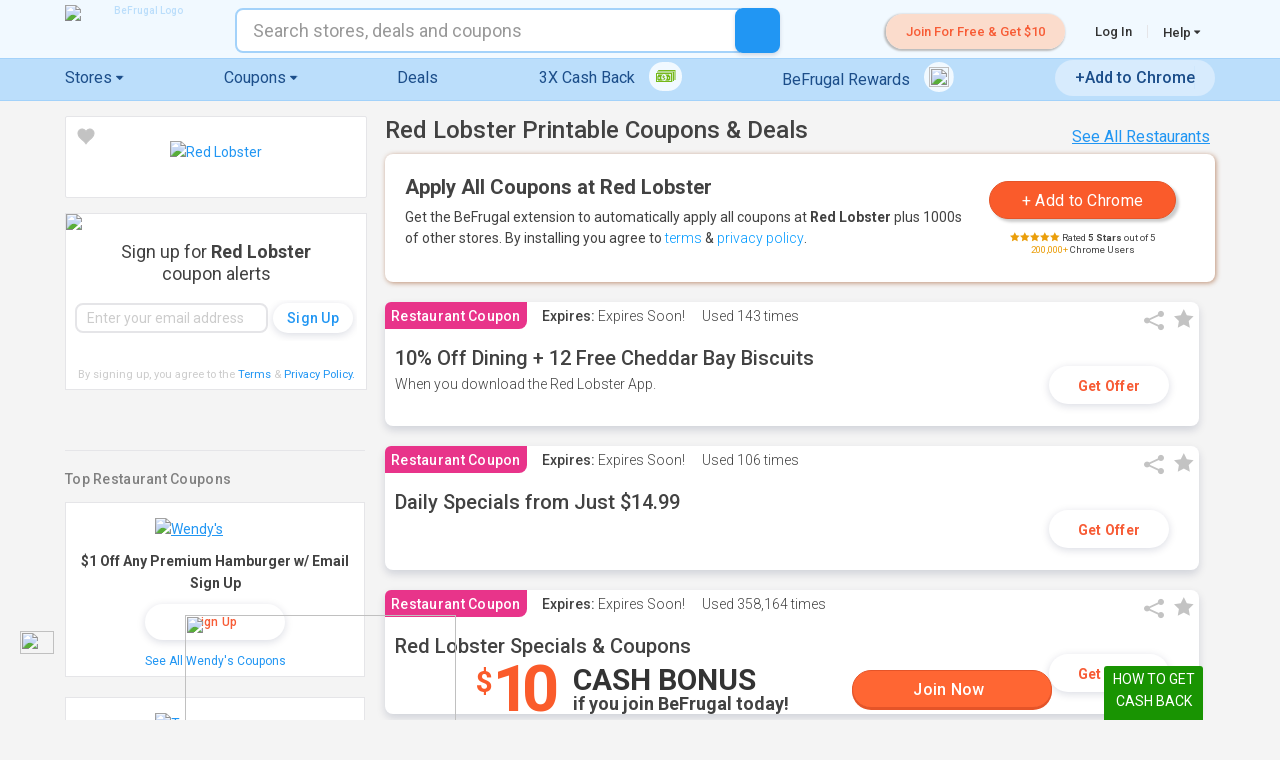

--- FILE ---
content_type: text/html; charset=utf-8
request_url: https://www.befrugal.com/restaurants/redlobster/?ploc=67&prnk=2&pref=177208694
body_size: 89502
content:
<!DOCTYPE html>
<html lang="en" class="js">
<head>
    <meta charset="utf-8" />
    <meta name="viewport" content="width=device-width, initial-scale=1.0" />
    <title>6 Red Lobster Printable Coupons &amp; Deals for Jan 2026</title>
    <meta name="description" content="Print out coupons for Red Lobster. BeFrugal updates printable coupons for Red Lobster every day. Print the coupons below and take to a participating Red Lobster to save." />
        <link rel="canonical" href="https://www.befrugal.com/restaurants/redlobster/"/>       
    
<link id="favicon" runat="server" rel="SHORTCUT ICON" href="/favicon.ico" />
<link sizes="16x16" rel="icon" type="image/png" href="//icdn.bfrl.us/icon/favicon-16x16.png" />
<link sizes="24x24" rel="icon" type="image/png" href="//icdn.bfrl.us/icon/favicon-24x24.png" />
<link sizes="32x32" rel="icon" type="image/png" href="//icdn.bfrl.us/icon/favicon-32x32.png" />
<link sizes="64x64" rel="icon" type="image/png" href="//icdn.bfrl.us/icon/favicon-64x64.png" />
<link sizes="57x57" rel="icon" type="image/png" href="//icdn.bfrl.us/icon/favicon-57x57.png" />
<link sizes="72x72" rel="icon" type="image/png" href="//icdn.bfrl.us/icon/favicon-72x72.png" />
<link sizes="76x76" rel="icon" type="image/png" href="//icdn.bfrl.us/icon/favicon-76x76.png" />
<link sizes="57x57" rel="apple-touch-icon" href="//icdn.bfrl.us/icon/icon-57x57.png" />
<link sizes="57x57" rel="apple-touch-icon-precomposed" href="//icdn.bfrl.us/icon/icon-57x57.png" />
<link sizes="72x72" rel="apple-touch-icon" href="//icdn.bfrl.us/icon/icon-72x72.png" />
<link sizes="72x72" rel="apple-touch-icon-precomposed" href="//icdn.bfrl.us/icon/icon-72x72.png" />
<link sizes="76x76" rel="apple-touch-icon" href="//icdn.bfrl.us/icon/icon-76x76.png" />
<link sizes="76x76" rel="apple-touch-icon-precomposed" href="//icdn.bfrl.us/icon/icon-76x76.png" />
<link sizes="114x114" rel="apple-touch-icon" href="//icdn.bfrl.us/icon/icon-114x114.png" />
<link sizes="114x114" rel="apple-touch-icon-precomposed" href="//icdn.bfrl.us/icon/icon-114x114.png" />
<link sizes="120x120" rel="apple-touch-icon" href="//icdn.bfrl.us/icon/icon-120x120.png" />
<link sizes="120x120" rel="apple-touch-icon-precomposed" href="//icdn.bfrl.us/icon/icon-120x120.png" />
<link sizes="144x144" rel="apple-touch-icon" href="//icdn.bfrl.us/icon/icon-144x144.png" />
<link sizes="144x144" rel="apple-touch-icon-precomposed" href="//icdn.bfrl.us/icon/icon-144x144.png" />
<link sizes="180x180" rel="apple-touch-icon" href="//icdn.bfrl.us/icon/icon-180x180.png" />
<link sizes="180x180" rel="apple-touch-icon-precomposed" href="//icdn.bfrl.us/icon/icon-180x180.png" />
<link sizes="192x192" rel="apple-touch-icon" href="//icdn.bfrl.us/icon/icon-192x192.png" />
<link sizes="192x192" rel="apple-touch-icon-precomposed" href="//icdn.bfrl.us/icon/icon-192x192.png" />
<meta name="msapplication-TileColor" content="#FFFFFF" />
<meta name="msapplication-TileImage" content="//icdn.bfrl.us/icon/icon-144x144.png" />
    
    <link rel="manifest" href="/manifest.json">
    <meta name="apple-itunes-app" content="app-id=608515559">

    <!-- OpenGraph -->
<meta property="og:type" content="website" />
<meta itemprop="name" property="og:site_name" content="BeFrugal" />
<meta property="og:title" content="6 Red Lobster Printable Coupons &amp; Deals for Jan 2026" />
<meta property="og:description" content="Print out coupons for Red Lobster. BeFrugal updates printable coupons for Red Lobster every day. Print the coupons below and take to a participating Red Lobster to save." />
<meta property="og:locale" content="en_US" />
<meta itemprop="image" property="og:image" content="https://btn.bfrl.us/refer/refer-a-friend-facebook_1200x630.png" />
<meta itemprop="url" property="og:url" content="https://www.befrugal.com/restaurants/redlobster/" />

<!-- Facebook Markup (FBML) -->
<meta property="article:publisher" content="https://www.facebook.com/befrugal" />
<meta property="fb:app_id" content="1446222802366487" />

<!-- Twitter (We do have a Twitter account.) -->
<meta name="twitter:card" content="summary_large_image" />
<meta name="twitter:site" content="@BeFrugal" />
<meta name="twitter:creator" content="@BeFrugal" />
<meta name="twitter:title" content="6 Red Lobster Printable Coupons &amp; Deals for Jan 2026" />
<meta name="twitter:description" content="Print out coupons for Red Lobster. BeFrugal updates printable coupons for Red Lobster every day. Print the coupons below and take to a participating Red Lobster to save." />
<meta name="twitter:image" content="https://btn.bfrl.us/refer/refer-a-friend-facebook_1200x630.png" />

<meta itemprop="sameAs" content="https://www.facebook.com/befrugal" />
<meta itemprop="sameAs" content="https://www.instagram.com/befrugal" />
<meta itemprop="sameAs" content="https://www.linkedin.com/company/befrugal-com" />
<meta itemprop="sameAs" content="https://plus.google.com/+Befrugal" />
<meta itemprop="sameAs" content="https://twitter.com/befrugal" />
<meta itemprop="sameAs" content="https://www.pinterest.com/befrugal/" />
<meta itemprop="sameAs" content="https://www.youtube.com/user/BeFrugalTV" />
<meta itemprop="sameAs" content="https://en.wikipedia.org/wiki/BeFrugal.com" />
<meta itemprop="sameAs" content="https://www.wikidata.org/wiki/Q17509052" />
<meta itemprop="logo" content="https://icdn.bfrl.us/logo/organization.png" />

    
    <link rel="Stylesheet" href="/style/fonts/fonts.min.css?dt=260115213718" type="text/css" />
    <link rel="Stylesheet" href="/style/style_mac.min.css?dt=260115213718" type="text/css" />
    <link rel="Stylesheet" href="/style/coupon.css?dt=241218190149" type="text/css" />
    <link rel="Stylesheet" href="/style/portal.css?dt=241218190149" type="text/css" />

    <link rel="Stylesheet" href="/js/nprogress.css" type="text/css" />
    <link href='https://fonts.googleapis.com/css?family=Roboto:300,300italic,400,400italic,500,700' rel='stylesheet' type='text/css' />
    <style>
        a.partnerlogoscale {
            float:left; width:100px;height:45px;
        }
        .bf-basicmodal {
            display: none; position: fixed; z-index: 20000;
            left: 0; top: 0; width: 100%; height: 100%; overflow: auto; background-color: rgba(0,0,0,0.6);
            animation-name: darken-background; animation-duration: 0.5s;
        }
        .bf-basicmodal-content {
            background-color: transparent;
            left: 50%;
            top: 50%;
            transform: translate(-50%,-50%);
            position: fixed;
            max-height:90vh;
            overflow-x:hidden;
            overflow-y:auto;
            min-width:300px;
            border-radius:8px;
        }

        #bf-footer {margin-top:-25px;}
    </style>

    
    <script type="application/ld+json">
{
  "@context": "http://schema.org",
  "@type": "BreadcrumbList",
  "itemListElement": [{
    "@type": "ListItem",
    "position": 1,
    "item": {
      "@id": "https://www.befrugal.com/",
      "name": "Home"
    }
  },{
    "@type": "ListItem",
    "position": 2,
    "item": {
      "@id": "https://www.befrugal.com/printable/retail/",
      "name": "Printable Coupons"
    }
  },{
    "@type": "ListItem",
    "position": 3,
    "item": {
      "@id": "https://www.befrugal.com/printable/restaurant/",
      "name": "Restaurant"
    }
  },{
    "@type": "ListItem",
    "position": 4,
    "item": {
      "@id": "https://www.befrugal.com/restaurants/redlobster/",
      "name": "Red Lobster"
    }
  }]
}
</script>

</head>
<body class="search-is-active">
    <input type="hidden" id="bf-splitvalue" value="A" />
    <input type="hidden" id="bf-uporigin"  value="https://www.unionplus.org" />
    <input type="hidden" id="bf-uppartner" value="befrugal" />

    <input type="hidden" id="bf-happyshell" />
    <input type="hidden" id="bf-google-clientID" value="447227218588-134tt30q4b8gm56jsja6n8valasvh66l.apps.googleusercontent.com" />
    <input type="hidden" id="bf-olark-user" IsGuest="False" />
    <input type="hidden" id="bf-olark-chattag" value="861764839340253279" />
    <input type="hidden" id="veracookie" value="YYtHirgP1Sgjvtiz&#x2B;vWeODr45m72oZnSfbb3gRllldU=" />


    <input type="hidden" id="bf-Apple-RedirectUri" value="https://www.befrugal.com/Login/AppleID/" />
   
    <a id="TopOfPageControl"></a>

    <div id="dvScrollToTopGoToTopControl" class="StickyToTopDefault">
        <a href="#!" class="icon-arrow-up2 bf-scroll-to-top">
            <span class="ico icon-arrow-up3" style="color:#FFFFFF;">
            </span>
        </a>
    </div>
	<div id="pnlFavoritesFullPopup" style="background-color:white;width:480px;display:none">
		<div class="modal-main">
			<h2 class="cash-back-title">Favorite Limit Reached</h2>
			<center style="padding-bottom:20px;">
				<br />
				<p>You can add up to 50 stores to Favorites.</p>
				<p>Go to the <a href="/account/member/favorites/">Favorites</a> page to remove some stores.</p>
			</center>
		</div>
		<button class="bf-closedialog btn-close">&times;</button>
	</div>
	<div id="pnlFavoriteDealsFullPopup" style="background-color:white;width:480px;display:none">
		<div class="modal-main fav-offer-toomany">
			<h2 class="cash-back-title"><Favorite Limit Reached</h2>
			<center style="padding-bottom: 20px;">
				<br />
				<p>You can add up to 100 current Deals to Favorites.</p>
				<p>Go to the <a href="/account/member/favorites/">Favorites</a> page to remove some Deals.</p>
			</center>
		</div>
		<button class="bf-closedialog btn-close fav-offer-toomany-close">&times;</button>
	</div>
	<div id="pnlFavoriteOffersFullPopup" style="background-color:white;width:480px;display:none">
		<div class="modal-main fav-offer-toomany">
			<h2 class="cash-back-title">Favorite Limit Reached</h2>
			<center style="padding-bottom: 20px;">
				<br />
				<p>You can add up to 100 current Offers to Favorites.</p>
				<p>Go to the <a href="/account/member/favorites/">Favorites</a> page to remove some Offers.</p>
			</center>
		</div>
		<button class="bf-closedialog btn-close fav-offer-toomany-close">&times;</button>
	</div>

    <div class="bf-basicmodal"><div class="bf-basicmodal-content" style="max-width:96vw"></div></div>

        


    
<input type="hidden" id="BeFrugalRewardsDownloadConfig" name="BeFrugalRewardsDownloadConfig" value="{&quot;BrowserTypeVersion&quot;:&quot;chrome&quot;,&quot;DownloadPath&quot;:&quot;/toolbar/download/&quot;,&quot;DownloadButtons&quot;:[&quot;.downloadRewardsExtention&quot;],&quot;CreateGuestAccount&quot;:false,&quot;ServeButton&quot;:false,&quot;ServeSearch&quot;:false,&quot;TrackExtension&quot;:false,&quot;SkipTour&quot;:false,&quot;MedianetTracking&quot;:false,&quot;DiabloTracking&quot;:false,&quot;OptionalData&quot;:null,&quot;Source&quot;:0,&quot;AllowCookies&quot;:true,&quot;ClickTarget&quot;:&quot;_blank&quot;,&quot;PleaseCorrectFollowingItems&quot;:&quot;Please correct the following items:\n&quot;,&quot;PleaseReadAndAgreeToEULA&quot;:&quot;\nPlease read and agree to the End User License Agreement, then check the box indicating so.&quot;,&quot;PleaseEnterValidEmail&quot;:&quot;\nPlease enter a valid email address, e.g. jon@yahoo.com&quot;,&quot;PleaseAcceptCookies&quot;:&quot;\nPlease accept cookies in order download our add-on.&quot;,&quot;EmailRegEx&quot;:&quot;^[a-zA-Z]&#x2B;(([\\&#x27;\\,\\.\\- ][a-zA-Z ])?[a-zA-Z]*)*\\s&#x2B;&lt;(\\w[-.&#x2B;_\\w]*\\w@\\w[-.&#x2B;_\\w]*\\w\\.\\w{2,3})&gt;$|^(\\w[-.&#x2B;_\\w]*\\w@[-._\\w]&#x2B;\\.\\w{2,4})$&quot;}" />



    <div style="display:none;">
            <div class="WelcomeBannerTourPopup" style="position:relative;">
        <div class="modal-content-clickout modal-scrollhack button-modal-custom" style="width:98%; max-width: 650px; height:100%;max-height:650px; overflow-y:auto; border-radius:8px;">
            <article class="store-banner" style="text-align:center;">
                <div class="welcome-tour-carousel-container" style="">
                    <div>
    <div class="slider-new-account-welcome-tour" style="min-height:initial;">
        <ul class="modal-slider-button-container">
            <li style="min-width:300px;max-height:450px;">
                <div style="" class="welcome-tour-slide-title">Select a <br class="showonmobile" />Cash Back offer</div>
                <div style="" class="welcome-tour-slide-subtitle">This will activate Cash Back <br class="showonmobile" />and send you to the store's site</div>
                <img src="/spacer.gif" data-lazysrc="//icdn.bfrl.us/headerfooterimages/SlideImages/banner-tour-stores.png" style="max-width:333px;max-height:215px;aspect-ratio: 333/215;" class="welcome-tour-slide-image" />
            </li>
            <li style="min-width:300px;max-height:450px;">
                <div style="" class="welcome-tour-slide-title">Shop as you normally would</div>
                <div style="" class="welcome-tour-slide-subtitle">Make a purchase at the store's website.</div>
                <img src="/spacer.gif" data-lazysrc="//icdn.bfrl.us/headerfooterimages/SlideImages/banner-tour-buynow.png" style="max-width:333px;max-height:214px;aspect-ratio: 333/214;" class="welcome-tour-slide-image" />
            </li>
            <li style="min-width:300px;max-height:450px;">
                <div style="" class="welcome-tour-slide-title">Earn Cash Back</div>
                <div style="" class="welcome-tour-slide-subtitle">Cash Back will show up in your BeFrugal account, usually within 1 day.</div>
                <img src="/spacer.gif" data-lazysrc="//icdn.bfrl.us/headerfooterimages/SlideImages/banner-tour-you-earned.png" style="max-width:333px;max-height:213px;aspect-ratio: 333/213;" class="welcome-tour-slide-image" />
            </li>
            <li style="min-width:300px;max-height:450px;">
                <div style="" class="welcome-tour-slide-title">Get paid!</div>
                <div style="" class="welcome-tour-slide-subtitle">Request your Cash Back when <br class="showonmobile" />and how you want it.</div>
                <img src="/spacer.gif" data-lazysrc="//icdn.bfrl.us/headerfooterimages/SlideImages/banner-tour-payment-methods.png" style="max-width:329px;max-height:208px;aspect-ratio: 329/208;" class="welcome-tour-slide-image" />
            </li>
        </ul>
    </div>
</div>
                </div>

                <div class="vspace">
                    <button style="" class="btn btn-change style-reset scale-on-hover welcome-tour-next-button btnWelcomeTourSlickNext">Next</button>
                    <a href="/home/" style="display:none;" class="btn style-reset scale-on-hover welcome-tour-shopnow-button bf-closedialogandcontinue btnWelcomeTourClose">Shop Now</a>
                </div>
                <div style="bottom: 6px;left:0px;width:100%;text-align:center;position:absolute;color:#b4b4b4;font-size:10px;line-height:16px;display:none;" class="WelcomeTourFinePrint">Cash Back typically available for payment 15-60 days after purchase.</div>
            </article>
            <a href="#!" class="terms-close terms-close-grey style-reset bf-closedialog btn-close" style="font-size:32px;top:3px;right:6px;">&times;</a>
        </div>
    </div>

    </div>


    
    <div data-bfshell id="bf-main-site-header" class="main-site-header" style="">
        
        
        <aside id="bf-primarynotificationbar">
            

<input name="__RequestVerificationToken" type="hidden" value="CfDJ8FmjCbQt3bVMoMtn3Ssv1TrUoFH5HRWQVc0Jv_MoLqDNbn8AGFiTvTmuzhd3SdtHfTddvfUBJXoskP4qnWu96DlZwhQhrdB0z_1DfN0-6T9VRzeU7BtaAkHuxXKeAfdTY4873b_VDndoC_XK6Aza4hI" />    <div class="custom-messages">

    </div>


        <div ID="OuterBox" class="notificationBarNotUrgent showonmobile">
            <style type="text/css">
                @media (max-width:420px) {
                    .messagediv {
                        max-width: 91%;
                    }

                    .btncontainer {
                        margin-top: 5px;
                    }
                }
            </style>

            <button ID="btnCloseBar" class="exit-btn">&times;</button>
                <a href="#" class="sign-up HideMenuForPopup bf-showsignuppopup" style="text-decoration:none;color:#424242;font-size:15px;">
                    <div id="dvJoinNowMessage" style="padding-top:10px; padding-bottom:10px;color:#FFFFFF;">
                        Join Now & Get $10!
                    </div>
                </a>
        </div>
<input name="__RequestVerificationToken" type="hidden" value="CfDJ8FmjCbQt3bVMoMtn3Ssv1TrUoFH5HRWQVc0Jv_MoLqDNbn8AGFiTvTmuzhd3SdtHfTddvfUBJXoskP4qnWu96DlZwhQhrdB0z_1DfN0-6T9VRzeU7BtaAkHuxXKeAfdTY4873b_VDndoC_XK6Aza4hI" />    <div class="custom-messages">

    </div>
        <div class="notificationBarGlobal notificationTempPopup" style="display:none;">
            <button class="exit-btn" name="btnExitTempNotification">&times;</button>
            <div class="main-txt">
                
            </div>
        </div>








        </aside>

        <header>
            <div role="banner" class="banner" id="banner">
                <div class="container" style="width: 90%;">
                    <a aria-controls="nav" class="nav-menu-toggle control" id="menutoggle" runat="server">
                        <span class="bf-is-hidden">menu</span>
                        <span runat="server" id="menuIcon" class="menu-icon"></span>
                    </a>
                    
                        <div class="showonmobile mobile-menu-logo logo-not-logged-in">
                            <h1 class="branding">
                                    <a href="/home/" class="logo">
                                        <span class="bf-is-hidden">BeFrugal</span>
                    		            <img src="//icdn.bfrl.us/headerfooterimages/big_pig_01.png?2" alt="BeFrugal Logo" style="z-index: 1003; width:120px;position: relative;font-size:10px;color:#FFFFFF; max-width:120px;" class="full-befrugal-logo">
                                    </a>
                            </h1>
                        </div>
                </div>
                <nav class="nav" id="nav">
                    <div class="navDiv">
                        <div class="first">
                            <div class="container">
                                <div class="hideonmobile">
                                        <h1 class="branding" style="position:relative;left:auto;top:auto;margin:5px 0;">
                                            <a href="/home/" class="logo">
                                                <span class="bf-is-hidden">BeFrugal</span>
                                                <img src="//icdn.bfrl.us/headerfooterimages/logo.png" alt="BeFrugal Logo" style="z-index: 1003; position: relative;font-size:10px;color:#BBDEFB;">
                                            </a>
                                        </h1>
                                </div>
                                
<div class="expandable">
    <ul class="expandable-ul">
            <li class="firstHide"><a href="#" class="sign-up HideMenuForPopup bf-showsignuppopup"><span class="sign-up">Join For Free  &amp; Get $10</span></a></li>


            <li>
                <a href="#!" class="HideMenuForPopup bf-showloginpopup">Log In</a>
            </li>

        <li class="has-children mobile-menu-expandable hideonmobile">
            

<a href="/help/" class="nav-top-level-link">
    Help
    <span style="position:relative; display:none; width:23px;" class="bf-showflextickets">
        &nbsp;<span class="icon-envelope-o" style="color:#F75C36; line-height:1;"></span>
        <div style="background-color:#F75C36; position:absolute; top:-4px; right:1px; font-size:9px; color:white; padding:1px 2px 0px 3px; margin:0px; text-align:center; line-height:12px;" class="bf-ticketcount">0</div>
        &nbsp;
    </span>
    <span class="ico-moon icon-caret-down dropdown-caret-changes"></span>
    <span class="ico-moon icon-caret-right dropdown-caret-changes"></span>
</a>

<div class="menu-wrapper delay-appearance bf-is-hidden help-dropdown" style="min-height:0; font-size: 16px; min-width: 215px;">
    <ul class="menu-left hide-border-bottom" style="text-align: center;">
        <li class="go-back-li">
            <div class="go-back">
                <span class='ico icon-caret-left' style="color:#666666;"></span>
                <a style="color:#666666;">Back</a>
            </div>
        </li>
        <li><a href="/help/faq/">FAQs</a></li>
        <li><a href="/help/cashback/">How Does Cash Back Work?</a></li>
        <li><a href='/help/cashback/#where-is-my-cashback-scroll' bf-help-page-scroll="where-is-my-cashback");" data-bfshell='false'>Missing Cash Back?</a></li>
        <li><a href="/highest_cash_back_guarantee/">Highest Cash Back Guarantee</a></li>
        <li><a href="/help/travel/">Travel Cash Back</a></li>
            <li><a href="/help/befrugalrewardsfaq/">BeFrugal Rewards</a></li>
            <li><a href="/help/befrugalrewards/">BeFrugal Tab</a></li>
            <li><a href="/help/addon/">BeFrugal Extension</a></li>
        <li><a href="#!" class="bf-fireolark">Live Chat</a></li>
        <li><a href="/contactus/User/">Customer Care</a></li>
        <li>
            <a href="/account/member/need-help/support-tickets/">
                Support Tickets
                <span class="bf-showinlinetickets" style="color:#F75C36; font-weight:bold;display:none;">
                    (<span class="bf-ticketcount">0</span>)
                </span>
            </a>
        </li>

        <li style="display:none;"></li>
    </ul>
</div>
        </li>
    </ul>
    <ul class="leftmost">
    </ul>
</div>

<div class="modal-content divLogOut" style="display:none; max-width:90%;">
    <header class="modal-main">
        <h2 class="cash-back-title">Are you sure you want to log out?</h2><p style="font-size:1.8rem;"><b>Important!</b>  After you log out you will not be earning Cash Back while shopping through BeFrugal!</p>
        <div style="align:center; margin:30px auto 20px auto; text-align:center;">
            <button class="btn btn-secondary full style-reset logOutButtons bf-closedialog" style="margin-bottom:10px;" aria-label="close">Cancel</button>
            <a href="#!" class="btn btn-hilight full style-reset logOutButtons bf-logoutnow">Log Out</a>
        </div>
    </header>
    <a href="#!" class="btn-close bf-closedialog">&times;</a>
</div>
                                <div class="HeaderSearchLocation">
                                     
<div class="search display-inline">

    <div class="mb-0" id="search-form">
        <label for="search" class="bf-is-hidden">Search</label>
        <span class="icon-search search-icon-span showonmobile" runat="server" id="searchImage"><span class="bf-is-hidden">search</span></span>
        <span class="icon-arrow-left" id="searchArrowBack"><span class="bf-is-hidden">back</span></span>
        <input typeof="search" ID="bfsearchBox" name="search" type="search" autocomplete="off"
            class="search-box display-inline store-search-box search-box-mobile-and-desktop-view toggle-search-bar"
            placeholder="Search stores, deals and coupons"
        />
        <span class="icon-cross" id="searchCrossBack" ><span class="bf-is-hidden">back</span></span>
        <button type="submit" class="search-icon search-icon-btn hideonmobile style-reset" id="bfbtnSearch"><span class="bf-is-hidden">search</span></button>
    </div>

    <div style="position:relative;">
        <div id="bfdvAutoComplete" class="search_widen_list autocomplete_completionListElement" style="display:none;" data-bfshell>
        </div>
    </div>
    

<input type="hidden" name="autoCompleteConfig" value="{&quot;Parameters&quot;:{&quot;TxtSearchId&quot;:&quot;bfsearchBox&quot;,&quot;BtnSearchId&quot;:&quot;bfbtnSearch&quot;,&quot;UlAutoCompleteId&quot;:&quot;bfdvAutoComplete&quot;,&quot;ContextKey&quot;:&quot;storedeal&quot;,&quot;BypassSearch&quot;:false,&quot;FavoriteToggle&quot;:false,&quot;Templates&quot;:[{&quot;Type&quot;:0,&quot;Template&quot;:&quot;Store&quot;},{&quot;Type&quot;:3,&quot;Template&quot;:&quot;Tool&quot;},{&quot;Type&quot;:5,&quot;Template&quot;:&quot;Deal&quot;},{&quot;Type&quot;:6,&quot;Template&quot;:&quot;SearchDivider&quot;},{&quot;Type&quot;:7,&quot;Template&quot;:&quot;SearchAllSearchTerm&quot;}]}}"
    
template_Store="&lt;span TACSearchValue=&quot;##0##&quot; TACAutoValue=&quot;##1##&quot; TACSearchURL=&quot;##6##&quot;&gt;
    &lt;div class=&quot;searchbarhlb&quot;&gt;
        &lt;p class=&quot;search-text&quot;&gt;
            &lt;span class=&quot;searchBarTitle&quot;&gt;##8##&lt;/span&gt;&lt;span class=&quot;searchBarTitleBold&quot;&gt;##9##&lt;/span&gt;&lt;span class=&quot;searchBarTitle&quot;&gt;##10##&lt;/span&gt;
            &lt;span class=&quot;searchbarhcbrate&quot;&gt;##5##&lt;/span&gt;
            &lt;span class=&quot;searchbarhright&quot;&gt;##7##&lt;/span&gt;
        &lt;/p&gt;
    &lt;/div&gt;
&lt;/span&gt;"
template_Tool="&lt;span TACSearchValue=&quot;##0##&quot; TACAutoValue=&quot;##1##&quot; TACSearchURL=&quot;/&quot; TACSearchType=&quot;tool&quot;&gt;
    &lt;div class=&quot;searchbarhlb&quot;&gt;
        &lt;p class=&quot;search-text&quot;&gt;
            &lt;span class=&quot;searchBarTitle&quot;&gt;##3##&lt;/span&gt;&lt;span class=&quot;searchBarTitleBold&quot;&gt;##4##&lt;/span&gt;&lt;span class=&quot;searchBarTitle&quot;&gt;##5##&lt;/span&gt;
            &lt;span class=&quot;searchbarhright&quot;&gt;Tool&lt;/span&gt;
        &lt;/p&gt;
    &lt;/div&gt;
&lt;/span&gt;"
template_Deal="&lt;span TACSearchValue=&quot;##0##&quot; TACAutoValue=&quot;##1##&quot; TACSearchURL=&quot;/&quot;&gt;
    &lt;div class=&quot;searchbarhlb&quot;&gt;
        &lt;p class=&quot;search-text&quot;&gt;
            &lt;span class=&quot;searchBarTitle&quot;&gt;##3##&lt;/span&gt;
            &lt;span class=&quot;searchbarhright deal-word-only&quot;&gt;##4##&lt;/span&gt;
        &lt;/p&gt;
    &lt;/div&gt;
&lt;/span&gt;"
template_SearchDivider="&lt;span TACSearchValue=&quot;##0##&quot; TACAutoValue=&quot;##1##&quot; TACSearchURL=&quot;/&quot;&gt;
    &lt;div class=&quot;searchbarhlb&quot;&gt;
        &lt;p class=&quot;search-text searchDivider&quot;&gt;
            &lt;span class=&quot;searchDividerText&quot;&gt;##2## &lt;span class=&quot;ico-moon icon-chevron-right&quot; style=&quot;vertical-align:middle; font-size:9px;&quot;&gt;&lt;/span&gt;&lt;/span&gt;
        &lt;/p&gt;
    &lt;/div&gt;
&lt;/span&gt;"
template_SearchAllSearchTerm="&lt;span TACSearchValue=&quot;##0##&quot; TACAutoValue=&quot;##1##&quot; TACSearchURL=&quot;/&quot;&gt;
    &lt;div class=&quot;searchbarhlb&quot;&gt;
        &lt;p class=&quot;search-text&quot;&gt;
            &lt;span class=&quot;searchBarTitle&quot;&gt;&lt;/span&gt;&lt;span class=&quot;searchbarAllResults&quot;&gt;See all ##3## results for &lt;strong&gt;##2##&lt;/strong&gt; &lt;span class=&quot;ico-moon icon-chevron-right&quot; style=&quot;font-size:13px;vertical-align:middle;&quot;&gt;&lt;/span&gt;&lt;/span&gt;&lt;span class=&quot;searchBarTitle&quot;&gt;&lt;/span&gt;&lt;span class=&quot;searchbarhcbrate&quot;&gt;&lt;/span&gt;&lt;span class=&quot;searchbarhright&quot;&gt;&lt;/span&gt;
        &lt;/p&gt;
    &lt;/div&gt;
&lt;/span&gt;"/>

</div>
                                </div>
                            </div>
                        </div>
                        <div class="second-and-third-container">
                            <div class="flex-header-container">
                                <div class="third" id="thrdDiv" runat="server">
                                    <div class="container" style="width:auto;">
                                        
<div style="text-align:center;" id="header-navigation-wrapper" class="expandable">

    <ul id="header-navigation">
        <li class="mobile-header-only header-navigation-stores"><a href="/coupons/stores/ "><span class="see-all-mobile" style="display:none;">All </span>Stores</a></li>
        <li class="has-children mobile-menu-expandable header-navigation-category" runat="server" id="li2">
            <a href="/coupons/stores/" class="nav-top-level-link">
                <span class="desktop-header-only">Stores</span><span class="mobile-header-only">Shop by Category</span>
                <span class="ico-moon icon-caret-down dropdown-caret-changes"></span>
                <span class="ico-moon icon-caret-right dropdown-caret-changes"></span>
            </a>
            
<div class="menu-wrapper delay-appearance bf-is-hidden" style="padding-right:10px;">
    <ul class="menu-left" style="text-align:center;">
         

        <li class="go-back-li">
            <div class="go-back">
                <span class='ico icon-caret-left' style="color:#666666;"></span>
                <a style="color:#666666;">Back</a>
            </div>
        </li>
        <li class="see-all-stores-link sasl-mobile desktop-header-only">
            <a style="font-weight: bold; font-size: 115%;" href="/coupons/stores/">SEE ALL STORES</a>
        </li>

            <li class="has-children">
                
                <a href='/coupons/category/apparel--mens/' class='bf-deferralcodes' data-deferralcodes='["rincaug","qhoxihk"]'>
                    Apparel - Men&#x27;s &nbsp;<span class="ico-moon icon-chevron-right dropdown-chevron-changes hover-chevron-right hide-on-mobile"></span>                </a>
                <div class="menu-wrapper bf-is-hidden moveToTop categories-sub-nav translatex-7">
                    <ul>
                        <li class="go-back-li">
                            <div class="go-back">
                                <span class='ico icon-caret-left' style="color:#666666;"></span>
                                <a style="color:#666666;">Back</a>
                            </div>
                        </li>

                        
<ul class="left-menu">
    <li><h5>Featured Stores</h5></li>
            <li runat="server" id="liRpt">
                <a href="/store/jcpenney/?ploc=47&amp;prnk=1">JCPenney</a>
                <span class="txt-highlight txt-base">7% Cash Back</span>
            </li>
            <li runat="server" id="liRpt">
                <a href="/store/oldnavy/?ploc=47&amp;prnk=2">Old Navy</a>
                <span class="txt-highlight txt-base">9% Cash Back</span>
            </li>
            <li runat="server" id="liRpt">
                <a href="/store/underarmour/?ploc=47&amp;prnk=3">Under Armour</a>
                <span class="txt-highlight txt-base">10% Cash Back</span>
            </li>
    <li class="txt-bold"><a href="/coupons/category/apparel--mens/" class="txt-bold">See All Apparel - Men&#x27;s Stores</a></li>
</ul>

<ul class="right-menu">
        <li>
                <a href="/store/macys/?ploc=35&amp;prnk=1" target="_self" style="">
        <div class="logo-box" style=>
            <div class="logo-box-img">
            	    <img src="/spacer.gif" class="large" alt="Macy&#x27;s" style="" data-lazysrc="//icdn.bfrl.us/Large/macys.png" />

            </div>
                <div class="logo-box-txt" >
                    <div class="logo-box-txt-content">
                        <p><span class="txt-highlight"><span class="txt-small txt-under-store"></span><span class="txt-bold txt-under-store">8%</span><span class="txt-small txt-under-store"> <span class="shouldHideCashTextWhenClassDefined">Cash</span> Back</span></span></p>
<p><span class="txt-small">was 5%</span></p>                    </div>
                </div>
        </div>
    </a>

        </li>
        <li>
                <a href="/store/dockers/?ploc=35&amp;prnk=2" target="_self" style="">
        <div class="logo-box" style=>
            <div class="logo-box-img">
            	    <img src="/spacer.gif" class="large" alt="Dockers" style="" data-lazysrc="//icdn.bfrl.us/Large/dockers.png" />

            </div>
                <div class="logo-box-txt" >
                    <div class="logo-box-txt-content">
                        <p><span class="txt-highlight"><span class="txt-small txt-under-store"></span><span class="txt-bold txt-under-store">9%</span><span class="txt-small txt-under-store"> <span class="shouldHideCashTextWhenClassDefined">Cash</span> Back</span></span></p>
                    </div>
                </div>
        </div>
    </a>

        </li>
</ul>

                    </ul>
                </div>
            </li>
            <li class="has-children">
                
                <a href='/coupons/category/apparel--womens/' class='bf-deferralcodes' data-deferralcodes='["awitzha","mjcperc"]'>
                    Apparel - Women&#x27;s &nbsp;<span class="ico-moon icon-chevron-right dropdown-chevron-changes hover-chevron-right hide-on-mobile"></span>                </a>
                <div class="menu-wrapper bf-is-hidden moveToTop categories-sub-nav translatex-7">
                    <ul>
                        <li class="go-back-li">
                            <div class="go-back">
                                <span class='ico icon-caret-left' style="color:#666666;"></span>
                                <a style="color:#666666;">Back</a>
                            </div>
                        </li>

                        
<ul class="left-menu">
    <li><h5>Featured Stores</h5></li>
            <li runat="server" id="liRpt">
                <a href="/store/gap/?ploc=51&amp;prnk=1">Gap</a>
                <span class="txt-highlight txt-base">9% Cash Back</span>
            </li>
            <li runat="server" id="liRpt">
                <a href="/store/jcpenney/?ploc=51&amp;prnk=2">JCPenney</a>
                <span class="txt-highlight txt-base">7% Cash Back</span>
            </li>
            <li runat="server" id="liRpt">
                <a href="/store/athleta/?ploc=51&amp;prnk=3">Athleta</a>
                <span class="txt-highlight txt-base">9% Cash Back</span>
            </li>
    <li class="txt-bold"><a href="/coupons/category/apparel--womens/" class="txt-bold">See All Apparel - Women&#x27;s Stores</a></li>
</ul>

<ul class="right-menu">
        <li>
                <a href="/store/bloomingdales/?ploc=39&amp;prnk=1" target="_self" style="">
        <div class="logo-box" style=>
            <div class="logo-box-img">
            	    <img src="/spacer.gif" class="large" alt="Bloomingdale&#x27;s" style="" data-lazysrc="//icdn.bfrl.us/Large/bloomingdales.png" />

            </div>
                <div class="logo-box-txt" >
                    <div class="logo-box-txt-content">
                        <p><span class="txt-highlight"><span class="txt-small txt-under-store"></span><span class="txt-bold txt-under-store">6%</span><span class="txt-small txt-under-store"> <span class="shouldHideCashTextWhenClassDefined">Cash</span> Back</span></span></p>
<p><span class="txt-small">was 2%</span></p>                    </div>
                </div>
        </div>
    </a>

        </li>
        <li>
                <a href="/store/macys/?ploc=39&amp;prnk=2" target="_self" style="">
        <div class="logo-box" style=>
            <div class="logo-box-img">
            	    <img src="/spacer.gif" class="large" alt="Macy&#x27;s" style="" data-lazysrc="//icdn.bfrl.us/Large/macys.png" />

            </div>
                <div class="logo-box-txt" >
                    <div class="logo-box-txt-content">
                        <p><span class="txt-highlight"><span class="txt-small txt-under-store"></span><span class="txt-bold txt-under-store">8%</span><span class="txt-small txt-under-store"> <span class="shouldHideCashTextWhenClassDefined">Cash</span> Back</span></span></p>
<p><span class="txt-small">was 5%</span></p>                    </div>
                </div>
        </div>
    </a>

        </li>
</ul>

                    </ul>
                </div>
            </li>
            <li class="has-children">
                
                <a href='/coupons/category/baby,-kids-toys/' class='bf-deferralcodes' data-deferralcodes='["yhmhieh","qmqixyg"]'>
                    Baby, Kids &amp; Toys &nbsp;<span class="ico-moon icon-chevron-right dropdown-chevron-changes hover-chevron-right hide-on-mobile"></span>                </a>
                <div class="menu-wrapper bf-is-hidden moveToTop categories-sub-nav translatex-7">
                    <ul>
                        <li class="go-back-li">
                            <div class="go-back">
                                <span class='ico icon-caret-left' style="color:#666666;"></span>
                                <a style="color:#666666;">Back</a>
                            </div>
                        </li>

                        
<ul class="left-menu">
    <li><h5>Featured Stores</h5></li>
            <li runat="server" id="liRpt">
                <a href="/store/fatbraintoys/?ploc=41&amp;prnk=1">Fat Brain Toys</a>
                <span class="txt-highlight txt-base">11% Cash Back</span>
            </li>
            <li runat="server" id="liRpt">
                <a href="/store/lego/?ploc=41&amp;prnk=2">Lego</a>
                <span class="txt-highlight txt-base">8% Cash Back</span>
            </li>
            <li runat="server" id="liRpt">
                <a href="/store/kiwico/?ploc=41&amp;prnk=3">KiwiCo</a>
                <span class="txt-highlight txt-base">13% Cash Back</span>
            </li>
    <li class="txt-bold"><a href="/coupons/category/baby,-kids-toys/" class="txt-bold">See All Baby, Kids &amp; Toys Stores</a></li>
</ul>

<ul class="right-menu">
        <li>
                <a href="/store/thechildrensplace/?ploc=29&amp;prnk=1" target="_self" style="">
        <div class="logo-box" style=>
            <div class="logo-box-img">
            	    <img src="/spacer.gif" class="large" alt="The Children&#x27;s Place" style="" data-lazysrc="//icdn.bfrl.us/Large/thechildrensplace.png" />

            </div>
                <div class="logo-box-txt" >
                    <div class="logo-box-txt-content">
                        <p><span class="txt-highlight"><span class="txt-small txt-under-store"></span><span class="txt-bold txt-under-store">6%</span><span class="txt-small txt-under-store"> <span class="shouldHideCashTextWhenClassDefined">Cash</span> Back</span></span></p>
                    </div>
                </div>
        </div>
    </a>

        </li>
        <li>
                <a href="/store/disneystore/?ploc=29&amp;prnk=2" target="_self" style="">
        <div class="logo-box" style=>
            <div class="logo-box-img">
            	    <img src="/spacer.gif" class="large" alt="Disney Store" style="" data-lazysrc="//icdn.bfrl.us/Large/disneystore.png" />

            </div>
                <div class="logo-box-txt" >
                    <div class="logo-box-txt-content">
                        <p><span class="txt-highlight"><span class="txt-small txt-under-store"></span><span class="txt-bold txt-under-store">7%</span><span class="txt-small txt-under-store"> <span class="shouldHideCashTextWhenClassDefined">Cash</span> Back</span></span></p>
                    </div>
                </div>
        </div>
    </a>

        </li>
</ul>

                    </ul>
                </div>
            </li>
            <li class="has-children">
                
                <a href='/coupons/category/beauty/' class='bf-deferralcodes' data-deferralcodes='["fjhdkll","icglxnn"]'>
                    Beauty &nbsp;<span class="ico-moon icon-chevron-right dropdown-chevron-changes hover-chevron-right hide-on-mobile"></span>                </a>
                <div class="menu-wrapper bf-is-hidden moveToTop categories-sub-nav translatex-7">
                    <ul>
                        <li class="go-back-li">
                            <div class="go-back">
                                <span class='ico icon-caret-left' style="color:#666666;"></span>
                                <a style="color:#666666;">Back</a>
                            </div>
                        </li>

                        
<ul class="left-menu">
    <li><h5>Featured Stores</h5></li>
            <li runat="server" id="liRpt">
                <a href="/store/sallybeauty/?ploc=44&amp;prnk=1">Sally Beauty</a>
                <span class="txt-highlight txt-base">7% Cash Back</span>
            </li>
            <li runat="server" id="liRpt">
                <a href="/store/maccosmetics/?ploc=44&amp;prnk=2">MAC Cosmetics</a>
                <span class="txt-highlight txt-base">7% Cash Back</span>
            </li>
            <li runat="server" id="liRpt">
                <a href="/store/lancome/?ploc=44&amp;prnk=3">Lancome</a>
                <span class="txt-highlight txt-base">1.2% Cash Back</span>
            </li>
    <li class="txt-bold"><a href="/coupons/category/beauty/" class="txt-bold">See All Beauty Stores</a></li>
</ul>

<ul class="right-menu">
        <li>
                <a href="/store/clinique/?ploc=32&amp;prnk=1" target="_self" style="">
        <div class="logo-box" style=>
            <div class="logo-box-img">
            	    <img src="/spacer.gif" class="large" alt="Clinique" style="" data-lazysrc="//icdn.bfrl.us/Large/clinique.png" />

            </div>
                <div class="logo-box-txt" >
                    <div class="logo-box-txt-content">
                        <p><span class="txt-highlight"><span class="txt-small txt-under-store"></span><span class="txt-bold txt-under-store">6%</span><span class="txt-small txt-under-store"> <span class="shouldHideCashTextWhenClassDefined">Cash</span> Back</span></span></p>
<p><span class="txt-small">was 1.2%</span></p>                    </div>
                </div>
        </div>
    </a>

        </li>
        <li>
                <a href="/store/sephora/?ploc=32&amp;prnk=2" target="_self" style="">
        <div class="logo-box" style=>
            <div class="logo-box-img">
            	    <img src="/spacer.gif" class="large" alt="Sephora" style="" data-lazysrc="//icdn.bfrl.us/Large/sephora.png" />

            </div>
                <div class="logo-box-txt" >
                    <div class="logo-box-txt-content">
                        <p><span class="txt-highlight"><span class="txt-small txt-under-store"></span><span class="txt-bold txt-under-store">6%</span><span class="txt-small txt-under-store"> <span class="shouldHideCashTextWhenClassDefined">Cash</span> Back</span></span></p>
<p><span class="txt-small">was 5%</span></p>                    </div>
                </div>
        </div>
    </a>

        </li>
</ul>

                    </ul>
                </div>
            </li>
            <li class="has-children">
                
                <a href='/coupons/category/computers/' class='bf-deferralcodes' data-deferralcodes='["oaovbkn","vfditme"]'>
                    Computers &nbsp;<span class="ico-moon icon-chevron-right dropdown-chevron-changes hover-chevron-right hide-on-mobile"></span>                </a>
                <div class="menu-wrapper bf-is-hidden moveToTop categories-sub-nav translatex-7">
                    <ul>
                        <li class="go-back-li">
                            <div class="go-back">
                                <span class='ico icon-caret-left' style="color:#666666;"></span>
                                <a style="color:#666666;">Back</a>
                            </div>
                        </li>

                        
<ul class="left-menu">
    <li><h5>Featured Stores</h5></li>
            <li runat="server" id="liRpt">
                <a href="/store/asus/?ploc=42&amp;prnk=1">ASUS</a>
                <span class="txt-highlight txt-base">6% Cash Back</span>
            </li>
            <li runat="server" id="liRpt">
                <a href="/store/acer/?ploc=42&amp;prnk=2">Acer</a>
                <span class="txt-highlight txt-base">9% Cash Back</span>
            </li>
            <li runat="server" id="liRpt">
                <a href="/store/officedepot/?ploc=42&amp;prnk=3">Office Depot and OfficeMax</a>
                <span class="txt-highlight txt-base">up to 10%</span>
            </li>
    <li class="txt-bold"><a href="/coupons/category/computers/" class="txt-bold">See All Computers Stores</a></li>
</ul>

<ul class="right-menu">
        <li>
                <a href="/store/lenovo/?ploc=30&amp;prnk=1" target="_self" style="">
        <div class="logo-box" style=>
            <div class="logo-box-img">
            	    <img src="/spacer.gif" class="large" alt="Lenovo" style="" data-lazysrc="//icdn.bfrl.us/Large/lenovo.png" />

            </div>
                <div class="logo-box-txt" >
                    <div class="logo-box-txt-content">
                        <p><span class="txt-highlight"><span class="txt-small txt-under-store"></span><span class="txt-bold txt-under-store">9%</span><span class="txt-small txt-under-store"> <span class="shouldHideCashTextWhenClassDefined">Cash</span> Back</span></span></p>
                    </div>
                </div>
        </div>
    </a>

        </li>
        <li>
                <a href="/store/hp/?ploc=30&amp;prnk=2" target="_self" style="">
        <div class="logo-box" style=>
            <div class="logo-box-img">
            	    <img src="/spacer.gif" class="large" alt="HP" style="" data-lazysrc="//icdn.bfrl.us/Large/hp.png" />

            </div>
                <div class="logo-box-txt" >
                    <div class="logo-box-txt-content">
                        <p><span class="txt-highlight"><span class="txt-small txt-under-store">up to </span><span class="txt-bold txt-under-store">8%</span><span class="txt-small txt-under-store"></span></span></p>
                    </div>
                </div>
        </div>
    </a>

        </li>
</ul>

                    </ul>
                </div>
            </li>
            <li class="has-children">
                
                <a href='/coupons/category/electronics-photo/' class='bf-deferralcodes' data-deferralcodes='["pcrhose","diaoaxb"]'>
                    Electronics &amp; Photo &nbsp;<span class="ico-moon icon-chevron-right dropdown-chevron-changes hover-chevron-right hide-on-mobile"></span>                </a>
                <div class="menu-wrapper bf-is-hidden moveToTop categories-sub-nav translatex-7">
                    <ul>
                        <li class="go-back-li">
                            <div class="go-back">
                                <span class='ico icon-caret-left' style="color:#666666;"></span>
                                <a style="color:#666666;">Back</a>
                            </div>
                        </li>

                        
<ul class="left-menu">
    <li><h5>Featured Stores</h5></li>
            <li runat="server" id="liRpt">
                <a href="/store/officedepot/?ploc=43&amp;prnk=1">Office Depot and OfficeMax</a>
                <span class="txt-highlight txt-base">up to 10%</span>
            </li>
            <li runat="server" id="liRpt">
                <a href="/store/gopro/?ploc=43&amp;prnk=2">GoPro</a>
                <span class="txt-highlight txt-base">6% Cash Back</span>
            </li>
            <li runat="server" id="liRpt">
                <a href="/store/adorama/?ploc=43&amp;prnk=3">Adorama</a>
                <span class="txt-highlight txt-base">6% Cash Back</span>
            </li>
    <li class="txt-bold"><a href="/coupons/category/electronics-photo/" class="txt-bold">See All Electronics &amp; Photo Stores</a></li>
</ul>

<ul class="right-menu">
        <li>
                <a href="/store/staples/?ploc=31&amp;prnk=1" target="_self" style="">
        <div class="logo-box" style=>
            <div class="logo-box-img">
            	    <img src="/spacer.gif" class="large" alt="Staples" style="" data-lazysrc="//icdn.bfrl.us/Large/staples.png" />

            </div>
                <div class="logo-box-txt" >
                    <div class="logo-box-txt-content">
                        <p><span class="txt-highlight"><span class="txt-small txt-under-store"></span><span class="txt-bold txt-under-store">9%</span><span class="txt-small txt-under-store"> <span class="shouldHideCashTextWhenClassDefined">Cash</span> Back</span></span></p>
                    </div>
                </div>
        </div>
    </a>

        </li>
        <li>
                <a href="/store/newegg/?ploc=31&amp;prnk=2" target="_self" style="">
        <div class="logo-box" style=>
            <div class="logo-box-img">
            	    <img src="/spacer.gif" class="large" alt="Newegg" style="" data-lazysrc="//icdn.bfrl.us/Large/newegg.png" />

            </div>
                <div class="logo-box-txt" >
                    <div class="logo-box-txt-content">
                        <p><span class="txt-highlight"><span class="txt-small txt-under-store"></span><span class="txt-bold txt-under-store">6%</span><span class="txt-small txt-under-store"> <span class="shouldHideCashTextWhenClassDefined">Cash</span> Back</span></span></p>
                    </div>
                </div>
        </div>
    </a>

        </li>
</ul>

                    </ul>
                </div>
            </li>
            <li class="has-children">
                
                <a href='/coupons/category/home-garden/' class='bf-deferralcodes' data-deferralcodes='["achxymj","rbnthza"]'>
                    Home &amp; Garden &nbsp;<span class="ico-moon icon-chevron-right dropdown-chevron-changes hover-chevron-right hide-on-mobile"></span>                </a>
                <div class="menu-wrapper bf-is-hidden moveToTop categories-sub-nav translatex-7">
                    <ul>
                        <li class="go-back-li">
                            <div class="go-back">
                                <span class='ico icon-caret-left' style="color:#666666;"></span>
                                <a style="color:#666666;">Back</a>
                            </div>
                        </li>

                        
<ul class="left-menu">
    <li><h5>Featured Stores</h5></li>
            <li runat="server" id="liRpt">
                <a href="/store/hsn/?ploc=45&amp;prnk=1">HSN</a>
                <span class="txt-highlight txt-base">10% Cash Back</span>
            </li>
            <li runat="server" id="liRpt">
                <a href="/store/bedbathandbeyond/?ploc=45&amp;prnk=2">Bed Bath &amp; Beyond</a>
                <span class="txt-highlight txt-base">6% Cash Back</span>
            </li>
            <li runat="server" id="liRpt">
                <a href="/store/qvc/?ploc=45&amp;prnk=3">QVC</a>
                <span class="txt-highlight txt-base">12% Cash Back</span>
            </li>
    <li class="txt-bold"><a href="/coupons/category/home-garden/" class="txt-bold">See All Home &amp; Garden Stores</a></li>
</ul>

<ul class="right-menu">
        <li>
                <a href="/store/lowes/?ploc=33&amp;prnk=1" target="_self" style="">
        <div class="logo-box" style=>
            <div class="logo-box-img">
            	    <img src="/spacer.gif" class="large" alt="Lowe&#x27;s" style="" data-lazysrc="//icdn.bfrl.us/Large/lowes.png" />

            </div>
                <div class="logo-box-txt" >
                    <div class="logo-box-txt-content">
                        <p><span class="txt-highlight"><span class="txt-small txt-under-store">up to </span><span class="txt-bold txt-under-store">7%</span><span class="txt-small txt-under-store"></span></span></p>
                    </div>
                </div>
        </div>
    </a>

        </li>
        <li>
                <a href="/store/sears/?ploc=33&amp;prnk=2" target="_self" style="">
        <div class="logo-box" style=>
            <div class="logo-box-img">
            	    <img src="/spacer.gif" class="large" alt="Sears" style="" data-lazysrc="//icdn.bfrl.us/Large/sears.png" />

            </div>
                <div class="logo-box-txt" >
                    <div class="logo-box-txt-content">
                        <p><span class="txt-highlight"><span class="txt-small txt-under-store"></span><span class="txt-bold txt-under-store">7%</span><span class="txt-small txt-under-store"> <span class="shouldHideCashTextWhenClassDefined">Cash</span> Back</span></span></p>
                    </div>
                </div>
        </div>
    </a>

        </li>
</ul>

                    </ul>
                </div>
            </li>
            <li class="has-children">
                
                <a href='/coupons/category/luxury/' class='bf-deferralcodes' data-deferralcodes='["qsubazc","fgszygb"]'>
                    Luxury &nbsp;<span class="ico-moon icon-chevron-right dropdown-chevron-changes hover-chevron-right hide-on-mobile"></span>                </a>
                <div class="menu-wrapper bf-is-hidden moveToTop categories-sub-nav translatex-7">
                    <ul>
                        <li class="go-back-li">
                            <div class="go-back">
                                <span class='ico icon-caret-left' style="color:#666666;"></span>
                                <a style="color:#666666;">Back</a>
                            </div>
                        </li>

                        
<ul class="left-menu">
    <li><h5>Featured Stores</h5></li>
            <li runat="server" id="liRpt">
                <a href="/store/brooksbrothers/?ploc=197&amp;prnk=1">Brooks Brothers</a>
                <span class="txt-highlight txt-base">7% Cash Back</span>
            </li>
            <li runat="server" id="liRpt">
                <a href="/store/marcjacobs/?ploc=197&amp;prnk=2">Marc Jacobs</a>
                <span class="txt-highlight txt-base">6% Cash Back</span>
            </li>
            <li runat="server" id="liRpt">
                <a href="/store/coach/?ploc=197&amp;prnk=3">Coach</a>
                <span class="txt-highlight txt-base">0.5% Cash Back</span>
            </li>
    <li class="txt-bold"><a href="/coupons/category/luxury/" class="txt-bold">See All Luxury Stores</a></li>
</ul>

<ul class="right-menu">
        <li>
                <a href="/store/sephora/?ploc=196&amp;prnk=1" target="_self" style="">
        <div class="logo-box" style=>
            <div class="logo-box-img">
            	    <img src="/spacer.gif" class="large" alt="Sephora" style="" data-lazysrc="//icdn.bfrl.us/Large/sephora.png" />

            </div>
                <div class="logo-box-txt" >
                    <div class="logo-box-txt-content">
                        <p><span class="txt-highlight"><span class="txt-small txt-under-store"></span><span class="txt-bold txt-under-store">6%</span><span class="txt-small txt-under-store"> <span class="shouldHideCashTextWhenClassDefined">Cash</span> Back</span></span></p>
<p><span class="txt-small">was 5%</span></p>                    </div>
                </div>
        </div>
    </a>

        </li>
        <li>
                <a href="/store/bloomingdales/?ploc=196&amp;prnk=2" target="_self" style="">
        <div class="logo-box" style=>
            <div class="logo-box-img">
            	    <img src="/spacer.gif" class="large" alt="Bloomingdale&#x27;s" style="" data-lazysrc="//icdn.bfrl.us/Large/bloomingdales.png" />

            </div>
                <div class="logo-box-txt" >
                    <div class="logo-box-txt-content">
                        <p><span class="txt-highlight"><span class="txt-small txt-under-store"></span><span class="txt-bold txt-under-store">6%</span><span class="txt-small txt-under-store"> <span class="shouldHideCashTextWhenClassDefined">Cash</span> Back</span></span></p>
<p><span class="txt-small">was 2%</span></p>                    </div>
                </div>
        </div>
    </a>

        </li>
</ul>

                    </ul>
                </div>
            </li>
            <li class="has-children">
                
                <a href='/coupons/category/shoes/' class='bf-deferralcodes' data-deferralcodes='["ldiikaa","ogmtmog"]'>
                    Shoes &nbsp;<span class="ico-moon icon-chevron-right dropdown-chevron-changes hover-chevron-right hide-on-mobile"></span>                </a>
                <div class="menu-wrapper bf-is-hidden moveToTop categories-sub-nav translatex-7">
                    <ul>
                        <li class="go-back-li">
                            <div class="go-back">
                                <span class='ico icon-caret-left' style="color:#666666;"></span>
                                <a style="color:#666666;">Back</a>
                            </div>
                        </li>

                        
<ul class="left-menu">
    <li><h5>Featured Stores</h5></li>
            <li runat="server" id="liRpt">
                <a href="/store/underarmour/?ploc=48&amp;prnk=1">Under Armour</a>
                <span class="txt-highlight txt-base">10% Cash Back</span>
            </li>
            <li runat="server" id="liRpt">
                <a href="/store/joesnewbalanceoutlet/?ploc=48&amp;prnk=2">Joe&#x27;s New Balance Outlet</a>
                <span class="txt-highlight txt-base">7% Cash Back</span>
            </li>
            <li runat="server" id="liRpt">
                <a href="/store/adidas/?ploc=48&amp;prnk=3">adidas</a>
                <span class="txt-highlight txt-base">4% Cash Back</span>
            </li>
    <li class="txt-bold"><a href="/coupons/category/shoes/" class="txt-bold">See All Shoes Stores</a></li>
</ul>

<ul class="right-menu">
        <li>
                <a href="/store/nike/?ploc=36&amp;prnk=1" target="_self" style="">
        <div class="logo-box" style=>
            <div class="logo-box-img">
            	    <img src="/spacer.gif" class="large" alt="Nike" style="" data-lazysrc="//icdn.bfrl.us/Large/nike.png" />

            </div>
                <div class="logo-box-txt" >
                    <div class="logo-box-txt-content">
                        <p><span class="txt-highlight"><span class="txt-small txt-under-store"></span><span class="txt-bold txt-under-store">10%</span><span class="txt-small txt-under-store"> <span class="shouldHideCashTextWhenClassDefined">Cash</span> Back</span></span></p>
<p><span class="txt-small">was 6%</span></p>                    </div>
                </div>
        </div>
    </a>

        </li>
        <li>
                <a href="/store/clarks/?ploc=36&amp;prnk=2" target="_self" style="">
        <div class="logo-box" style=>
            <div class="logo-box-img">
            	    <img src="/spacer.gif" class="large" alt="Clarks" style="" data-lazysrc="//icdn.bfrl.us/Large/clarks.png" />

            </div>
                <div class="logo-box-txt" >
                    <div class="logo-box-txt-content">
                        <p><span class="txt-highlight"><span class="txt-small txt-under-store">up to </span><span class="txt-bold txt-under-store">9%</span><span class="txt-small txt-under-store"></span></span></p>
                    </div>
                </div>
        </div>
    </a>

        </li>
</ul>

                    </ul>
                </div>
            </li>
            <li class="has-children">
                
                <a href='/coupons/category/sports-outdoors/' class='bf-deferralcodes' data-deferralcodes='["cibfdrc","gdehrlb"]'>
                    Sports &amp; Outdoors &nbsp;<span class="ico-moon icon-chevron-right dropdown-chevron-changes hover-chevron-right hide-on-mobile"></span>                </a>
                <div class="menu-wrapper bf-is-hidden moveToTop categories-sub-nav translatex-7">
                    <ul>
                        <li class="go-back-li">
                            <div class="go-back">
                                <span class='ico icon-caret-left' style="color:#666666;"></span>
                                <a style="color:#666666;">Back</a>
                            </div>
                        </li>

                        
<ul class="left-menu">
    <li><h5>Featured Stores</h5></li>
            <li runat="server" id="liRpt">
                <a href="/store/athleta/?ploc=49&amp;prnk=1">Athleta</a>
                <span class="txt-highlight txt-base">9% Cash Back</span>
            </li>
            <li runat="server" id="liRpt">
                <a href="/store/underarmour/?ploc=49&amp;prnk=2">Under Armour</a>
                <span class="txt-highlight txt-base">10% Cash Back</span>
            </li>
            <li runat="server" id="liRpt">
                <a href="/store/cabelas/?ploc=49&amp;prnk=3">Cabela&#x27;s</a>
                <span class="txt-highlight txt-base">8% Cash Back</span>
            </li>
    <li class="txt-bold"><a href="/coupons/category/sports-outdoors/" class="txt-bold">See All Sports &amp; Outdoors Stores</a></li>
</ul>

<ul class="right-menu">
        <li>
                <a href="/store/bassproshops/?ploc=37&amp;prnk=1" target="_self" style="">
        <div class="logo-box" style=>
            <div class="logo-box-img">
            	    <img src="/spacer.gif" class="large" alt="Bass Pro Shops" style="" data-lazysrc="//icdn.bfrl.us/Large/bassproshops.png" />

            </div>
                <div class="logo-box-txt" >
                    <div class="logo-box-txt-content">
                        <p><span class="txt-highlight"><span class="txt-small txt-under-store"></span><span class="txt-bold txt-under-store">8%</span><span class="txt-small txt-under-store"> <span class="shouldHideCashTextWhenClassDefined">Cash</span> Back</span></span></p>
                    </div>
                </div>
        </div>
    </a>

        </li>
        <li>
                <a href="/store/reebok/?ploc=37&amp;prnk=2" target="_self" style="">
        <div class="logo-box" style=>
            <div class="logo-box-img">
            	    <img src="/spacer.gif" class="large" alt="Reebok" style="" data-lazysrc="//icdn.bfrl.us/Large/reebok.png" />

            </div>
                <div class="logo-box-txt" >
                    <div class="logo-box-txt-content">
                        <p><span class="txt-highlight"><span class="txt-small txt-under-store"></span><span class="txt-bold txt-under-store">13%</span><span class="txt-small txt-under-store"> <span class="shouldHideCashTextWhenClassDefined">Cash</span> Back</span></span></p>
                    </div>
                </div>
        </div>
    </a>

        </li>
</ul>

                    </ul>
                </div>
            </li>
            <li class="has-children">
                
                <a href='/coupons/category/travel/' class='bf-deferralcodes' data-deferralcodes='["lajxoxi","rvbynwc"]'>
                    Travel &nbsp;<span class="ico-moon icon-chevron-right dropdown-chevron-changes hover-chevron-right hide-on-mobile"></span><span class="icon-hot" style="color:#fa643c;"></span>                </a>
                <div class="menu-wrapper bf-is-hidden moveToTop categories-sub-nav translatex-7">
                    <ul>
                        <li class="go-back-li">
                            <div class="go-back">
                                <span class='ico icon-caret-left' style="color:#666666;"></span>
                                <a style="color:#666666;">Back</a>
                            </div>
                        </li>

                        
<ul class="left-menu">
    <li><h5>Featured Stores</h5></li>
            <li runat="server" id="liRpt">
                <a href="/store/priceline/?ploc=50&amp;prnk=1">Priceline</a>
                <span class="txt-highlight txt-base">up to 11%</span>
            </li>
            <li runat="server" id="liRpt">
                <a href="/store/enterprise/?ploc=50&amp;prnk=2">Enterprise Rent-A-Car</a>
                <span class="txt-highlight txt-base">7% Cash Back</span>
            </li>
            <li runat="server" id="liRpt">
                <a href="/store/expedia/?ploc=50&amp;prnk=3">Expedia</a>
                <span class="txt-highlight txt-base">up to 11%</span>
            </li>
    <li class="txt-bold"><a href="/coupons/category/travel/" class="txt-bold">See All Travel Stores</a></li>
</ul>

<ul class="right-menu">
        <li>
                <a href="/store/hotels/?ploc=38&amp;prnk=1" target="_self" style="">
        <div class="logo-box" style=>
            <div class="logo-box-img">
            	    <img src="/spacer.gif" class="large" alt="Hotels.com" style="" data-lazysrc="//icdn.bfrl.us/Large/hotels.png" />

            </div>
                <div class="logo-box-txt" >
                    <div class="logo-box-txt-content">
                        <p><span class="txt-highlight"><span class="txt-small txt-under-store">up to </span><span class="txt-bold txt-under-store">11%</span><span class="txt-small txt-under-store"></span></span></p>
<p><span class="txt-small">was up to 2.4%</span></p>                    </div>
                </div>
        </div>
    </a>

        </li>
        <li>
                <a href="/store/booking/?ploc=38&amp;prnk=2" target="_self" style="">
        <div class="logo-box" style=>
            <div class="logo-box-img">
            	    <img src="/spacer.gif" class="large" alt="Booking.com" style="" data-lazysrc="//icdn.bfrl.us/Large/booking.png" />

            </div>
                <div class="logo-box-txt" >
                    <div class="logo-box-txt-content">
                        <p><span class="txt-highlight"><span class="txt-small txt-under-store">up to </span><span class="txt-bold txt-under-store">9%</span><span class="txt-small txt-under-store"></span></span></p>
                    </div>
                </div>
        </div>
    </a>

        </li>
</ul>

                    </ul>
                </div>
            </li>

        <li class="ipad-plus-all-categories-link">
            <a href="/coupons/categories/">See All Categories...</a>
        </li>

        <li class="has-children expandable sasl-friend">
            <a href="/coupons/categories/" style="font-weight:bold;">More&nbsp;Categories&hellip;</a>
        </li>
        <li class="has-children expandable see-all-stores-link sasl-desktop">
            <a href="/coupons/stores/" style="font-weight:bold;">See All Stores</a>
            <div class="menu-wrapper bf-is-hidden moveToTop" style="padding-right:15px; text-transform: none;">
                <ul class="menu-left CategoryDropDown">
                     

        <li class="go-back-li">
            <div class="go-back">
                <span class='ico icon-caret-left' style="color:#666666;"></span>
                <a style="color:#666666;">Back</a>
            </div>
        </li>
        <li class="see-all-stores-link sasl-mobile desktop-header-only">
            <a style="font-weight: bold; font-size: 115%;" href="/coupons/stores/">SEE ALL STORES</a>
        </li>

            <li class="has-children">
                
                <a href='/coupons/category/automotive/' class='bf-deferralcodes' data-deferralcodes='["skyfysf","bdgkwik"]'>
                    Automotive &nbsp;<span class="ico-moon icon-chevron-right dropdown-chevron-changes hover-chevron-right hide-on-mobile"></span>                </a>
                <div class="menu-wrapper bf-is-hidden moveToTop categories-sub-nav translatex-7">
                    <ul>
                        <li class="go-back-li">
                            <div class="go-back">
                                <span class='ico icon-caret-left' style="color:#666666;"></span>
                                <a style="color:#666666;">Back</a>
                            </div>
                        </li>

                        
<ul class="left-menu">
    <li><h5>Featured Stores</h5></li>
            <li runat="server" id="liRpt">
                <a href="/store/bestusedtires/?ploc=233&amp;prnk=1">TireMart</a>
                <span class="txt-highlight txt-base">13% Cash Back</span>
            </li>
            <li runat="server" id="liRpt">
                <a href="/store/jbtools/?ploc=233&amp;prnk=2">JB Tools</a>
                <span class="txt-highlight txt-base">6% Cash Back</span>
            </li>
            <li runat="server" id="liRpt">
                <a href="/store/realtruck/?ploc=233&amp;prnk=3">RealTruck</a>
                <span class="txt-highlight txt-base">9% Cash Back</span>
            </li>
    <li class="txt-bold"><a href="/coupons/category/automotive/" class="txt-bold">See All Automotive Stores</a></li>
</ul>

<ul class="right-menu">
        <li>
                <a href="/store/turtlewax/?ploc=221&amp;prnk=1" target="_self" style="">
        <div class="logo-box" style=>
            <div class="logo-box-img">
            	    <img src="/spacer.gif" class="large" alt="TurtleWax" style="" data-lazysrc="//icdn.bfrl.us/Large/turtlewax.png" />

            </div>
                <div class="logo-box-txt" >
                    <div class="logo-box-txt-content">
                        <p><span class="txt-highlight"><span class="txt-small txt-under-store"></span><span class="txt-bold txt-under-store">10%</span><span class="txt-small txt-under-store"> <span class="shouldHideCashTextWhenClassDefined">Cash</span> Back</span></span></p>
                    </div>
                </div>
        </div>
    </a>

        </li>
        <li>
                <a href="/store/tirerack/?ploc=221&amp;prnk=2" target="_self" style="">
        <div class="logo-box" style=>
            <div class="logo-box-img">
            	    <img src="/spacer.gif" class="large" alt="The Tire Rack" style="" data-lazysrc="//icdn.bfrl.us/Large/tirerack.png" />

            </div>
                <div class="logo-box-txt" >
                    <div class="logo-box-txt-content">
                        <p><span class="txt-highlight"><span class="txt-small txt-under-store"></span><span class="txt-bold txt-under-store">5.5%</span><span class="txt-small txt-under-store"> <span class="shouldHideCashTextWhenClassDefined">Cash</span> Back</span></span></p>
                    </div>
                </div>
        </div>
    </a>

        </li>
</ul>

                    </ul>
                </div>
            </li>
            <li class="has-children">
                
                <a href='/coupons/category/books-education/' class='bf-deferralcodes' data-deferralcodes='["qslmhlg","ftggtil"]'>
                    Books &amp; Education &nbsp;<span class="ico-moon icon-chevron-right dropdown-chevron-changes hover-chevron-right hide-on-mobile"></span>                </a>
                <div class="menu-wrapper bf-is-hidden moveToTop categories-sub-nav translatex-7">
                    <ul>
                        <li class="go-back-li">
                            <div class="go-back">
                                <span class='ico icon-caret-left' style="color:#666666;"></span>
                                <a style="color:#666666;">Back</a>
                            </div>
                        </li>

                        
<ul class="left-menu">
    <li><h5>Featured Stores</h5></li>
            <li runat="server" id="liRpt">
                <a href="/store/bookoutlet/?ploc=234&amp;prnk=1">Book Outlet</a>
                <span class="txt-highlight txt-base">8% Cash Back</span>
            </li>
            <li runat="server" id="liRpt">
                <a href="/store/examedge/?ploc=234&amp;prnk=2">Exam Edge</a>
                <span class="txt-highlight txt-base">20% Cash Back</span>
            </li>
            <li runat="server" id="liRpt">
                <a href="/store/textbooks/?ploc=234&amp;prnk=3">Textbooks.com</a>
                <span class="txt-highlight txt-base">10% Cash Back</span>
            </li>
    <li class="txt-bold"><a href="/coupons/category/books-education/" class="txt-bold">See All Books &amp; Education Stores</a></li>
</ul>

<ul class="right-menu">
        <li>
                <a href="/store/betterworld/?ploc=222&amp;prnk=1" target="_self" style="">
        <div class="logo-box" style=>
            <div class="logo-box-img">
            	    <img src="/spacer.gif" class="large" alt="Better World Books" style="" data-lazysrc="//icdn.bfrl.us/Large/betterworld.png" />

            </div>
                <div class="logo-box-txt" >
                    <div class="logo-box-txt-content">
                        <p><span class="txt-highlight"><span class="txt-small txt-under-store"></span><span class="txt-bold txt-under-store">10%</span><span class="txt-small txt-under-store"> <span class="shouldHideCashTextWhenClassDefined">Cash</span> Back</span></span></p>
                    </div>
                </div>
        </div>
    </a>

        </li>
        <li>
                <a href="/store/abebooks/?ploc=222&amp;prnk=2" target="_self" style="">
        <div class="logo-box" style=>
            <div class="logo-box-img">
            	    <img src="/spacer.gif" class="large" alt="Abe Books" style="" data-lazysrc="//icdn.bfrl.us/Large/abebooks.png" />

            </div>
                <div class="logo-box-txt" >
                    <div class="logo-box-txt-content">
                        <p><span class="txt-highlight"><span class="txt-small txt-under-store"></span><span class="txt-bold txt-under-store">7%</span><span class="txt-small txt-under-store"> <span class="shouldHideCashTextWhenClassDefined">Cash</span> Back</span></span></p>
                    </div>
                </div>
        </div>
    </a>

        </li>
</ul>

                    </ul>
                </div>
            </li>
            <li class="has-children">
                
                <a href='/coupons/category/business-services/' class='bf-deferralcodes' data-deferralcodes='["sbpynlg","jnzmutg"]'>
                    Business &amp; Services &nbsp;<span class="ico-moon icon-chevron-right dropdown-chevron-changes hover-chevron-right hide-on-mobile"></span>                </a>
                <div class="menu-wrapper bf-is-hidden moveToTop categories-sub-nav translatex-7">
                    <ul>
                        <li class="go-back-li">
                            <div class="go-back">
                                <span class='ico icon-caret-left' style="color:#666666;"></span>
                                <a style="color:#666666;">Back</a>
                            </div>
                        </li>

                        
<ul class="left-menu">
    <li><h5>Featured Stores</h5></li>
            <li runat="server" id="liRpt">
                <a href="/store/godaddy/?ploc=235&amp;prnk=1">GoDaddy</a>
                <span class="txt-highlight txt-base">10% Cash Back</span>
            </li>
            <li runat="server" id="liRpt">
                <a href="/store/dell/?ploc=235&amp;prnk=2">Dell Technologies</a>
                <span class="txt-highlight txt-base">up to 4%</span>
            </li>
            <li runat="server" id="liRpt">
                <a href="/store/zoro/?ploc=235&amp;prnk=3">Zoro</a>
                <span class="txt-highlight txt-base">9% Cash Back</span>
            </li>
    <li class="txt-bold"><a href="/coupons/category/business-services/" class="txt-bold">See All Business &amp; Services Stores</a></li>
</ul>

<ul class="right-menu">
        <li>
                <a href="/store/quill/?ploc=223&amp;prnk=1" target="_self" style="">
        <div class="logo-box" style=>
            <div class="logo-box-img">
            	    <img src="/spacer.gif" class="large" alt="Quill" style="" data-lazysrc="//icdn.bfrl.us/Large/quill.png" />

            </div>
                <div class="logo-box-txt" >
                    <div class="logo-box-txt-content">
                        <p><span class="txt-highlight"><span class="txt-small txt-under-store"></span><span class="txt-bold txt-under-store">9%</span><span class="txt-small txt-under-store"> <span class="shouldHideCashTextWhenClassDefined">Cash</span> Back</span></span></p>
                    </div>
                </div>
        </div>
    </a>

        </li>
        <li>
                <a href="/store/officedepot/?ploc=223&amp;prnk=2" target="_self" style="">
        <div class="logo-box" style=>
            <div class="logo-box-img">
            	    <img src="/spacer.gif" class="large" alt="Office Depot and OfficeMax" style="" data-lazysrc="//icdn.bfrl.us/Large/officedepot.png" />

            </div>
                <div class="logo-box-txt" >
                    <div class="logo-box-txt-content">
                        <p><span class="txt-highlight"><span class="txt-small txt-under-store">up to </span><span class="txt-bold txt-under-store">10%</span><span class="txt-small txt-under-store"></span></span></p>
                    </div>
                </div>
        </div>
    </a>

        </li>
</ul>

                    </ul>
                </div>
            </li>
            <li class="has-children">
                
                <a href='/coupons/category/entertainment/' class='bf-deferralcodes' data-deferralcodes='["bofcnrc","iqylslf"]'>
                    Entertainment &nbsp;<span class="ico-moon icon-chevron-right dropdown-chevron-changes hover-chevron-right hide-on-mobile"></span>                </a>
                <div class="menu-wrapper bf-is-hidden moveToTop categories-sub-nav translatex-7">
                    <ul>
                        <li class="go-back-li">
                            <div class="go-back">
                                <span class='ico icon-caret-left' style="color:#666666;"></span>
                                <a style="color:#666666;">Back</a>
                            </div>
                        </li>

                        
<ul class="left-menu">
    <li><h5>Featured Stores</h5></li>
            <li runat="server" id="liRpt">
                <a href="/store/directv/?ploc=236&amp;prnk=1">DIRECTV</a>
                <span class="txt-highlight txt-base">up to $125</span>
            </li>
            <li runat="server" id="liRpt">
                <a href="/store/xfinityresidential/?ploc=236&amp;prnk=2">Xfinity Residential</a>
                <span class="txt-highlight txt-base">$15 Cash Back</span>
            </li>
            <li runat="server" id="liRpt">
                <a href="/store/verizon/?ploc=236&amp;prnk=3">Verizon Home Internet</a>
                <span class="txt-highlight txt-base">$45 Cash Back</span>
            </li>
    <li class="txt-bold"><a href="/coupons/category/entertainment/" class="txt-bold">See All Entertainment Stores</a></li>
</ul>

<ul class="right-menu">
        <li>
                <a href="/store/logitechg/?ploc=224&amp;prnk=1" target="_self" style="">
        <div class="logo-box" style=>
            <div class="logo-box-img">
            	    <img src="/spacer.gif" class="large" alt="Logitech G" style="" data-lazysrc="//icdn.bfrl.us/Large/logitechg.png" />

            </div>
                <div class="logo-box-txt" >
                    <div class="logo-box-txt-content">
                        <p><span class="txt-highlight"><span class="txt-small txt-under-store"></span><span class="txt-bold txt-under-store">9%</span><span class="txt-small txt-under-store"> <span class="shouldHideCashTextWhenClassDefined">Cash</span> Back</span></span></p>
                    </div>
                </div>
        </div>
    </a>

        </li>
</ul>

                    </ul>
                </div>
            </li>
            <li class="has-children">
                
                <a href='/coupons/category/flowers,-gifts-party/' class='bf-deferralcodes' data-deferralcodes='["wdtgdcm","bmkisnm"]'>
                    Flowers, Gifts &amp; Party &nbsp;<span class="ico-moon icon-chevron-right dropdown-chevron-changes hover-chevron-right hide-on-mobile"></span>                </a>
                <div class="menu-wrapper bf-is-hidden moveToTop categories-sub-nav translatex-7">
                    <ul>
                        <li class="go-back-li">
                            <div class="go-back">
                                <span class='ico icon-caret-left' style="color:#666666;"></span>
                                <a style="color:#666666;">Back</a>
                            </div>
                        </li>

                        
<ul class="left-menu">
    <li><h5>Featured Stores</h5></li>
            <li runat="server" id="liRpt">
                <a href="/store/giftcards/?ploc=237&amp;prnk=1">GiftCards.com</a>
                <span class="txt-highlight txt-base">up to 5%</span>
            </li>
            <li runat="server" id="liRpt">
                <a href="/store/thebouqs/?ploc=237&amp;prnk=2">The Bouqs</a>
                <span class="txt-highlight txt-base">9% Cash Back</span>
            </li>
            <li runat="server" id="liRpt">
                <a href="/store/papermartdotcom/?ploc=237&amp;prnk=3">Paper Mart</a>
                <span class="txt-highlight txt-base">8% Cash Back</span>
            </li>
    <li class="txt-bold"><a href="/coupons/category/flowers,-gifts-party/" class="txt-bold">See All Flowers, Gifts &amp; Party Stores</a></li>
</ul>

<ul class="right-menu">
        <li>
                <a href="/store/1800flowers/?ploc=225&amp;prnk=1" target="_self" style="">
        <div class="logo-box" style=>
            <div class="logo-box-img">
            	    <img src="/spacer.gif" class="large" alt="1-800-FLOWERS" style="" data-lazysrc="//icdn.bfrl.us/Large/1800flowers.png" />

            </div>
                <div class="logo-box-txt" >
                    <div class="logo-box-txt-content">
                        <p><span class="txt-highlight"><span class="txt-small txt-under-store"></span><span class="txt-bold txt-under-store">13%</span><span class="txt-small txt-under-store"> <span class="shouldHideCashTextWhenClassDefined">Cash</span> Back</span></span></p>
                    </div>
                </div>
        </div>
    </a>

        </li>
        <li>
                <a href="/store/personalizationmall/?ploc=225&amp;prnk=2" target="_self" style="">
        <div class="logo-box" style=>
            <div class="logo-box-img">
            	    <img src="/spacer.gif" class="large" alt="Personalization Mall" style="" data-lazysrc="//icdn.bfrl.us/Large/personalizationmall.png" />

            </div>
                <div class="logo-box-txt" >
                    <div class="logo-box-txt-content">
                        <p><span class="txt-highlight"><span class="txt-small txt-under-store"></span><span class="txt-bold txt-under-store">8%</span><span class="txt-small txt-under-store"> <span class="shouldHideCashTextWhenClassDefined">Cash</span> Back</span></span></p>
                    </div>
                </div>
        </div>
    </a>

        </li>
</ul>

                    </ul>
                </div>
            </li>
            <li class="has-children">
                
                <a href='/coupons/category/food-restaurants/' class='bf-deferralcodes' data-deferralcodes='["iosamzj","nvcvicm"]'>
                    Food &amp; Restaurants &nbsp;<span class="ico-moon icon-chevron-right dropdown-chevron-changes hover-chevron-right hide-on-mobile"></span>                </a>
                <div class="menu-wrapper bf-is-hidden moveToTop categories-sub-nav translatex-7">
                    <ul>
                        <li class="go-back-li">
                            <div class="go-back">
                                <span class='ico icon-caret-left' style="color:#666666;"></span>
                                <a style="color:#666666;">Back</a>
                            </div>
                        </li>

                        
<ul class="left-menu">
    <li><h5>Featured Stores</h5></li>
            <li runat="server" id="liRpt">
                <a href="/store/omahasteaks/?ploc=238&amp;prnk=1">Omaha Steaks</a>
                <span class="txt-highlight txt-base">11% Cash Back</span>
            </li>
            <li runat="server" id="liRpt">
                <a href="/store/gourmesso/?ploc=238&amp;prnk=2">Gourmesso</a>
                <span class="txt-highlight txt-base">10% Cash Back</span>
            </li>
    <li class="txt-bold"><a href="/coupons/category/food-restaurants/" class="txt-bold">See All Food &amp; Restaurants Stores</a></li>
</ul>

<ul class="right-menu">
        <li>
                <a href="/store/keurig/?ploc=226&amp;prnk=1" target="_self" style="">
        <div class="logo-box" style=>
            <div class="logo-box-img">
            	    <img src="/spacer.gif" class="large" alt="Keurig" style="" data-lazysrc="//icdn.bfrl.us/Large/keurig.png" />

            </div>
                <div class="logo-box-txt" >
                    <div class="logo-box-txt-content">
                        <p><span class="txt-highlight"><span class="txt-small txt-under-store"></span><span class="txt-bold txt-under-store">6%</span><span class="txt-small txt-under-store"> <span class="shouldHideCashTextWhenClassDefined">Cash</span> Back</span></span></p>
                    </div>
                </div>
        </div>
    </a>

        </li>
        <li>
                <a href="/store/instacart/?ploc=226&amp;prnk=2" target="_self" style="">
        <div class="logo-box" style=>
            <div class="logo-box-img">
            	    <img src="/spacer.gif" class="large" alt="Instacart" style="" data-lazysrc="//icdn.bfrl.us/Large/instacart.png" />

            </div>
                <div class="logo-box-txt" >
                    <div class="logo-box-txt-content">
                        <p><span class="txt-highlight"><span class="txt-small txt-under-store"></span><span class="txt-bold txt-under-store">$5</span><span class="txt-small txt-under-store"> <span class="shouldHideCashTextWhenClassDefined">Cash</span> Back</span></span></p>
                    </div>
                </div>
        </div>
    </a>

        </li>
</ul>

                    </ul>
                </div>
            </li>
            <li class="has-children">
                
                <a href='/coupons/category/health-wellness/' class='bf-deferralcodes' data-deferralcodes='["lihuyym","ciqewqj"]'>
                    Health &amp; Wellness &nbsp;<span class="ico-moon icon-chevron-right dropdown-chevron-changes hover-chevron-right hide-on-mobile"></span>                </a>
                <div class="menu-wrapper bf-is-hidden moveToTop categories-sub-nav translatex-7">
                    <ul>
                        <li class="go-back-li">
                            <div class="go-back">
                                <span class='ico icon-caret-left' style="color:#666666;"></span>
                                <a style="color:#666666;">Back</a>
                            </div>
                        </li>

                        
<ul class="left-menu">
    <li><h5>Featured Stores</h5></li>
            <li runat="server" id="liRpt">
                <a href="/store/1800contacts/?ploc=243&amp;prnk=1">1-800 CONTACTS</a>
                <span class="txt-highlight txt-base">up to 11%</span>
            </li>
            <li runat="server" id="liRpt">
                <a href="/store/myproteinusa/?ploc=243&amp;prnk=2">MyProtein</a>
                <span class="txt-highlight txt-base">up to 23%</span>
            </li>
            <li runat="server" id="liRpt">
                <a href="/store/vitacost/?ploc=243&amp;prnk=3">Vitacost</a>
                <span class="txt-highlight txt-base">7% Cash Back</span>
            </li>
    <li class="txt-bold"><a href="/coupons/category/health-wellness/" class="txt-bold">See All Health &amp; Wellness Stores</a></li>
</ul>

<ul class="right-menu">
        <li>
                <a href="/store/naturalhealthyconcepts/?ploc=231&amp;prnk=1" target="_self" style="">
        <div class="logo-box" style=>
            <div class="logo-box-img">
            	    <img src="/spacer.gif" class="large" alt="NHC Vitamins" style="" data-lazysrc="//icdn.bfrl.us/Large/naturalhealthyconcepts.png" />

            </div>
                <div class="logo-box-txt" >
                    <div class="logo-box-txt-content">
                        <p><span class="txt-highlight"><span class="txt-small txt-under-store">up to </span><span class="txt-bold txt-under-store">15%</span><span class="txt-small txt-under-store"></span></span></p>
                    </div>
                </div>
        </div>
    </a>

        </li>
        <li>
                <a href="/store/naturemade/?ploc=231&amp;prnk=2" target="_self" style="">
        <div class="logo-box" style=>
            <div class="logo-box-img">
            	    <img src="/spacer.gif" class="large" alt="Nature Made" style="" data-lazysrc="//icdn.bfrl.us/Large/naturemade.png" />

            </div>
                <div class="logo-box-txt" >
                    <div class="logo-box-txt-content">
                        <p><span class="txt-highlight"><span class="txt-small txt-under-store"></span><span class="txt-bold txt-under-store">15%</span><span class="txt-small txt-under-store"> <span class="shouldHideCashTextWhenClassDefined">Cash</span> Back</span></span></p>
                    </div>
                </div>
        </div>
    </a>

        </li>
</ul>

                    </ul>
                </div>
            </li>
            <li class="has-children">
                
                <a href='/coupons/category/jewelry-accessories/' class='bf-deferralcodes' data-deferralcodes='["kcugmsb","jmrbkib"]'>
                    Jewelry &amp; Accessories &nbsp;<span class="ico-moon icon-chevron-right dropdown-chevron-changes hover-chevron-right hide-on-mobile"></span>                </a>
                <div class="menu-wrapper bf-is-hidden moveToTop categories-sub-nav translatex-7">
                    <ul>
                        <li class="go-back-li">
                            <div class="go-back">
                                <span class='ico icon-caret-left' style="color:#666666;"></span>
                                <a style="color:#666666;">Back</a>
                            </div>
                        </li>

                        
<ul class="left-menu">
    <li><h5>Featured Stores</h5></li>
            <li runat="server" id="liRpt">
                <a href="/store/bedbathandbeyond/?ploc=232&amp;prnk=1">Bed Bath &amp; Beyond</a>
                <span class="txt-highlight txt-base">6% Cash Back</span>
            </li>
            <li runat="server" id="liRpt">
                <a href="/store/rosssimmons/?ploc=232&amp;prnk=2">Ross-Simons</a>
                <span class="txt-highlight txt-base">8% Cash Back</span>
            </li>
            <li runat="server" id="liRpt">
                <a href="/store/macys/?ploc=232&amp;prnk=3">Macy&#x27;s</a>
                <span class="txt-highlight txt-base">8% Cash Back</span>
            </li>
    <li class="txt-bold"><a href="/coupons/category/jewelry-accessories/" class="txt-bold">See All Jewelry &amp; Accessories Stores</a></li>
</ul>

<ul class="right-menu">
        <li>
                <a href="/store/zales/?ploc=220&amp;prnk=1" target="_self" style="">
        <div class="logo-box" style=>
            <div class="logo-box-img">
            	    <img src="/spacer.gif" class="large" alt="Zales" style="" data-lazysrc="//icdn.bfrl.us/Large/zales.png" />

            </div>
                <div class="logo-box-txt" >
                    <div class="logo-box-txt-content">
                        <p><span class="txt-highlight"><span class="txt-small txt-under-store"></span><span class="txt-bold txt-under-store">7%</span><span class="txt-small txt-under-store"> <span class="shouldHideCashTextWhenClassDefined">Cash</span> Back</span></span></p>
                    </div>
                </div>
        </div>
    </a>

        </li>
        <li>
                <a href="/store/kayjewelers/?ploc=220&amp;prnk=2" target="_self" style="">
        <div class="logo-box" style=>
            <div class="logo-box-img">
            	    <img src="/spacer.gif" class="large" alt="Kay Jewelers" style="" data-lazysrc="//icdn.bfrl.us/Large/kayjewelers.png" />

            </div>
                <div class="logo-box-txt" >
                    <div class="logo-box-txt-content">
                        <p><span class="txt-highlight"><span class="txt-small txt-under-store"></span><span class="txt-bold txt-under-store">7%</span><span class="txt-small txt-under-store"> <span class="shouldHideCashTextWhenClassDefined">Cash</span> Back</span></span></p>
                    </div>
                </div>
        </div>
    </a>

        </li>
</ul>

                    </ul>
                </div>
            </li>
            <li class="has-children">
                
                <a href='/coupons/category/luggage-handbags/' class='bf-deferralcodes' data-deferralcodes='["bjlrqqj","xuxibgi"]'>
                    Luggage &amp; Handbags &nbsp;<span class="ico-moon icon-chevron-right dropdown-chevron-changes hover-chevron-right hide-on-mobile"></span>                </a>
                <div class="menu-wrapper bf-is-hidden moveToTop categories-sub-nav translatex-7">
                    <ul>
                        <li class="go-back-li">
                            <div class="go-back">
                                <span class='ico icon-caret-left' style="color:#666666;"></span>
                                <a style="color:#666666;">Back</a>
                            </div>
                        </li>

                        
<ul class="left-menu">
    <li><h5>Featured Stores</h5></li>
            <li runat="server" id="liRpt">
                <a href="/store/saks/?ploc=239&amp;prnk=1">Saks Fifth Avenue</a>
                <span class="txt-highlight txt-base">7% Cash Back</span>
            </li>
            <li runat="server" id="liRpt">
                <a href="/store/coach/?ploc=239&amp;prnk=2">Coach</a>
                <span class="txt-highlight txt-base">0.5% Cash Back</span>
            </li>
            <li runat="server" id="liRpt">
                <a href="/store/katespade/?ploc=239&amp;prnk=3">kate spade</a>
                <span class="txt-highlight txt-base">13% Cash Back</span>
            </li>
    <li class="txt-bold"><a href="/coupons/category/luggage-handbags/" class="txt-bold">See All Luggage &amp; Handbags Stores</a></li>
</ul>

<ul class="right-menu">
        <li>
                <a href="/store/kohls/?ploc=227&amp;prnk=1" target="_self" style="">
        <div class="logo-box" style=>
            <div class="logo-box-img">
            	    <img src="/spacer.gif" class="large" alt="Kohl&#x27;s" style="" data-lazysrc="//icdn.bfrl.us/Large/kohls.png" />

            </div>
                <div class="logo-box-txt" >
                    <div class="logo-box-txt-content">
                        <p><span class="txt-highlight"><span class="txt-small txt-under-store"></span><span class="txt-bold txt-under-store">7%</span><span class="txt-small txt-under-store"> <span class="shouldHideCashTextWhenClassDefined">Cash</span> Back</span></span></p>
                    </div>
                </div>
        </div>
    </a>

        </li>
        <li>
                <a href="/store/sears/?ploc=227&amp;prnk=2" target="_self" style="">
        <div class="logo-box" style=>
            <div class="logo-box-img">
            	    <img src="/spacer.gif" class="large" alt="Sears" style="" data-lazysrc="//icdn.bfrl.us/Large/sears.png" />

            </div>
                <div class="logo-box-txt" >
                    <div class="logo-box-txt-content">
                        <p><span class="txt-highlight"><span class="txt-small txt-under-store"></span><span class="txt-bold txt-under-store">7%</span><span class="txt-small txt-under-store"> <span class="shouldHideCashTextWhenClassDefined">Cash</span> Back</span></span></p>
                    </div>
                </div>
        </div>
    </a>

        </li>
</ul>

                    </ul>
                </div>
            </li>
            <li class="has-children">
                
                <a href='/coupons/category/pets/' class='bf-deferralcodes' data-deferralcodes='["ghpzcei","mxrcqnb"]'>
                    Pets &nbsp;<span class="ico-moon icon-chevron-right dropdown-chevron-changes hover-chevron-right hide-on-mobile"></span>                </a>
                <div class="menu-wrapper bf-is-hidden moveToTop categories-sub-nav translatex-7">
                    <ul>
                        <li class="go-back-li">
                            <div class="go-back">
                                <span class='ico icon-caret-left' style="color:#666666;"></span>
                                <a style="color:#666666;">Back</a>
                            </div>
                        </li>

                        
<ul class="left-menu">
    <li><h5>Featured Stores</h5></li>
            <li runat="server" id="liRpt">
                <a href="/store/onlynaturalpetstore/?ploc=240&amp;prnk=1">Only Natural Pet</a>
                <span class="txt-highlight txt-base">7% Cash Back</span>
            </li>
            <li runat="server" id="liRpt">
                <a href="/store/chewy/?ploc=240&amp;prnk=2">Chewy</a>
                <span class="txt-highlight txt-base">9% Cash Back</span>
            </li>
            <li runat="server" id="liRpt">
                <a href="/store/1800petmeds/?ploc=240&amp;prnk=3">PetMeds</a>
                <span class="txt-highlight txt-base">13% Cash Back</span>
            </li>
    <li class="txt-bold"><a href="/coupons/category/pets/" class="txt-bold">See All Pets Stores</a></li>
</ul>

<ul class="right-menu">
        <li>
                <a href="/store/petco/?ploc=228&amp;prnk=1" target="_self" style="">
        <div class="logo-box" style=>
            <div class="logo-box-img">
            	    <img src="/spacer.gif" class="large" alt="PETCO" style="" data-lazysrc="//icdn.bfrl.us/Large/petco.png" />

            </div>
                <div class="logo-box-txt" >
                    <div class="logo-box-txt-content">
                        <p><span class="txt-highlight"><span class="txt-small txt-under-store"></span><span class="txt-bold txt-under-store">7%</span><span class="txt-small txt-under-store"> <span class="shouldHideCashTextWhenClassDefined">Cash</span> Back</span></span></p>
                    </div>
                </div>
        </div>
    </a>

        </li>
        <li>
                <a href="/store/petsmart/?ploc=228&amp;prnk=2" target="_self" style="">
        <div class="logo-box" style=>
            <div class="logo-box-img">
            	    <img src="/spacer.gif" class="large" alt="PetSmart" style="" data-lazysrc="//icdn.bfrl.us/Large/petsmart.png" />

            </div>
                <div class="logo-box-txt" >
                    <div class="logo-box-txt-content">
                        <p><span class="txt-highlight"><span class="txt-small txt-under-store"></span><span class="txt-bold txt-under-store">7%</span><span class="txt-small txt-under-store"> <span class="shouldHideCashTextWhenClassDefined">Cash</span> Back</span></span></p>
                    </div>
                </div>
        </div>
    </a>

        </li>
</ul>

                    </ul>
                </div>
            </li>
            <li class="has-children">
                
                <a href='/coupons/category/phones-accessories/' class='bf-deferralcodes' data-deferralcodes='["wdkvjsk","rultple"]'>
                    Phones &amp; Accessories &nbsp;<span class="ico-moon icon-chevron-right dropdown-chevron-changes hover-chevron-right hide-on-mobile"></span>                </a>
                <div class="menu-wrapper bf-is-hidden moveToTop categories-sub-nav translatex-7">
                    <ul>
                        <li class="go-back-li">
                            <div class="go-back">
                                <span class='ico icon-caret-left' style="color:#666666;"></span>
                                <a style="color:#666666;">Back</a>
                            </div>
                        </li>

                        
<ul class="left-menu">
    <li><h5>Featured Stores</h5></li>
            <li runat="server" id="liRpt">
                <a href="/store/motorola/?ploc=241&amp;prnk=1">Motorola</a>
                <span class="txt-highlight txt-base">7% Cash Back</span>
            </li>
            <li runat="server" id="liRpt">
                <a href="/store/mintmobile/?ploc=241&amp;prnk=2">Mint Mobile</a>
                <span class="txt-highlight txt-base">$5 Cash Back</span>
            </li>
            <li runat="server" id="liRpt">
                <a href="/store/tracfone/?ploc=241&amp;prnk=3">Tracfone</a>
                <span class="txt-highlight txt-base">$13 Cash Back</span>
            </li>
    <li class="txt-bold"><a href="/coupons/category/phones-accessories/" class="txt-bold">See All Phones &amp; Accessories Stores</a></li>
</ul>

<ul class="right-menu">
        <li>
                <a href="/store/attwireless/?ploc=229&amp;prnk=1" target="_self" style="">
        <div class="logo-box" style=>
            <div class="logo-box-img">
            	    <img src="/spacer.gif" class="large" alt="AT&amp;T Wireless" style="" data-lazysrc="//icdn.bfrl.us/Large/attwireless.png" />

            </div>
                <div class="logo-box-txt" >
                    <div class="logo-box-txt-content">
                        <p><span class="txt-highlight"><span class="txt-small txt-under-store">up to </span><span class="txt-bold txt-under-store">$100</span><span class="txt-small txt-under-store"></span></span></p>
                    </div>
                </div>
        </div>
    </a>

        </li>
        <li>
                <a href="/store/verizonwireless/?ploc=229&amp;prnk=2" target="_self" style="">
        <div class="logo-box" style=>
            <div class="logo-box-img">
            	    <img src="/spacer.gif" class="large" alt="Verizon" style="" data-lazysrc="//icdn.bfrl.us/Large/verizonwireless.png" />

            </div>
                <div class="logo-box-txt" >
                    <div class="logo-box-txt-content">
                        <p><span class="txt-highlight"><span class="txt-small txt-under-store">up to </span><span class="txt-bold txt-under-store">$75</span><span class="txt-small txt-under-store"></span></span></p>
                    </div>
                </div>
        </div>
    </a>

        </li>
</ul>

                    </ul>
                </div>
            </li>
            <li class="has-children">
                
                <a href='/coupons/category/software/' class='bf-deferralcodes' data-deferralcodes='["mxeqefc","lwvsqrf"]'>
                    Software &nbsp;<span class="ico-moon icon-chevron-right dropdown-chevron-changes hover-chevron-right hide-on-mobile"></span>                </a>
                <div class="menu-wrapper bf-is-hidden moveToTop categories-sub-nav translatex-7">
                    <ul>
                        <li class="go-back-li">
                            <div class="go-back">
                                <span class='ico icon-caret-left' style="color:#666666;"></span>
                                <a style="color:#666666;">Back</a>
                            </div>
                        </li>

                        
<ul class="left-menu">
    <li><h5>Featured Stores</h5></li>
            <li runat="server" id="liRpt">
                <a href="/store/norton/?ploc=242&amp;prnk=1">Norton</a>
                <span class="txt-highlight txt-base">up to 40%</span>
            </li>
            <li runat="server" id="liRpt">
                <a href="/store/mcafee/?ploc=242&amp;prnk=2">McAfee</a>
                <span class="txt-highlight txt-base">up to 50%</span>
            </li>
            <li runat="server" id="liRpt">
                <a href="/store/efile/?ploc=242&amp;prnk=3">E-File.com</a>
                <span class="txt-highlight txt-base">7% Cash Back</span>
            </li>
    <li class="txt-bold"><a href="/coupons/category/software/" class="txt-bold">See All Software Stores</a></li>
</ul>

<ul class="right-menu">
        <li>
                <a href="/store/taxact/?ploc=230&amp;prnk=1" target="_self" style="">
        <div class="logo-box" style=>
            <div class="logo-box-img">
            	    <img src="/spacer.gif" class="large" alt="TaxAct" style="" data-lazysrc="//icdn.bfrl.us/Large/taxact.png" />

            </div>
                <div class="logo-box-txt" >
                    <div class="logo-box-txt-content">
                        <p><span class="txt-highlight"><span class="txt-small txt-under-store"></span><span class="txt-bold txt-under-store">15%</span><span class="txt-small txt-under-store"> <span class="shouldHideCashTextWhenClassDefined">Cash</span> Back</span></span></p>
                    </div>
                </div>
        </div>
    </a>

        </li>
        <li>
                <a href="/store/turbotax/?ploc=230&amp;prnk=2" target="_self" style="">
        <div class="logo-box" style=>
            <div class="logo-box-img">
            	    <img src="/spacer.gif" class="large" alt="TurboTax" style="" data-lazysrc="//icdn.bfrl.us/Large/turbotax.png" />

            </div>
                <div class="logo-box-txt" >
                    <div class="logo-box-txt-content">
                        <p><span class="txt-highlight"><span class="txt-small txt-under-store"></span><span class="txt-bold txt-under-store">15%</span><span class="txt-small txt-under-store"> <span class="shouldHideCashTextWhenClassDefined">Cash</span> Back</span></span></p>
                    </div>
                </div>
        </div>
    </a>

        </li>
</ul>

                    </ul>
                </div>
            </li>

        <li class="ipad-plus-all-categories-link">
            <a href="/coupons/categories/">See All Categories...</a>
        </li>

                </ul>
            </div>
        </li>
    </ul>
</div>
        </li>
        <li class="has-children mobile-menu-expandable header-navigation-coupons">
            <a href="/coupons/" class="nav-top-level-link">
                <span>Coupons</span>
                <span class="ico-moon icon-caret-down dropdown-caret-changes"></span>
                <span class="ico-moon icon-caret-right dropdown-caret-changes"></span>
            </a>
            <div class="menu-wrapper delay-appearance bf-is-hidden" style="min-height:0;">
                <ul class="menu-left hide-border-bottom" style="text-align:center;">
                    <li class="go-back-li">
                        <div class="go-back">
                            <span class='ico icon-caret-left' style="color:#666666;"></span>
                            <a style="color:#666666;">Back</a>
                        </div>
                    </li>
                    <li><a href="/coupons/online/ ">   Online Coupons</a></li>
                    <li><a href="/coupons/restaurant/ ">Restaurant Coupons</a></li>
                    <li><a href="/printable/grocery/">          Grocery Coupons</a></li>
                    <li><a href="/weeklyads/">        Weekly Ad Circulars</a></li>
                </ul>
            </div><!-- /.menu-wrapper -->
        </li>

            <li runat="server" id="liDeals" class="header-navigation-deals">
                <a href="/deals/" class="nav-top-level-link">
                    Deals
                    <span class="hide-on-mid-widths-only">
                    </span>
                </a>
            </li>
            <li id="liBonusCashBack" class="header-bonus-cb-li header-navigation-bonuscb">
                <a href='/cashback/bonuscashback/' class="nav-top-level-link">
                    3X Cash Back
                    <span class="hide-on-mid-widths-only">
                            <span class="ico icon-dollar nonmobilespacing" style="background:#F1F9FF; border-radius:20px; line-height:1.4; color:#74B818; padding:6px 7px 7px 7px;"></span>
                    </span>
                </a>
            </li>

            <li class="header-navigation-rewardsb">
                <a href='/rewards/' class="nav-top-level-link">
                    BeFrugal Rewards

                    <span class="hide-on-mid-widths-only">
                            <span class="nonmobilespacing" style="background:#F1F9FF; border-radius:20px; width:30px;height:30px;display:inline-block;position:relative;top:-3px;">
                                <img src="//icdn.bfrl.us/headerfooterimages/icon-starribbon.png" class="icon-starribbon" />

                            </span>
                    </span>

                </a>
            </li>

            <li class="header-navigation-addon">
                <a href="/addon/" class="nav-top-level-link"  >&#x2B;Add to Chrome</a>
            </li>
        <li class="has-children mobile-menu-expandable showonmobile header-navigation-help">
            

<a href="/help/" class="nav-top-level-link">
    Help
    <span style="position:relative; display:none; width:23px;" class="bf-showflextickets">
        &nbsp;<span class="icon-envelope-o" style="color:#F75C36; line-height:1;"></span>
        <div style="background-color:#F75C36; position:absolute; top:-4px; right:1px; font-size:9px; color:white; padding:1px 2px 0px 3px; margin:0px; text-align:center; line-height:12px;" class="bf-ticketcount">0</div>
        &nbsp;
    </span>
    <span class="ico-moon icon-caret-down dropdown-caret-changes"></span>
    <span class="ico-moon icon-caret-right dropdown-caret-changes"></span>
</a>

<div class="menu-wrapper delay-appearance bf-is-hidden help-dropdown" style="min-height:0; font-size: 16px; min-width: 215px;">
    <ul class="menu-left hide-border-bottom" style="text-align: center;">
        <li class="go-back-li">
            <div class="go-back">
                <span class='ico icon-caret-left' style="color:#666666;"></span>
                <a style="color:#666666;">Back</a>
            </div>
        </li>
        <li><a href="/help/faq/">FAQs</a></li>
        <li><a href="/help/cashback/">How Does Cash Back Work?</a></li>
        <li><a href='/help/cashback/#where-is-my-cashback-scroll' bf-help-page-scroll="where-is-my-cashback");" data-bfshell='false'>Missing Cash Back?</a></li>
        <li><a href="/highest_cash_back_guarantee/">Highest Cash Back Guarantee</a></li>
        <li><a href="/help/travel/">Travel Cash Back</a></li>
            <li><a href="/help/befrugalrewardsfaq/">BeFrugal Rewards</a></li>
            <li><a href="/help/befrugalrewards/">BeFrugal Tab</a></li>
            <li><a href="/help/addon/">BeFrugal Extension</a></li>
        <li><a href="#!" class="bf-fireolark">Live Chat</a></li>
        <li><a href="/contactus/User/">Customer Care</a></li>
        <li>
            <a href="/account/member/need-help/support-tickets/">
                Support Tickets
                <span class="bf-showinlinetickets" style="color:#F75C36; font-weight:bold;display:none;">
                    (<span class="bf-ticketcount">0</span>)
                </span>
            </a>
        </li>

        <li style="display:none;"></li>
    </ul>
</div>
        </li>
        <li class="mobile-header-only header-navigation-livechat"><a href="#!" id="liveChatLinkMobile">Live Chat</a></li>
    </ul>
</div>
                                    </div>
                                </div>
                            </div>
                        </div>
                    </div>
                </nav>
            </div>
        </header>
        <div id="dvHideAppendedHeaderMobile" class="hideonmobile">
            <div id="dvAppendFixedHeaderContent" style="width:100%;margin:0;display:none;"></div>
        </div>

        <div id="bf-accountmenu" class="account-sidebar" style="display:none;">
            
<div class="side-bar" style="background-color:#FFFFFF;">
    <div class="account-control">
        <div class="account-control-body">
            <ul class="account-management-list">
                    <li class="">
                        <a href="#!" class="side-bar-link bf-showloginpopup">
                            Account Summary
                        </a>
                    </li>
                    <li class="has-children expandable">
                        <a href="#!" class="side-bar-link  no-click-event-when-hover-impossible bf-showloginpopup">
                            Cash Back & Bonuses
                                <span class="ico-moon icon-caret-down dropdown-caret-changes"></span>
                        </a>
                            <div class="menu-wrapper delay-appearance bf-is-hidden" style="min-height:0;">
                                <ul class="menu-left hide-border-bottom">
                                        <li class="hide-when-hover-possible">
                                            <a href="#!">Cash Back & Bonuses Overview</a>
                                        </li>
                                        <li class="">
                                            <a href="#!">Shopping Trips</a>
                                        </li>
                                        <li class="">
                                            <a href="#!">Cash Back</a>
                                        </li>
                                        <li class="">
                                            <a href="#!">Bonuses & Referrals</a>
                                        </li>
                                </ul>
                            </div>
                    </li>
                    <li class="">
                        <a href="#!" class="side-bar-link bf-showloginpopup">
                            Profile
                        </a>
                    </li>
                    <li class="has-children expandable">
                        <a href="#!" class="side-bar-link  no-click-event-when-hover-impossible bf-showloginpopup">
                            Payouts
                                <span class="ico-moon icon-caret-down dropdown-caret-changes"></span>
                        </a>
                            <div class="menu-wrapper delay-appearance bf-is-hidden" style="min-height:0;">
                                <ul class="menu-left hide-border-bottom">
                                        <li class="hide-when-hover-possible">
                                            <a href="#!">Payouts Overview</a>
                                        </li>
                                        <li class="">
                                            <a href="#!">Request a Payout</a>
                                        </li>
                                        <li class="">
                                            <a href="#!">Payout Method</a>
                                        </li>
                                        <li class="">
                                            <a href="#!">Payout History</a>
                                        </li>
                                        <li class="">
                                            <a href="#!">My eCards</a>
                                        </li>
                                </ul>
                            </div>
                    </li>
                    <li class="has-children expandable">
                        <a href="#!" class="side-bar-link  no-click-event-when-hover-impossible bf-showloginpopup">
                            Favorites
                                <span class="ico-moon icon-caret-down dropdown-caret-changes"></span>
                        </a>
                            <div class="menu-wrapper delay-appearance bf-is-hidden" style="min-height:0;">
                                <ul class="menu-left hide-border-bottom">
                                        <li class="hide-when-hover-possible">
                                            <a href="#!">All Favorites</a>
                                        </li>
                                        <li class="">
                                            <a href="#!">Favorite Stores</a>
                                        </li>
                                        <li class="">
                                            <a href="#!">Favorite Deals</a>
                                        </li>
                                        <li class="">
                                            <a href="#!">Favorite Coupons</a>
                                        </li>
                                </ul>
                            </div>
                    </li>
                    <li class="">
                        <a href="#!" class="side-bar-link bf-showloginpopup">
                            Email Preferences
                        </a>
                    </li>
                    <li class="">
                        <a href="#!" class="side-bar-link bf-showloginpopup">
                            Support Tickets
                        </a>
                    </li>
            </ul>
        </div>
    </div>
</div>
        </div>

        

<div id="adblock"></div>

<aside id="interference-message" style="display:none;">
    <div class="interference-content">
	    <div class="container">
            <div class="adb-message-frame">
                <div class="adb-message">
                    <img src="//icdn.bfrl.us/header-adb.png"/>
                    <div class="adb-message-content">                       
                        <b>Attention!</b> We noticed you have an advertisement blocker installed such as Adblock, Ghostery, uBlock, etc.<br/>
                        To ensure you earn Cash Back, please temporarily disable this add-on while shopping through BeFrugal. <a class="abd-light-link" href="/help/cashback/#blocking-ads">Learn more</a>
                    </div>
                    <div id='hideInterferenceMessage' name="x-button">&times;</div>
                </div>
            </div>
        </div>
    </div>
</aside>
    </div>
    
    <style>
        a.btn-seeall-orange2::before, a.btn-seeall-orange2::after {content:none !important;}

        #GenericBottomBar{ z-index: 1002 !important; position: fixed !important;}
        @media screen and (max-width: 600px) {
            #GenericBottomBar.barDisplayed, #GenericBottomBar { display: none; }
            #GenericBottomBar.barHidden { display: none; }
            #GenericBottomBar-mobile.barDisplayed { display: none; }
            #GenericBottomBar-mobile.barHidden { display: none; }
            #GenericBottomBar-mobile { display: none; }
            #GenericBottomBar-expand { display: none !important; }
            body {height:auto; padding-bottom:0px;}
            .sticky {bottom:0 !important;}
        }
        @media screen and (min-width: 601px) and (max-width: 989px) {
            #GenericBottomBar.barDisplayed, #GenericBottomBar { display: none; }
            #GenericBottomBar.barHidden { display: none; }
            #GenericBottomBar-mobile.barDisplayed { display: block; }
            #GenericBottomBar-mobile.barHidden { display: none; }
            #GenericBottomBar-mobile{ display: block; }
            .UpgradeTabWithBestDeals {font-size:17px !important;}
            body {height:auto; padding-bottom:67px;}
        }
        @media screen and (min-width: 990px) {
            #GenericBottomBar.barDisplayed, #GenericBottomBar { display: block; }
            #GenericBottomBar.barHidden { display: none; }
            #GenericBottomBar-mobile.barDisplayed { display: none; }
            #GenericBottomBar-mobile.barHidden { display: none; }
            #GenericBottomBar-mobile { display: none; }
            body {height:auto; padding-bottom:67px;}
        }
        @media screen and (hover: none) and (pointer:coarse) {
            #GenericBottomBar.barDisplayed, #GenericBottomBar { display: none; }
            #GenericBottomBar.barHidden { display: none; }
            #GenericBottomBar-mobile.barDisplayed { display: none; }
            #GenericBottomBar-mobile.barHidden { display: none; }
            #GenericBottomBar-mobile { display: none; }
            #GenericBottomBar-expand { display: none !important; }
            body {height:auto; padding-bottom:0px;}
            .sticky {bottom:0 !important;}
        }
        .btn-seeall-orange2 {padding:10px 30px; background:#FF6633; color:#FFFFFF; cursor:pointer; text-decoration:none;padding-right:25px !important;}
        .btn-seeall-orange2:hover {background:#CA461E; color:#FFFFFF; text-decoration:none !important;}
        .home-page-button-banner-terms a{padding-right:0;}
        .footer-banner-button-terms{color:#666666;font-size:0.7em; line-height:1.3em; margin:0;padding:10px 0 0 25px;vertical-align:top;height:65px;min-width: 115px;}
        .footer-banner-button-terms a{color:inherit;text-decoration:underline!important;padding:0!important}
        .footer-banner-button-terms div {padding-top:10px;}
    </style>
    <div id="GenericBottomBar-expand" style="position:fixed; bottom:-1px; z-index:1002; width:34px; height:23px; display: none;">
        <a class="bottomBarClose" style="cursor:pointer;"><img src="//icdn.bfrl.us/bottombar/bottombar-expand.png" style="width:34px; height:23px; margin:0 10px;" /></a>
    </div>
        <div id="GenericBottomBar" class="bottomBarLoggedOut" style="position:fixed; bottom:-1px; width:100%; height:106px; z-index:1002; background:url(//icdn.bfrl.us/bottombar/bottombar-bg.png) repeat-x; pointer-events: none;">
            <a class="bottomBarClose" style="position:absolute; top:16px; left:10px; cursor:pointer; pointer-events: auto;"><img src="//icdn.bfrl.us/bottombar/bottombar-close.png" style="width:34px; height:23px; margin:0 10px;" /></a>
            <table cellpadding="0" cellspacing="0" style="margin:0 auto; width:875px; height:106px; z-index:1002;">
                <tr style="background-color:transparent !important;">
                    <td style="width:54px; height:39px; text-align:center; padding:0px; white-space: nowrap; vertical-align:bottom;"></td>
                    <td style="width:271px; height:106px; text-align:center; padding:0px; white-space: nowrap; vertical-align:top;" rowspan="2"><img src="//icdn.bfrl.us/bottombar/bottombar-logo.png" style="width:271px; height:106px;" /></td>
                    <td style="padding:0px; width:99%;"></td>
                </tr>
                <tr style="background-color:transparent !important; pointer-events: auto;">
                    <td style="width:54px; height:65px; padding:0px;"></td>
                    <td style="height:65px; padding:0px; width:99%; vertical-align:top;">
                        <table loggedOut="true" cellpadding="0" cellspacing="0" style="height:65px; margin:0 0 0 20px; width:620px; text-decoration:none; cursor: pointer;">
                            <tr style="background-color:transparent !important;">
                                <td class="bottombarheight" style="padding:0px; color:#FA5B2B; height:65px; vertical-align:top; line-height:1; font-weight:900; width:80px;">
                                    <span style="font-size:30px; vertical-align:top; display:inline-block; padding-top:10px; letter-spacing:-4px;">$</span>
                                    <span style="font-size:65px; letter-spacing:-8px;">10</span>
                                </td>
                                <td style="font-size:30px; color:#333333; height:65px; line-height:1; width:230px; padding:0px; vertical-align:top;">
                                    <p style="margin:0px; padding-top:8px; font-weight:bold;">
                                        CASH BONUS<br />
                                        <div style="font-size:18px; color:#424242;font-weight:bold;">if you join BeFrugal today!</div>
                                    </p>
                                </td>
                                <td style="height:65px; line-height:1; width:200px; padding:0px; vertical-align:top;">
                                    <a class="btn btn-seeall-orange2" style="width:200px; margin-top:13px;">Join Now</a>
                                </td>
                            </tr>
                        </table>
                    </td>
                </tr>
            </table>
        </div>
        <div id="GenericBottomBar-mobile" class="bottomBarLoggedOut" style="position:fixed; bottom:-1px; width:100%; height:106px; z-index:14; background:url(//icdn.bfrl.us/bottombar/bottombar-bg.png) repeat-x;">
            <div style="position:absolute; top:28px; width:100%; height:6px; z-index:-1;"></div>
            <table cellpadding="0" cellspacing="0" style="margin:0px; height:106px; z-index:1002;">
                <tr style="background-color:transparent !important;">
                    <td style="width:100%; height:39px; padding:0px; white-space: nowrap; vertical-align:bottom;">
                        <a class="bottomBarClose" style="position:absolute; top:16px; left:10px; cursor:pointer; pointer-events: auto;"><img src="//icdn.bfrl.us/bottombar/bottombar-close.png" style="width:34px; height:23px; margin:0 10px;" /></a>
                    </td>
                </tr>
                <tr style="background-color:transparent !important;">
                    <td style="height:65px; padding:0px; width:100%; vertical-align:top;">
                        <table cellpadding="0" cellspacing="0" style="height:65px; margin:0 auto; width:600px;" loggedOut="true">
                            <tr style="background-color:transparent !important;">
                                <td class="bottombarheight" style="padding:0px; color:#FA5B2B; height:65px; vertical-align:top; line-height:1; font-weight:900; width:100px;">
                                    <span style="font-size:30px; vertical-align:top; display:inline-block; padding-top:10px; letter-spacing:-4px;">$</span>
                                    <span style="font-size:65px; letter-spacing:-8px;">10</span>
                                </td>
                                <td style="font-size:30px; color:#333333; height:65px; line-height:1; width:120px; padding:0px; vertical-align:top;">
                                    <p style="margin:8px 0 0 0; padding-top:0px; line-height:26px; font-weight:bold; border-right:1px solid #C8D4DE;">CASH BONUS</p>
                                </td>
                                <td style="vertical-align:top; font-size:18px; font-weight:bold; line-height:20px;">if you join <img src="//icdn.bfrl.us/bottombar/bottombar-logo-text.png" style="width:124px; height:39px; vertical-align:middle;" /> today!</td>
                                <td style="height:65px; line-height:1; width:200px; padding:0px; vertical-align:top;">
                                    <input value="Join Now" class="btn btn-seeall-orange2" style="width:160px; margin-top:13px;" />
                                </td>
                            </tr>
                        </table>
                    </td>
                </tr>
            </table>
        </div>

    <div style="display:none;" id="dvModalDarken" class="modalBackground"></div>
    
<style type="text/css">
    .logo-befrugal {
        margin: 15px 10px 4px 10px;
        width: 145px;
        height: 40px;
    }

    .verticalLine {
        border-left: solid thin #E5E5E5;
        display: inline-block;
        margin-top: 15px;
    }

    .welcomebfmembers {
        padding: 15px 0;
    }

    .join-header-text {
        margin: 0px;
        margin-bottom: 15px;
        position: relative;
    }

    .join-old-header-text {
        text-align: center;
        padding: 20px 0 5px 0;
    }

    .join-old-header-text-p {
        font-size: 1.8em;
        font-weight: 500;
        color: #003366;
        margin-bottom: 0px;
        line-height: 1.2;
    }

        .join-old-header-text-p img {
            width: 140px;
            vertical-align: middle;
        }

    @media (max-width:520px) {
        .befrugal-logo {
            width: 100px !important;
        }

        .welcomebfmembers {
            font-size: 2rem;
            text-align: left;
        }

        .pJoinTitle2 {
            font-size: .8em;
        }

        .modal-centered-content {
            max-width: 98% !important;
            margin: 0 auto 0px auto;
        }

        .pnlAsSeenOn {
            display: none;
        }

        .pnlHowDidYouHear {
            margin: 10px 0 20px 0;
        }

        .ftr1 {
            max-width: 98%;
            margin: auto;
            font-size: 1.2rem !important;
            line-height: 1.4rem;
        }

            .ftr1 p {
                margin-top: 5px;
            }
    }

    @media (max-width:399px) {
        .welcomebfmembers {
            padding: 5px 0;
        }

        .join-header-text {
            margin-bottom: 0px;
        }

        .join-old-header-text {
            padding-top: 5px;
        }

        .join-old-header-text-p {
            font-size: 24px;
        }

            .join-old-header-text-p img {
                width: 100px;
            }
    }
</style>


<div class="JoinPopupCore focusTrap modal-content dvEmailPopWrapper " style="display:none;max-width:98%; width:460px; max-height:97%; border-radius:5px; overflow:visible; background-color:transparent;pointer-events: none;">
    <div class="JoinPopupCoreWrapper" style="position: relative; background-color: white; border-radius: 5px; pointer-events: auto;">

            <div class="log-in-banner">
                <div class="float-right">
                        <span>Already a Member?</span>
                        <a href="#!" class="bf-showloginpopup">Log in here</a>
                </div>
            </div>
        <div class="modal-main external-login-join-box">
            <div class="join-header-text">
                <div>
                    <header runat="server" id="hdJoinTitle">
                            <div id="h1OldHeader" runat="server" visible="true" class="join-old-header-text">
                                    <p class="join-old-header-text-p">Join <img src="//icdn.bfrl.us/befrugal-text-logo.png" alt="BeFrugal" style="" id="befrugal-mini-logo"> &amp; Get&nbsp;$10!</p>
                                <p style="color:#333333; font-size:1.2em; margin-top:0.6rem; line-height:1.0;">Earn up to 40% Cash Back at 5000&#x2B; top stores</p>
                            </div>
                    </header>
                </div>
            </div>
            <div id="dvAccountWrap" runat="server">
                

<form class="bfIndexFormSubmit PreJoin" method="post" action="/ServicePages/Authentication/Authenticate/?handler=PreJoin">
    <div class="create-or-login">
        <div style="display:none" class="JoinRedirectInfo" showFavoritesModal="true" HideAllGates="false"
        IsStartPage="false" ShowGatedModal="false" ObjectID="-1"
        objectType="-1" AccountCreatedPopupValue="favorites"></div>

            <input type="hidden" name="UIContextLookup" value="abec5b56-edee-48f9-8473-37fc708f7fc0" />

            <div class="subscriber-checkbox" id="dvSubscriber" style="">
                
            <input type="hidden" name="nonGDPRCountry" value="true" />
        
            </div>
            <div id="dvLogin" class="modal-centered-content join-content-box" style="max-width: 90%;">
                    <div class="layouthelper login-email" id="dvEmail">
                        <span class="bf-AuthMessage error-txt" style="display:none; clear:left; margin-bottom:5px;">&nbsp;</span>

                        <input type="text" name="Username" class="input cleaninput mobilefriendlyinput"  style="margin-bottom:5px; width:100%;" autocomplete="off"
                   placeholder="Enter your email address" aria-label="Enter your email address" />


                        <div class="bf-passwordFields bf-single-eye-wrapper" data-requirepassword="true" style="display:none;">
                            <label>
                                <span class="bf-is-hidden">Password</span>
                                <input type="password" name="Password" class="input cleaninput mobilefriendlyinput "  style="margin-bottom:0px; width:100%;" autocomplete="off"
                               placeholder="Password (6&#x2B; characters)" aria-label="Password (6&#x2B; characters)" />
                            </label>
                        </div>
                            <div class="delayed-captcha-wrapper" style="display:none;">
                                <div class="delayed-captcha"></div>
                                <div style="margin-top:0px;"> </div>
                            </div>
                        <input type="submit" name="create" class="btn full btn-seeall-orange style-reset originalcase btn-with-email"  style="margin-top:2px;" value="Continue with Email" />

                    </div>
                        <div class="dividerNoLine" style="font-size:14px;">
                            or
                        </div>
                <div class="layouthelper login-external">

                        <div class="precedeExternalLogins">or join with</div>
                            <div class="display-block">
    <button type="button"  class="bf-googlelogin btn btn-google full style-reset" style="padding-left: 0; padding-right: 0;">
        <span class="ico icon loginIcon" style="margin-right: 0;"></span>
        <span class="loginText">Continue with Google</span>
    </button>
</div>
                        <div class="separate-social-join-buttons"></div>
                            <div class="display-block">
    <button type="button"  class="bf-fblogin btn btn-facebook full style-reset" style="padding-left: 0; padding-right: 0;">
        <span class="ico icon-facebook loginIcon" style="margin-right: 0;"></span>
        <span class="loginText">Continue with Facebook</span>
    </button>
</div>
                        <div class="separate-social-join-buttons"></div>
                            <div class="display-block">
    <button type="button"  class="bf-applelogin btn btn-apple full style-reset" style="padding-left: 0; padding-right: 0;">
        <span class="ico icon-apple loginIcon" style="margin-right: 0;"></span>
        <span class="loginText">Continue with Apple</span>
    </button>
</div>
                </div>
            </div>







            <footer id="ftr1" class="create-or-login-footer join-ftr-padding-top-larger-mobile" style="">
                <div class='txt-small text-align-center-when-over-400 ftr1' style='color:#BBBBBB;;'>
                    <div style="color:#BBBBBB; font-size:12px;">
                                <div style="display:block; padding-bottom:4px;">
                                    By joining, you agree to the <span class='hideonthinmobileonly'>BeFrugal </span>
                                    <a href="" style="cursor:pointer;" data-befrugalterms="modal"
                                        data-popup-panel-class-offsetx=""
                                        data-popup-panel-class-offsety="">
                                            Terms
                                    </a>
                                    &amp; 
                                    <a href="" style="cursor:pointer;" data-befrugalpolicy="modal"
                                        data-popup-panel-class-offsetX="" data-popup-panel-class-offsetY="">
                                            Privacy Policy
                                    </a>
                                </div>
                                <div style="display:inline-block; color:#BBBBBB; text-decoration:none; padding-bottom:20px;">$10 Bonus Terms 
                                    
<span id="spHelpWrapper">
    <span data-popup-panel-class="" data-popup-panel-class-offsetx="0" data-popup-panel-class-hideAllPopups="False" 
        data-popup-panel-class-offsety="-5" data-popup-panel-class-location="centerTopObject" data-popup-panel-class-attachAfterObject="False" data-popup-panel-class-ExistsInPreExistingPopup="True"  data-popup-panel-class-preventDuplicates="True"
        class="icon-help-pop" style="cursor: pointer; " >
             
    </span>

    <div style="display:inline;max-width:90%;">
        <div Class="terms-box centerPopupOnMobile help-popup-panel" style="display:none; width:440px;max-width:100%;">
            <header class="terms-header" style="">
                <p class="terms-header-text">Bonus Terms</p>
                <button class="terms-close terms-close-grey style-reset bf-closedialog" data-trigger="termsClose" type="button" aria-label="close" style="font-size:32px;top:6px;">
                    &times;
                </button>
            </header>
            <main class="terms-main help-popup-content" style="">
                To qualify for the $10 Sign-Up Bonus, you must be a new member and earn $20 in Cash Back within one year of becoming a BeFrugal member. The Bonus will become Payable when you have $20 in Payable Cash Back in your BeFrugal account. Some store exclusions apply, see BeFrugal terms for details.
                <button class="displayNone bf-closedialog" data-trigger="termsClose" type="button" aria-label="close" style="font-size:32px;top:3px;right:5px;">
                    &times;
                </button>
            </main>
        </div>
    </div>
</span>
                                </div>
                    </div>
                </div>
            </footer>
    </div>
<input name="__RequestVerificationToken" type="hidden" value="CfDJ8FmjCbQt3bVMoMtn3Ssv1TrUoFH5HRWQVc0Jv_MoLqDNbn8AGFiTvTmuzhd3SdtHfTddvfUBJXoskP4qnWu96DlZwhQhrdB0z_1DfN0-6T9VRzeU7BtaAkHuxXKeAfdTY4873b_VDndoC_XK6Aza4hI" /></form>
            </div>
            
        </div>

            <button class="bf-closedialog btn-close bottomrightX"><span class="ico icon-close"></span></button>
    </div>
</div>


    <div class="SignupPopupCore focusTrap modal-content dvEmailPopWrapper" style="display: none; max-width: 98%; width: 460px; max-height: 97%; border-radius: 5px; overflow: visible; background-color: transparent; pointer-events: none; ">
        <div style="position: relative; background-color: white; border-radius: 5px; pointer-events: auto;" class="modal-main external-login-wrap">
            <div>
                <header style="margin:auto;text-align:center;">
                    <h2 class="welcomebfmembers "><span class="txt-bold">Welcome BeFrugal Members</span></h2>
                </header>
            </div>
            

<style type="text/css">

    @media (max-width: 480px) {
        .modal-centered-content.no-password-modal-centered {
            display: -webkit-box;
            display: -moz-box;
            display: -ms-flexbox;
            display: -webkit-flex;
            display: flex;
            -webkit-box-orient: vertical;
            -moz-box-orient: vertical;
            -webkit-flex-direction: column;
            -ms-flex-direction: column;
            flex-direction: column;
            /* optional */
            -webkit-box-align: start;
            -moz-box-align: start;
            -ms-flex-align: start;
            -webkit-align-items: flex-start;
            align-items: flex-start;
        }

        .btn-pos-1 {
            -webkit-box-ordinal-group: 2;
            -moz-box-ordinal-group: 2;
            -ms-flex-order: 2;
            -webkit-order: 2;
            order: 2;
            box-shadow: 0px 0px 0px white !important
        }

        .btn-pos-2 {
            -webkit-box-ordinal-group: 1;
            -moz-box-ordinal-group: 1;
            -ms-flex-order: 1;
            -webkit-order: 1;
            order: 1;
        }

        .external-login-join-box {
            padding-bottom: 30px;
            padding-top: 10px;
        }

        .paragraphs-container p:last-child {
            padding-bottom: 20px;
        }

        .external-login-wrap {
            padding-top: 10px;
        }
    }

    .welcomeunionplusmembers {
        text-align: center;
        padding: 0px;
        margin-top: 40px;
        margin-bottom: 10px;
    }

    .btn-unionplus {
        margin-bottom: 10px !important;
    }

    .bfloginpasswordbox {width:100%;}
</style>

<div>

    <form class="bfIndexFormSubmit PreLogin" method="post" action="/ServicePages/Authentication/Authenticate/?handler=PreLogin">

            <div style="display:none" class="LoginRedirectInfo" objectType="-1" ObjectID="-1"
                ShowGatedModal="false" HideAllGates="false"></div>
                        <input type="hidden" name="UIContextLookup" value="f9de0f0a-7d9f-48f6-8bdd-30211233d9e6" />
                <input type="hidden" name="nonGDPRCountry" value="true" />
            <div class="modal-centered-content login-content-box" style="max-width: 100%;">
                <div id="dvWelcomeBack" style="display:none;color:red;font-size:0.9em;text-align:left;">
                    Welcome back! This email address already exists. Please log in below.
                </div>
                <div style="text-align:left; padding:2px 0 2px 2px;">
                    <span class='bf-AuthMessage' style="color:Red;     font-size:0.9em;margin-bottom:5px;"></span>
                </div>

                    <div class="layouthelper login-email">
                        <label class="LoginEmailBox" style="margin:0px 0 4px 0;display:block" )">
                            <span class="bf-is-hidden">Enter your email address</span>
                            <input name="Username" type="text" class="input cleaninput mobilefriendlyinput LoginEmailBoxInput" style="margin: 0px; width: 100%;"
                                   placeholder="Enter your email address" autocomplete="off" />
                        </label>

                        <div class="passwordField bf-passwordFields bf-single-eye-wrapper" data-requirepassword="True" style="display:none">
                            <label style="margin:4px 0;">
                                <span class="bf-is-hidden">Password</span>
                                <input type="password" name="Password"  placeholder="Password (6&#x2B; characters)" class="input mobilefriendlyinput bfloginpasswordbox " style="margin:0px; width: 100%;" />
                            </label>
                        </div>
                        
                            <div class="delayed-captcha-wrapper" style="display:none;">
                                <div class="delayed-captcha"></div>
                                <div style="margin-top:0px;"> </div>
                            </div>

                        <button name="emailLogin" class="btn full btn-seeall-orange style-reset originalcase btn-with-email" style="margin-bottom:0px; max-width:100%;">Login with Email</button>
                        <div class="txt-small external-login-forgot-password bf-passwordFields" style="display:none;"><a class="anchor-no-underline bf-forgotpasswordlink" style="font-size:1.4rem;" href="/account/member/forgot-password/">Forgot Password?</a></div>
                    </div>
                    <div class="divider" style="margin:10px;">
                        or
                    </div>
                    <div class="login-external" style="margin-bottom: 20px;">
                            <div class="display-block">
    <button type="button"  class="bf-googlelogin btn btn-google full style-reset" style="padding-left: 0; padding-right: 0;">
        <span class="ico icon loginIcon" style="margin-right: 0;"></span>
        <span class="loginText">Continue with Google</span>
    </button>
</div>
                        <div style="margin: 4px 0;"></div>
                            <div class="display-block">
    <button type="button"  class="bf-fblogin btn btn-facebook full style-reset" style="padding-left: 0; padding-right: 0;">
        <span class="ico icon-facebook loginIcon" style="margin-right: 0;"></span>
        <span class="loginText">Continue with Facebook</span>
    </button>
</div>
                        <div style="margin: 4px 0;"></div>
                            <div class="display-block">
    <button type="button"  class="bf-applelogin btn btn-apple full style-reset" style="padding-left: 0; padding-right: 0;">
        <span class="ico icon-apple loginIcon" style="margin-right: 0;"></span>
        <span class="loginText">Continue with Apple</span>
    </button>
</div>
                    </div>

                    <p class="not-a-member-join-now">Not a member? <a href="#" class="bf-showsignuppopup" > Join Now</a></p>
                    <p class="no-join-now-display"> </p>
            </div>
            <button class="btn-close-signUp bf-closedialog" aria-label="close">
                &times;
            </button>
    <input name="__RequestVerificationToken" type="hidden" value="CfDJ8FmjCbQt3bVMoMtn3Ssv1TrUoFH5HRWQVc0Jv_MoLqDNbn8AGFiTvTmuzhd3SdtHfTddvfUBJXoskP4qnWu96DlZwhQhrdB0z_1DfN0-6T9VRzeU7BtaAkHuxXKeAfdTY4873b_VDndoC_XK6Aza4hI" /></form>

</div>
        </div>
    </div>
    <input type="hidden" id="BFFXStartTime" value="639046549228831671" />
    <input type="hidden" id="BFFLoadTime" value="639046762265382870" />

    <span id="bf-precontainer" data-bfshell>
        
    </span>
    <div id="bf-primarycontainer" class="container sidebar-left-container extra-wide" data-bfshell style="">
        <main role="main" class="main-sidebar-left" id="bf-primaryshell">
                

                <input type="hidden" id="bf-raf-plainURL" />
                <input type="hidden" id="bf-placementreferralid" value="803193285" />


<style>
    @media(min-width:1000px) {
        .container {
            max-width: 1150px;
            width: 92%;
            padding-left: 320px;
        }

        #footer-container {
            padding-left: 0px;
        }

            #footer-container .sidebar {
                margin-right: -220px;
            }

        .sidebar-left-sidebar {
            margin-left: -320px;
            width: 300px;
            margin-right: 0px;
        }
    }

    .card-Restaurant-bottom-triangle-left {
        border-right: 160px solid transparent;
    }

    .card-Restaurant-bottom-triangle-right {
        border-left: 160px solid transparent;
    }
</style>

<style type="text/css">
    .generic-banner {
        margin-top: 10px;
    }

    .all-restaurants-link {
        float: right;
        font-size: 16px;
        margin: 8px 5px 0 0;
    }

    @media (max-width:999px) {
        .generic-banner {
            margin-top: 175px;
        }

        @media (max-width:749px) {
            .generic-banner {
                margin-top: 135px;
            }

            .all-restaurants-link {
                float: unset;
                font-size: 14px;
                margin: 0 0 5px 0;
            }
        }
    }
</style>

<div class="show-on-portrait-mobile">
    <h1 class="showonmobile" style="font-size:22px;padding:2px 0;">Red Lobster</h1>
    <h1 class="hideonmobile" style="float:left;">Red Lobster</h1>
    <div class="all-restaurants-link"><a href="/restaurants/">See All Restaurants</a></div>
</div>
<div class="hide-on-portrait-mobile">
    <div class="all-restaurants-link"><a href="/restaurants/">See All Restaurants</a></div>
    <h1> Red Lobster Printable Coupons &amp; Deals</h1>
</div>
<div id="dvPageSpacer" runat="server" class="generic-banner"></div>


    <style type="text/css">
        @keyframes tick {
        0% { transform: rotate(0deg); }
        20% { transform: rotate(60deg); }
        40% { transform: rotate(-60deg); }
        60% { transform: rotate(0deg); }
        }

        .buttonbanner-icon {animation: tick 2s linear 3; max-width:30px; margin:16px 7px 0 0;}
        .ButtonDownloadBannerWrapper {width:100%; box-shadow: 1px 1px 5px 0px rgba(153, 76, 30, .6);  margin:0 0 0 0; background:#FFF; }
        @media only screen and (max-width: 1000px) {
        #BannerTableWrapper {
        display: none !important;
        }
        }
        .button-download-banner-terms a {text-decoration:none; color:#0099ff !important;}
        .button-download-banner-terms a:hover {text-decoration:underline;}
        .retailer-word-header {padding-top:10px;}
        #BannerTableWrapper {
        background: "#fa5b2b";
        }
        #BannerTableWrapper:hover {
        background: "#E45328";
        }
    </style>
    <style type="text/css">
    .ywa-10000 {
        height: 1px;
        width: 1px;
    }
    @keyframes bounceIn {
      0% {transform:scale(1.1);opacity:0;position:fixed;}
      60% {transform:scale(.9);opacity:1;position:fixed;}
      100% {transform:none;position:fixed;}
    }
    .bounceinanimation {animation:bounceIn .5s}
</style>
<style type="text/css">
    .modalBackground {
        background-color: rgba(0,0,0,0.6);
        animation-name: darken-background;
        animation-duration: 0.5s;
        position: fixed;
        left: 0px;
        top: 0px;
        z-index: 10000;
        width: 100%;
        height: 100%;
    }
</style>
<input type="hidden" id="ToolbarDownloadConfig" name="ToolbarDownloadConfig" value="{&quot;BrowserTypeVersion&quot;:&quot;chrome&quot;,&quot;DownloadPath&quot;:&quot;https://chrome.google.com/webstore/detail/logldmlncddmdfcjaaljjjkajcnacigc?hl=en&quot;,&quot;DownloadButtons&quot;:[&quot;#BtnButtonBannerAddTo&quot;],&quot;CreateGuestAccount&quot;:false,&quot;ServeButton&quot;:true,&quot;ServeSearch&quot;:false,&quot;TrackExtension&quot;:true,&quot;SkipTour&quot;:false,&quot;MedianetTracking&quot;:false,&quot;DiabloTracking&quot;:false,&quot;OptionalData&quot;:&quot;5eb808a1581642e6a04b1ff6dc0e84c4&quot;,&quot;Source&quot;:0,&quot;AllowCookies&quot;:true,&quot;ClickTarget&quot;:&quot;_blank&quot;,&quot;PleaseCorrectFollowingItems&quot;:&quot;Please correct the following items:\n&quot;,&quot;PleaseReadAndAgreeToEULA&quot;:&quot;\nPlease read and agree to the End User License Agreement, then check the box indicating so.&quot;,&quot;PleaseEnterValidEmail&quot;:&quot;\nPlease enter a valid email address, e.g. jon@yahoo.com&quot;,&quot;PleaseAcceptCookies&quot;:&quot;\nPlease accept cookies in order download our add-on.&quot;,&quot;EmailRegEx&quot;:&quot;^[a-zA-Z]&#x2B;(([\\&#x27;\\,\\.\\- ][a-zA-Z ])?[a-zA-Z]*)*\\s&#x2B;&lt;(\\w[-.&#x2B;_\\w]*\\w@\\w[-.&#x2B;_\\w]*\\w\\.\\w{2,3})&gt;$|^(\\w[-.&#x2B;_\\w]*\\w@[-._\\w]&#x2B;\\.\\w{2,4})$&quot;}" />
<input name="__RequestVerificationToken" type="hidden" value="CfDJ8FmjCbQt3bVMoMtn3Ssv1TrUoFH5HRWQVc0Jv_MoLqDNbn8AGFiTvTmuzhd3SdtHfTddvfUBJXoskP4qnWu96DlZwhQhrdB0z_1DfN0-6T9VRzeU7BtaAkHuxXKeAfdTY4873b_VDndoC_XK6Aza4hI" />

<style type="text/css">
    .DisableServingSearch {display: none !important;}
    .downloadArrow {display: none;position: fixed;z-index: 30000;font-family: Roboto;}
    .downloadArrow img {float: left;-webkit-animation: arrow 2s both infinite;animation: arrow 1.5s both infinite;position: relative;left: 10px;}
    @-webkit-keyframes arrow {
        0%, 20%, 50%, 80%, 100% {-webkit-transform: translateX(0);}
        40% {-webkit-transform: translateX(-10px);}
        60% {-webkit-transform: translateX(-5px);}
    }
    @keyframes arrow {
        0%, 20%, 50%, 80%, 100% {transform: translateX(0);}
        40% {transform: translateX(-10px);}
        60% {transform: translateX(-5px);}
    }
    .installationStepBox {
        border-radius: 12px;
        float: left;
        width: 108px;
        margin-left: auto;
        margin-right: auto;
        position: relative;
        top: -24px;
        left: -6px;
        -webkit-box-shadow: 0 1px 2px 0 rgba(0, 0, 0, 0.15), 0 1px 4px 0 rgba(0, 0, 0, 0.3);
        background-color: #FFFFFF;
    }
    #divExtendedSearchInstallationStepBox {float: left;width: 98%;max-width: 310px;border-radius: 6px;color: lightgray;text-align: left;}
    #divExtendedSearchInstallationStepBox div {margin: 0 10px;}
    .stepOneHeader {border-top-left-radius: 12px;border-top-right-radius: 12px;}
    .stepHeader {font-size: 12px;padding: 10px;font-weight: bold;color: #94970F;background: #F2F48A;}
    .lblClickOn {font-size: 12px;margin-top: 10px;margin-left: 10px;color: darkslategrey;}
    .lblAddToChrome {font-size: 12px;margin-left: 10px;margin-bottom: 10px;color: rgb(66, 133, 244);font-weight: bold;}
    .lblAddExtension {font-size: 12px;margin-left: 10px;margin-bottom: 10px;color: grey;font-weight: bold;}
    .lblGetExtendedSearch {font-size: 14px;}
    .lblExtendedSearchDescription {font-size: 12px;}
    @media only screen and (min-width : 1680px) {
        .installationStepBox {width: 150px;top: -20px;left: -24px;}
        .stepHeader {font-size: 16px;}
        .lblClickOn {font-size: 16px;}
        .lblAddToChrome {font-size: 16px;font-weight: bold;}
        .lblAddExtension {font-size: 16px;font-weight: bold;}
        .downloadArrow img {left: 0;}
        .lblGetExtendedSearch {font-size: 16px;}
        .lblExtendedSearchDescription {font-size: 14px;}
    }
    .luckyCancelButton {
        display: inline-block;
        height: 33px;
        background-color: rgba(9,9,9,0);
        font-family: 'Roboto', sans-serif;
        font-weight: 500;
        font-size: 13px;
        line-height: 33px;
        text-align: center;
        letter-spacing: 0.4px;
        padding-top: 0;
        padding-left: 24px;
        padding-right: 24px;
        padding-bottom: 0;
        margin-top: 6px;
        margin-right: 4px;
        margin-bottom: 6px;
        border-radius: 6px;
        cursor: pointer;
    }
    .luckyCancelConfirm {color: white;background: rgb(66, 133, 244);box-shadow: 0px 0px rgba(66, 133, 244,0.5), 0px 0px 5px rgba(66, 133, 244,0.5);}
    .luckyCancelConfirm:hover {background: rgba(54,103,211,0.9);}
    .luckyCancelClose {color: grey;border: solid 1px lightgrey;}
    .luckyCancelClose:hover {background: rgba(211, 211, 211, 0.56);}
    #audioAlmostDone {position: fixed;bottom: 0;left: 0;}
</style>
<div style="display:none;" id="dvModalDarken" class="modalBackground"></div>
<div id="pnlInstructionFF" style="display:none;position: fixed;z-index: 10002;left: 951.5px;top: 463.5px;">
    <div style="height: 100px; width:100%; top: 0px; left:0px; background-color:transparent; position: fixed; z-index: 100001;">
        <div style="width: 100%; height: 140px; position: absolute; top: 0;background-color: black;color:white; display:none;">
            <div style="position:absolute;left:470px;padding-top:45px; padding-bottom: 25px;">
                <span style="font:bold 36px 'Roboto'; padding:0 0 0 10px; color:#FFFFFF;"><img src="//icdn.bfrl.us/toolbar/wizard/arrow4-left.png" align="absmiddle" style="width: 43px; height: 48px;transform: scaleX(-1);" />&nbsp;Click <span style="color:#0099FF;">Allow</span></span>
                <div style="padding-left:63px;">Don&#x27;t see Allow? <a style="color:White" ID="btnRetry" CssClass="InstructionPopupRetry">Click here to try again</a></div>
                <br clear="left" />
            </div>
        </div>
        <div id="FFAlmostDone" style="position:fixed; top: 260px; right: 300px; background:#FFFFFF; border-radius:12px;" class="bounceinanimation">
            <table border="0" cellpadding="0" cellspacing="0" style="width:720px; height:120px; margin:10px 0;">
                <tr>
                    <td style="vertical-align:middle; font:26px/36px 'Roboto'; text-align:left; width:530px;">
                        <div style="padding:5px;position: relative;left: 60px;margin-top: 10px;">
                            Click <span id="spnContinue" style="font-weight:500;color:#0694f2;">Continue</span> &amp; <span style="font-weight:500;color:#0694f2;">Add</span> to automatically apply <span style="font-weight:bold;">Coupons and Cash Back</span><div style="padding-top:10px;"></div>
                        </div>
                    </td>
                    <td style="width:80px; position:relative;"><div style="position:absolute; top:-30px; left:20px;"><img src="//icdn.bfrl.us/toolbar/wizard/arrow4-up.png" style="width: 96px; height: 81px;transform: scaleX(-1);" /></div></td>
                </tr>
            </table>

            <!-- NEED TO SET THIS TO ONLY DISPLAY WHEN TRIGGERED FROM HOME PAGE -->
            <div id="instrPopByClickingAllow" style="position:absolute; bottom:0px;right:12px;">
                <div id="dvRestart" style="width:100%;text-align:left;padding-bottom:4px;"><a id="RestartOnClick" style="font-family:'Roboto', Arial;text-decoration:underline;color:#7f7f7f;cursor:pointer; font-size:12px;margin-right:25px;float:right">Restart Download</a></div>
                <div id="dvAllow" style="visibility:hidden;background:#f4f4f4; text-align:center; color:#7f7f7f; width:720px; padding:5px 0; font-size:12px;">By clicking Allow, you agree to the BeFrugal <a href="/termsandconditions/" target="_blank" style="color:#7f7f7f;">Terms</a></div>
            </div>

            <span id="bfrl_closeButton" style="cursor:pointer;position:absolute;top:0px;left:17px;color:#7f7f7f;font-size: 24px;">&times;</span>
        </div>
        <div id="FFClickYes" style="position:absolute; top:240px; left:205px; width:176px; height:195px; display:none;">
            <img src="//icdn.bfrl.us/toolbar/wizard/click-yes-up-arrow.png" />
        </div>

    </div>
</div>

<div id="installationOverlay" style="display:none;background-color:rgba(50, 50, 50, 0.8);position:fixed;left:0;top:0;width:100%;height:100%;z-index:20000;"></div>

<div id="cancelInstallOverlay" style="display:none;background-color:rgba(50, 50, 50, 0.8);position:fixed;left:0;top:0;width:100%;height:100%;z-index:20000;">
    <div id="cancelDialog" class="overlayMessagePanel" style="background-color:rgba(240, 240, 240, 0.9);position:absolute;top:50%;left:50%;transform:translate(-50%,-50%);padding:25px;padding-bottom:0px;border-radius:5px;width:350px;height:150px;text-align:center;background-color:white;">
        <div style="display:flex; justify-content:space-between">
            <div style="font-size:18px;text-align:left;">Are you sure you want to cancel the installation?</div>
        </div>
        <div style="padding:30px;padding-right:0px;float:right">
            <div class="luckyCancelButton luckyCancelClose" id="Lucky_areYouSure_Yes">Yes</div>
            <div class="luckyCancelButton luckyCancelConfirm" id="Lucky_areYouSure_No">No</div>
        </div>
    </div>
</div>

<style type="text/css">
    #downloadAreaIndicator,
    #divExtendedSearchInstallationStepBox,
    #divExtendedSearchInstallationStepBox div
    .installationStepBox div, .installationStepBox {
        display: none !important;
    }
</style>
<div id="downloadAreaIndicator" class="downloadArrow">
    <img id="downloadArrow" src="//icdn.bfrl.us/toolbar/yellow_blue_arrow.png" />
    <div class="installationStepBox">
        <div class="stepHeader stepOneHeader">Step 1</div>
        <div class="lblClickOn">Click on</div>
        <div class="lblAddToChrome">Add to Chrome</div>
        <div class="stepHeader" style="margin-top: 10px;">Step 2</div>
        <div class="lblClickOn">Click on</div>
        <div class="lblAddExtension">Add Extension</div>
    </div>
    <br />
    <div id="divExtendedSearchInstallationStepBox" style="display: none;" class=" DisableServingSearch">
        <div class="lblGetExtendedSearch">Get Complete Search Results</div>
        <div class="lblExtendedSearchDescription">Easily switch between Yahoo, Google, and Bing search results.</div>
        <div class="lblExtendedSearchDescription">Search the Web right from the address bar of your Chrome browser</div>
    </div>
    <audio id="audioAlmostDone"></audio>
    <iframe id="iframeAudio" allow="autoplay" style="display: none;"></iframe>
</div>
    <div id="BannerTableWrapper" style=" margin-bottom:10px;">
        <table class="ButtonDownloadBannerWrapper" id="btnDownload" style="padding:10px; border-radius:8px; cursor: pointer;display: block;">
            <tr>
                    <td style="width:auto;height: 92px;font-size:15px; vertical-align:top; padding:8px 0;">
                        <span class="ButtonDownloadBanner-title">Apply All Coupons  at Red Lobster</span>
                        <span class="ButtonDownloadBanner-text">
                            Get the BeFrugal extension to automatically apply all coupons
                            <span id="CashBack" style="display: none;">and activate Cash Back </span>at 
                            <span style="font-weight:bold;">Red Lobster</span> plus 1000s of other stores.
                            <span class="button-download-banner-terms">By installing you agree to <a href="https://www.befrugal.com/help/termsandconditions/" target="_blank">terms</a> &amp; <a href="https://www.befrugal.com/help/privacypolicy/" target="_blank">privacy policy</a>.</span>
                        </span>
                    </td>   
                <td style="width:210px;height: 92px;text-align:center">
                    <div style="margin-top: 5px;margin-right: 15px;">
                        <input type="button" id="BtnButtonBannerAddTo" class="btn btn-primary style-reset" style="text-transform:inherit; background:#fa5b2b; font-weight:400; box-shadow:3px 3px 3px #CCC; padding:0 32px; line-height: 35px;" value="&#x2B; Add to Chrome"/><br />
                        <div style="font-size:.6em; text-align:center; display:inline-block; line-height:1.1em;margin-top:10px;">
                            <span style="color:#ea9e0b;">
                                <span class="ico icon-star-full"></span><span class="ico icon-star-full"></span><span class="ico icon-star-full"></span><span class="ico icon-star-full"></span><span class="ico icon-star-full"></span>
                            </span>
                            Rated <strong>5 Stars</strong> out of 5<br /><span style="color:#ea9e0b;">200,000+</span> Chrome Users
                        </div>
                    </div>
                </td>
            </tr>
        </table>
    </div>   


<div class="mainh1mobile"></div>

<article class="content-block">
    

<div data-coupon-id="25490839" class="card-generic " style="margin-top:10px; border-top:0px !important;">
                
    <ul class="card--info restaurant">

        <li class="hideonmobile">
            <span class="txt-offer-type">Restaurant Coupon</span>
        </li>

            <li><span class="txt-bold hide-on-extra-thin-mobile">Expires:</span> Expires Soon!</li>

        <li>
            <span>Used</span> 143 times
        </li>

    </ul>
        <div class="card--social deal" >
            <ul>
                
<li class="social-share-top-right social-pop-js">
        <a><span class="ico icon-share2"></span></a>
    <div aria-hidden="true" class="card--social-links Share">
        <div class="card--social-links-header">
			Share this great coupon!
		</div>
        <ul>

            <li class="facebook">
                <a href="/refassist/FaceBook/25490839/" rel="noopener nofollow" data-share-url="{&quot;AnalyticsEvent&quot;:&quot;Share&quot;,&quot;AnalyticsAction&quot;:&quot;Share On Facebook&quot;,&quot;AnalyticsData&quot;:&quot;Shared Coupon&quot;}" target="_blank">
                    <span class="ico icon-facebook"></span>
                    <span class="content">Facebook</span>
                </a>
            </li>
            <li class="x">
                <a href="/refassist/Twitter/25490839/" rel="noopener nofollow" data-share-url="{&quot;AnalyticsEvent&quot;:&quot;Share&quot;,&quot;AnalyticsAction&quot;:&quot;Share On X - Twitter&quot;,&quot;AnalyticsData&quot;:&quot;Shared Coupon&quot;}" target="_blank">
                    <span class="ico icon-x"></span>
                    <span class="content">X - Twitter</span>
                </a>
            </li>
                <li class="social-media-email">
                    <a href="#!" data-coupondetail="25490839">
                        <span class="ico icon-envelope-o"></span>
                        <span class="content">Email</span>
                    </a>
                </li>
                <li class="refer-info">
                    Get $40 for every qualified referral with your free BeFrugal account. <a href="#" class="bf-showsignuppopup">Join Now</a>
		        </li>
        </ul>
    </div>
</li> 
                <li class="social-favorite-top-right">
                        <span class="bf-showloginpopup ico icon-star-empty"  data-offerid="25490839"><input name="__RequestVerificationToken" type="hidden" value="CfDJ8FmjCbQt3bVMoMtn3Ssv1TrUoFH5HRWQVc0Jv_MoLqDNbn8AGFiTvTmuzhd3SdtHfTddvfUBJXoskP4qnWu96DlZwhQhrdB0z_1DfN0-6T9VRzeU7BtaAkHuxXKeAfdTY4873b_VDndoC_XK6Aza4hI" /></span>

                </li>
            </ul>
        </div>
    <div class="card-generic--right">
        <div class="card--main restaurant" >
            <div class="card--main-content">
                <ul>
                    <li>
                        <a class="txt-link" href="#" data-bf-flow='[1,&quot;Printable&quot;, 25490839, {&quot;TrackingAnalytics&quot;:{&quot;AnalyticEvent&quot;:&quot;Clickout&quot;,&quot;AnalyticAction&quot;:&quot;Non-CB Retailer Clickout&quot;,&quot;AnalyticLabel&quot;:&quot;redlobster&quot;},&quot;HasCashBack&quot;:false,&quot;HasCode&quot;:false,&quot;IsRetailer&quot;:false,&quot;IsDeal&quot;:false}, &quot;&amp;tlbrflowtype=printable&quot;]' >
                            <span class="card--title">10% Off Dining + 12 Free Cheddar Bay Biscuits</span>
                        </a>
                    </li>
                        <li>
                            <span class="card--description">When you download the Red Lobster App.</span>
                        </li>
                </ul>
                <div style="clear:both;">
                    

                </div>
            </div>
        </div>
        <div class="card--button" >
            <a href="#" class="btn btn-primary" data-bf-flow="[1,&quot;Printable&quot;, 25490839, {&quot;TrackingAnalytics&quot;:{&quot;AnalyticEvent&quot;:&quot;Clickout&quot;,&quot;AnalyticAction&quot;:&quot;Non-CB Retailer Clickout&quot;,&quot;AnalyticLabel&quot;:&quot;redlobster&quot;},&quot;HasCashBack&quot;:false,&quot;HasCode&quot;:false,&quot;IsRetailer&quot;:false,&quot;IsDeal&quot;:false}, &quot;&amp;tlbrflowtype=printable&quot;]">Get Offer</a>
        </div>
    </div>
                
</div><div data-coupon-id="25490838" class="card-generic " style="margin-top:10px; border-top:0px !important;">
                
    <ul class="card--info restaurant">

        <li class="hideonmobile">
            <span class="txt-offer-type">Restaurant Coupon</span>
        </li>

            <li><span class="txt-bold hide-on-extra-thin-mobile">Expires:</span> Expires Soon!</li>

        <li>
            <span>Used</span> 106 times
        </li>

    </ul>
        <div class="card--social deal" >
            <ul>
                
<li class="social-share-top-right social-pop-js">
        <a><span class="ico icon-share2"></span></a>
    <div aria-hidden="true" class="card--social-links Share">
        <div class="card--social-links-header">
			Share this great coupon!
		</div>
        <ul>

            <li class="facebook">
                <a href="/refassist/FaceBook/25490838/" rel="noopener nofollow" data-share-url="{&quot;AnalyticsEvent&quot;:&quot;Share&quot;,&quot;AnalyticsAction&quot;:&quot;Share On Facebook&quot;,&quot;AnalyticsData&quot;:&quot;Shared Coupon&quot;}" target="_blank">
                    <span class="ico icon-facebook"></span>
                    <span class="content">Facebook</span>
                </a>
            </li>
            <li class="x">
                <a href="/refassist/Twitter/25490838/" rel="noopener nofollow" data-share-url="{&quot;AnalyticsEvent&quot;:&quot;Share&quot;,&quot;AnalyticsAction&quot;:&quot;Share On X - Twitter&quot;,&quot;AnalyticsData&quot;:&quot;Shared Coupon&quot;}" target="_blank">
                    <span class="ico icon-x"></span>
                    <span class="content">X - Twitter</span>
                </a>
            </li>
                <li class="social-media-email">
                    <a href="#!" data-coupondetail="25490838">
                        <span class="ico icon-envelope-o"></span>
                        <span class="content">Email</span>
                    </a>
                </li>
                <li class="refer-info">
                    Get $40 for every qualified referral with your free BeFrugal account. <a href="#" class="bf-showsignuppopup">Join Now</a>
		        </li>
        </ul>
    </div>
</li> 
                <li class="social-favorite-top-right">
                        <span class="bf-showloginpopup ico icon-star-empty"  data-offerid="25490838"><input name="__RequestVerificationToken" type="hidden" value="CfDJ8FmjCbQt3bVMoMtn3Ssv1TrUoFH5HRWQVc0Jv_MoLqDNbn8AGFiTvTmuzhd3SdtHfTddvfUBJXoskP4qnWu96DlZwhQhrdB0z_1DfN0-6T9VRzeU7BtaAkHuxXKeAfdTY4873b_VDndoC_XK6Aza4hI" /></span>

                </li>
            </ul>
        </div>
    <div class="card-generic--right">
        <div class="card--main restaurant" >
            <div class="card--main-content">
                <ul>
                    <li>
                        <a class="txt-link" href="#" data-bf-flow='[1,&quot;Printable&quot;, 25490838, {&quot;TrackingAnalytics&quot;:{&quot;AnalyticEvent&quot;:&quot;Clickout&quot;,&quot;AnalyticAction&quot;:&quot;Non-CB Retailer Clickout&quot;,&quot;AnalyticLabel&quot;:&quot;redlobster&quot;},&quot;HasCashBack&quot;:false,&quot;HasCode&quot;:false,&quot;IsRetailer&quot;:false,&quot;IsDeal&quot;:false}, &quot;&amp;tlbrflowtype=printable&quot;]' >
                            <span class="card--title">Daily Specials from Just $14.99</span>
                        </a>
                    </li>
                </ul>
                <div style="clear:both;">
                    

                </div>
            </div>
        </div>
        <div class="card--button" >
            <a href="#" class="btn btn-primary" data-bf-flow="[1,&quot;Printable&quot;, 25490838, {&quot;TrackingAnalytics&quot;:{&quot;AnalyticEvent&quot;:&quot;Clickout&quot;,&quot;AnalyticAction&quot;:&quot;Non-CB Retailer Clickout&quot;,&quot;AnalyticLabel&quot;:&quot;redlobster&quot;},&quot;HasCashBack&quot;:false,&quot;HasCode&quot;:false,&quot;IsRetailer&quot;:false,&quot;IsDeal&quot;:false}, &quot;&amp;tlbrflowtype=printable&quot;]">Get Offer</a>
        </div>
    </div>
                
</div><div data-coupon-id="1315602" class="card-generic " style="margin-top:10px; border-top:0px !important;">
                
    <ul class="card--info restaurant">

        <li class="hideonmobile">
            <span class="txt-offer-type">Restaurant Coupon</span>
        </li>

            <li><span class="txt-bold hide-on-extra-thin-mobile">Expires:</span> Expires Soon!</li>

        <li>
            <span>Used</span> 358,164 times
        </li>

    </ul>
        <div class="card--social deal" >
            <ul>
                
<li class="social-share-top-right social-pop-js">
        <a><span class="ico icon-share2"></span></a>
    <div aria-hidden="true" class="card--social-links Share">
        <div class="card--social-links-header">
			Share this great coupon!
		</div>
        <ul>

            <li class="facebook">
                <a href="/refassist/FaceBook/1315602/" rel="noopener nofollow" data-share-url="{&quot;AnalyticsEvent&quot;:&quot;Share&quot;,&quot;AnalyticsAction&quot;:&quot;Share On Facebook&quot;,&quot;AnalyticsData&quot;:&quot;Shared Coupon&quot;}" target="_blank">
                    <span class="ico icon-facebook"></span>
                    <span class="content">Facebook</span>
                </a>
            </li>
            <li class="x">
                <a href="/refassist/Twitter/1315602/" rel="noopener nofollow" data-share-url="{&quot;AnalyticsEvent&quot;:&quot;Share&quot;,&quot;AnalyticsAction&quot;:&quot;Share On X - Twitter&quot;,&quot;AnalyticsData&quot;:&quot;Shared Coupon&quot;}" target="_blank">
                    <span class="ico icon-x"></span>
                    <span class="content">X - Twitter</span>
                </a>
            </li>
                <li class="social-media-email">
                    <a href="#!" data-coupondetail="1315602">
                        <span class="ico icon-envelope-o"></span>
                        <span class="content">Email</span>
                    </a>
                </li>
                <li class="refer-info">
                    Get $40 for every qualified referral with your free BeFrugal account. <a href="#" class="bf-showsignuppopup">Join Now</a>
		        </li>
        </ul>
    </div>
</li> 
                <li class="social-favorite-top-right">
                        <span class="bf-showloginpopup ico icon-star-empty"  data-offerid="1315602"><input name="__RequestVerificationToken" type="hidden" value="CfDJ8FmjCbQt3bVMoMtn3Ssv1TrUoFH5HRWQVc0Jv_MoLqDNbn8AGFiTvTmuzhd3SdtHfTddvfUBJXoskP4qnWu96DlZwhQhrdB0z_1DfN0-6T9VRzeU7BtaAkHuxXKeAfdTY4873b_VDndoC_XK6Aza4hI" /></span>

                </li>
            </ul>
        </div>
    <div class="card-generic--right">
        <div class="card--main restaurant" >
            <div class="card--main-content">
                <ul>
                    <li>
                        <a class="txt-link" href="#" data-bf-flow='[1,&quot;Printable&quot;, 1315602, {&quot;TrackingAnalytics&quot;:{&quot;AnalyticEvent&quot;:&quot;Clickout&quot;,&quot;AnalyticAction&quot;:&quot;Non-CB Retailer Clickout&quot;,&quot;AnalyticLabel&quot;:&quot;redlobster&quot;},&quot;HasCashBack&quot;:false,&quot;HasCode&quot;:false,&quot;IsRetailer&quot;:false,&quot;IsDeal&quot;:false}, &quot;&amp;tlbrflowtype=printable&quot;]' >
                            <span class="card--title">Red Lobster Specials & Coupons</span>
                        </a>
                    </li>
                </ul>
                <div style="clear:both;">
                    

                </div>
            </div>
        </div>
        <div class="card--button" >
            <a href="#" class="btn btn-primary" data-bf-flow="[1,&quot;Printable&quot;, 1315602, {&quot;TrackingAnalytics&quot;:{&quot;AnalyticEvent&quot;:&quot;Clickout&quot;,&quot;AnalyticAction&quot;:&quot;Non-CB Retailer Clickout&quot;,&quot;AnalyticLabel&quot;:&quot;redlobster&quot;},&quot;HasCashBack&quot;:false,&quot;HasCode&quot;:false,&quot;IsRetailer&quot;:false,&quot;IsDeal&quot;:false}, &quot;&amp;tlbrflowtype=printable&quot;]">Get Offer</a>
        </div>
    </div>
                
</div><div data-coupon-id="25490840" class="card-generic " style="margin-top:10px; border-top:0px !important;">
                
    <ul class="card--info restaurant">

        <li class="hideonmobile">
            <span class="txt-offer-type">Restaurant Coupon</span>
        </li>

            <li><span class="txt-bold hide-on-extra-thin-mobile">Expires:</span> Expires Soon!</li>

        <li>
            <span>Used</span> 51 times
        </li>

    </ul>
        <div class="card--social deal" >
            <ul>
                
<li class="social-share-top-right social-pop-js">
        <a><span class="ico icon-share2"></span></a>
    <div aria-hidden="true" class="card--social-links Share">
        <div class="card--social-links-header">
			Share this great coupon!
		</div>
        <ul>

            <li class="facebook">
                <a href="/refassist/FaceBook/25490840/" rel="noopener nofollow" data-share-url="{&quot;AnalyticsEvent&quot;:&quot;Share&quot;,&quot;AnalyticsAction&quot;:&quot;Share On Facebook&quot;,&quot;AnalyticsData&quot;:&quot;Shared Coupon&quot;}" target="_blank">
                    <span class="ico icon-facebook"></span>
                    <span class="content">Facebook</span>
                </a>
            </li>
            <li class="x">
                <a href="/refassist/Twitter/25490840/" rel="noopener nofollow" data-share-url="{&quot;AnalyticsEvent&quot;:&quot;Share&quot;,&quot;AnalyticsAction&quot;:&quot;Share On X - Twitter&quot;,&quot;AnalyticsData&quot;:&quot;Shared Coupon&quot;}" target="_blank">
                    <span class="ico icon-x"></span>
                    <span class="content">X - Twitter</span>
                </a>
            </li>
                <li class="social-media-email">
                    <a href="#!" data-coupondetail="25490840">
                        <span class="ico icon-envelope-o"></span>
                        <span class="content">Email</span>
                    </a>
                </li>
                <li class="refer-info">
                    Get $40 for every qualified referral with your free BeFrugal account. <a href="#" class="bf-showsignuppopup">Join Now</a>
		        </li>
        </ul>
    </div>
</li> 
                <li class="social-favorite-top-right">
                        <span class="bf-showloginpopup ico icon-star-empty"  data-offerid="25490840"><input name="__RequestVerificationToken" type="hidden" value="CfDJ8FmjCbQt3bVMoMtn3Ssv1TrUoFH5HRWQVc0Jv_MoLqDNbn8AGFiTvTmuzhd3SdtHfTddvfUBJXoskP4qnWu96DlZwhQhrdB0z_1DfN0-6T9VRzeU7BtaAkHuxXKeAfdTY4873b_VDndoC_XK6Aza4hI" /></span>

                </li>
            </ul>
        </div>
    <div class="card-generic--right">
        <div class="card--main restaurant" >
            <div class="card--main-content">
                <ul>
                    <li>
                        <a class="txt-link" href="#" data-bf-flow='[1,&quot;Printable&quot;, 25490840, {&quot;TrackingAnalytics&quot;:{&quot;AnalyticEvent&quot;:&quot;Clickout&quot;,&quot;AnalyticAction&quot;:&quot;Non-CB Retailer Clickout&quot;,&quot;AnalyticLabel&quot;:&quot;redlobster&quot;},&quot;HasCashBack&quot;:false,&quot;HasCode&quot;:false,&quot;IsRetailer&quot;:false,&quot;IsDeal&quot;:false}, &quot;&amp;tlbrflowtype=printable&quot;]' >
                            <span class="card--title">Exclusive Discounts, Offer, Coupons + More</span>
                        </a>
                    </li>
                        <li>
                            <span class="card--description">Text OFFERS to 67766.</span>
                        </li>
                </ul>
                <div style="clear:both;">
                    

                </div>
            </div>
        </div>
        <div class="card--button" >
            <a href="#" class="btn btn-primary" data-bf-flow="[1,&quot;Printable&quot;, 25490840, {&quot;TrackingAnalytics&quot;:{&quot;AnalyticEvent&quot;:&quot;Clickout&quot;,&quot;AnalyticAction&quot;:&quot;Non-CB Retailer Clickout&quot;,&quot;AnalyticLabel&quot;:&quot;redlobster&quot;},&quot;HasCashBack&quot;:false,&quot;HasCode&quot;:false,&quot;IsRetailer&quot;:false,&quot;IsDeal&quot;:false}, &quot;&amp;tlbrflowtype=printable&quot;]">Sign Up</a>
        </div>
    </div>
                
</div><div data-coupon-id="1315604" class="card-generic " style="margin-top:10px; border-top:0px !important;">
                
    <ul class="card--info restaurant">

        <li class="hideonmobile">
            <span class="txt-offer-type">Restaurant Coupon</span>
        </li>

            <li><span class="txt-bold hide-on-extra-thin-mobile">Expires:</span> Expires Soon!</li>

        <li>
            <span>Used</span> 124,277 times
        </li>

    </ul>
        <div class="card--social deal" >
            <ul>
                
<li class="social-share-top-right social-pop-js">
        <a><span class="ico icon-share2"></span></a>
    <div aria-hidden="true" class="card--social-links Share">
        <div class="card--social-links-header">
			Share this great coupon!
		</div>
        <ul>

            <li class="facebook">
                <a href="/refassist/FaceBook/1315604/" rel="noopener nofollow" data-share-url="{&quot;AnalyticsEvent&quot;:&quot;Share&quot;,&quot;AnalyticsAction&quot;:&quot;Share On Facebook&quot;,&quot;AnalyticsData&quot;:&quot;Shared Coupon&quot;}" target="_blank">
                    <span class="ico icon-facebook"></span>
                    <span class="content">Facebook</span>
                </a>
            </li>
            <li class="x">
                <a href="/refassist/Twitter/1315604/" rel="noopener nofollow" data-share-url="{&quot;AnalyticsEvent&quot;:&quot;Share&quot;,&quot;AnalyticsAction&quot;:&quot;Share On X - Twitter&quot;,&quot;AnalyticsData&quot;:&quot;Shared Coupon&quot;}" target="_blank">
                    <span class="ico icon-x"></span>
                    <span class="content">X - Twitter</span>
                </a>
            </li>
                <li class="social-media-email">
                    <a href="#!" data-coupondetail="1315604">
                        <span class="ico icon-envelope-o"></span>
                        <span class="content">Email</span>
                    </a>
                </li>
                <li class="refer-info">
                    Get $40 for every qualified referral with your free BeFrugal account. <a href="#" class="bf-showsignuppopup">Join Now</a>
		        </li>
        </ul>
    </div>
</li> 
                <li class="social-favorite-top-right">
                        <span class="bf-showloginpopup ico icon-star-empty"  data-offerid="1315604"><input name="__RequestVerificationToken" type="hidden" value="CfDJ8FmjCbQt3bVMoMtn3Ssv1TrUoFH5HRWQVc0Jv_MoLqDNbn8AGFiTvTmuzhd3SdtHfTddvfUBJXoskP4qnWu96DlZwhQhrdB0z_1DfN0-6T9VRzeU7BtaAkHuxXKeAfdTY4873b_VDndoC_XK6Aza4hI" /></span>

                </li>
            </ul>
        </div>
    <div class="card-generic--right">
        <div class="card--main restaurant" >
            <div class="card--main-content">
                <ul>
                    <li>
                        <a class="txt-link" href="#" data-bf-flow='[1,&quot;Printable&quot;, 1315604, {&quot;TrackingAnalytics&quot;:{&quot;AnalyticEvent&quot;:&quot;Clickout&quot;,&quot;AnalyticAction&quot;:&quot;Non-CB Retailer Clickout&quot;,&quot;AnalyticLabel&quot;:&quot;redlobster&quot;},&quot;HasCashBack&quot;:false,&quot;HasCode&quot;:false,&quot;IsRetailer&quot;:false,&quot;IsDeal&quot;:false}, &quot;&amp;tlbrflowtype=printable&quot;]' >
                            <span class="card--title">Sign Up for Coupons & Birthday Gift</span>
                        </a>
                    </li>
                        <li>
                            <span class="card--description">Join the Red Lobster Club for free coupons &amp; specials.  Plus get a special coupon on your birthday.</span>
                        </li>
                </ul>
                <div style="clear:both;">
                    

                </div>
            </div>
        </div>
        <div class="card--button" >
            <a href="#" class="btn btn-primary" data-bf-flow="[1,&quot;Printable&quot;, 1315604, {&quot;TrackingAnalytics&quot;:{&quot;AnalyticEvent&quot;:&quot;Clickout&quot;,&quot;AnalyticAction&quot;:&quot;Non-CB Retailer Clickout&quot;,&quot;AnalyticLabel&quot;:&quot;redlobster&quot;},&quot;HasCashBack&quot;:false,&quot;HasCode&quot;:false,&quot;IsRetailer&quot;:false,&quot;IsDeal&quot;:false}, &quot;&amp;tlbrflowtype=printable&quot;]">Sign Up</a>
        </div>
    </div>
                
</div><div data-coupon-id="19697304" class="card-generic " style="margin-top:10px; border-top:0px !important;">
                
    <ul class="card--info restaurant">

        <li class="hideonmobile">
            <span class="txt-offer-type">Restaurant Coupon</span>
        </li>


        <li>
            <span>Used</span> 8,859 times
        </li>

    </ul>
        <div class="card--social deal" >
            <ul>
                
<li class="social-share-top-right social-pop-js">
        <a><span class="ico icon-share2"></span></a>
    <div aria-hidden="true" class="card--social-links Share">
        <div class="card--social-links-header">
			Share this great coupon!
		</div>
        <ul>

            <li class="facebook">
                <a href="/refassist/FaceBook/19697304/" rel="noopener nofollow" data-share-url="{&quot;AnalyticsEvent&quot;:&quot;Share&quot;,&quot;AnalyticsAction&quot;:&quot;Share On Facebook&quot;,&quot;AnalyticsData&quot;:&quot;Shared Coupon&quot;}" target="_blank">
                    <span class="ico icon-facebook"></span>
                    <span class="content">Facebook</span>
                </a>
            </li>
            <li class="x">
                <a href="/refassist/Twitter/19697304/" rel="noopener nofollow" data-share-url="{&quot;AnalyticsEvent&quot;:&quot;Share&quot;,&quot;AnalyticsAction&quot;:&quot;Share On X - Twitter&quot;,&quot;AnalyticsData&quot;:&quot;Shared Coupon&quot;}" target="_blank">
                    <span class="ico icon-x"></span>
                    <span class="content">X - Twitter</span>
                </a>
            </li>
                <li class="social-media-email">
                    <a href="#!" data-coupondetail="19697304">
                        <span class="ico icon-envelope-o"></span>
                        <span class="content">Email</span>
                    </a>
                </li>
                <li class="refer-info">
                    Get $40 for every qualified referral with your free BeFrugal account. <a href="#" class="bf-showsignuppopup">Join Now</a>
		        </li>
        </ul>
    </div>
</li> 
                <li class="social-favorite-top-right">
                        <span class="bf-showloginpopup ico icon-star-empty"  data-offerid="19697304"><input name="__RequestVerificationToken" type="hidden" value="CfDJ8FmjCbQt3bVMoMtn3Ssv1TrUoFH5HRWQVc0Jv_MoLqDNbn8AGFiTvTmuzhd3SdtHfTddvfUBJXoskP4qnWu96DlZwhQhrdB0z_1DfN0-6T9VRzeU7BtaAkHuxXKeAfdTY4873b_VDndoC_XK6Aza4hI" /></span>

                </li>
            </ul>
        </div>
    <div class="card-generic--right">
        <div class="card--main restaurant" >
            <div class="card--main-content">
                <ul>
                    <li>
                        <a class="txt-link" href="#" data-bf-flow='[1,&quot;Printable&quot;, 19697304, {&quot;TrackingAnalytics&quot;:{&quot;AnalyticEvent&quot;:&quot;Clickout&quot;,&quot;AnalyticAction&quot;:&quot;Non-CB Retailer Clickout&quot;,&quot;AnalyticLabel&quot;:&quot;redlobster&quot;},&quot;HasCashBack&quot;:false,&quot;HasCode&quot;:false,&quot;IsRetailer&quot;:false,&quot;IsDeal&quot;:false}, &quot;&amp;tlbrflowtype=printable&quot;]' >
                            <span class="card--title">Red Lobster Locations</span>
                        </a>
                    </li>
                </ul>
                <div style="clear:both;">
                    

                </div>
            </div>
        </div>
        <div class="card--button" >
            <a href="#" class="btn btn-primary" data-bf-flow="[1,&quot;Printable&quot;, 19697304, {&quot;TrackingAnalytics&quot;:{&quot;AnalyticEvent&quot;:&quot;Clickout&quot;,&quot;AnalyticAction&quot;:&quot;Non-CB Retailer Clickout&quot;,&quot;AnalyticLabel&quot;:&quot;redlobster&quot;},&quot;HasCashBack&quot;:false,&quot;HasCode&quot;:false,&quot;IsRetailer&quot;:false,&quot;IsDeal&quot;:false}, &quot;&amp;tlbrflowtype=printable&quot;]">Find Locations</a>
        </div>
    </div>
                
</div>

</article>

<article class="content-block">
    <div class="float-left">
        <a href="/coupons/restaurant/">Top Restaurant Coupons</a>
    </div>
    <div class="float-right">
        <a href="/restaurants/">See All Restaurants</a>
    </div>
</article>

<article class="content-block">
    	<h4><span class="main-sub-title" style="font-size:2.0rem;">You May Also Be Interested In</span></h4>
        
<div class='slider-container--static' data-custom-layout="" data-bfshell>
    <ul style="margin:0px 1%;">
            <li style="" class=" ">
                    <a href="/restaurants/pizzahut/?ploc=67&amp;prnk=1&amp;pref=803193285" target="_self" style="">
        <div class="logo-box" style=>
            <div class="logo-box-img">
            	    <img src="//icdn.bfrl.us/Large/pizzahut.png" class="large" alt="Pizza Hut" style="" />

            </div>
                <div class="logo-box-txt" >
                    <div class="logo-box-txt-content">
                        <p><span class="txt-highlight"></span></p>
<p><span class="txt-small">Pizza Hut</span></p>                    </div>
                </div>
        </div>
    </a>

            </li>
            <li style="" class=" ">
                    <a href="/restaurants/kfc/?ploc=67&amp;prnk=2&amp;pref=803193285" target="_self" style="">
        <div class="logo-box" style=>
            <div class="logo-box-img">
            	    <img src="//icdn.bfrl.us/Large/kfc.png" class="large" alt="KFC" style="" />

            </div>
                <div class="logo-box-txt" >
                    <div class="logo-box-txt-content">
                        <p><span class="txt-highlight"></span></p>
<p><span class="txt-small">KFC</span></p>                    </div>
                </div>
        </div>
    </a>

            </li>
            <li style="" class=" ">
                    <a href="/restaurants/applebees/?ploc=67&amp;prnk=3&amp;pref=803193285" target="_self" style="">
        <div class="logo-box" style=>
            <div class="logo-box-img">
            	    <img src="//icdn.bfrl.us/Large/applebees.png" class="large" alt="Applebee&#x27;s" style="" />

            </div>
                <div class="logo-box-txt" >
                    <div class="logo-box-txt-content">
                        <p><span class="txt-highlight"></span></p>
<p><span class="txt-small">Applebee's</span></p>                    </div>
                </div>
        </div>
    </a>

            </li>
            <li style="" class=" ">
                    <a href="/restaurants/outbacksteakhouse/?ploc=67&amp;prnk=4&amp;pref=803193285" target="_self" style="">
        <div class="logo-box" style=>
            <div class="logo-box-img">
            	    <img src="//icdn.bfrl.us/Large/outbacksteakhouse.png" class="large" alt="Outback Steakhouse" style="" />

            </div>
                <div class="logo-box-txt" >
                    <div class="logo-box-txt-content">
                        <p><span class="txt-highlight"></span></p>
<p><span class="txt-small">Outback Steakhouse</span></p>                    </div>
                </div>
        </div>
    </a>

            </li>
            <li style="" class=" ">
                    <a href="/restaurants/burgerking/?ploc=67&amp;prnk=5&amp;pref=803193285" target="_self" style="">
        <div class="logo-box" style=>
            <div class="logo-box-img">
            	    <img src="//icdn.bfrl.us/Large/burgerking.png" class="large" alt="Burger King" style="" />

            </div>
                <div class="logo-box-txt" >
                    <div class="logo-box-txt-content">
                        <p><span class="txt-highlight"></span></p>
<p><span class="txt-small">Burger King</span></p>                    </div>
                </div>
        </div>
    </a>

            </li>
            <li style="" class=" ">
                    <a href="/restaurants/subway/?ploc=67&amp;prnk=6&amp;pref=803193285" target="_self" style="">
        <div class="logo-box" style=>
            <div class="logo-box-img">
            	    <img src="//icdn.bfrl.us/Large/subway.png" class="large" alt="Subway" style="" />

            </div>
                <div class="logo-box-txt" >
                    <div class="logo-box-txt-content">
                        <p><span class="txt-highlight"></span></p>
<p><span class="txt-small">Subway</span></p>                    </div>
                </div>
        </div>
    </a>

            </li>
            <li style="" class=" ">
                    <a href="/restaurants/mcdonalds/?ploc=67&amp;prnk=7&amp;pref=803193285" target="_self" style="">
        <div class="logo-box" style=>
            <div class="logo-box-img">
            	    <img src="//icdn.bfrl.us/Large/mcdonalds.png" class="large" alt="McDonald&#x27;s" style="" />

            </div>
                <div class="logo-box-txt" >
                    <div class="logo-box-txt-content">
                        <p><span class="txt-highlight"></span></p>
<p><span class="txt-small">McDonald's</span></p>                    </div>
                </div>
        </div>
    </a>

            </li>
            <li style="" class=" ">
                    <a href="/restaurants/chilis/?ploc=67&amp;prnk=9&amp;pref=803193285" target="_self" style="">
        <div class="logo-box" style=>
            <div class="logo-box-img">
            	    <img src="//icdn.bfrl.us/Large/chilis.png" class="large" alt="Chili&#x27;s" style="" />

            </div>
                <div class="logo-box-txt" >
                    <div class="logo-box-txt-content">
                        <p><span class="txt-highlight"></span></p>
<p><span class="txt-small">Chili's</span></p>                    </div>
                </div>
        </div>
    </a>

            </li>
    </ul>
    <br style="clear:left; display:none;" />
</div>
</article>

<article class="content-block">
        <div>
            <h4><span class="main-sub-title">Recently Expired Coupons for Red Lobster</span></h4>
            <div style="padding-bottom:20px;">These coupons for Red Lobster have expired but they may still work.</div>
            

<div data-coupon-id="25490841" class="card-generic ExpiredCard" style="margin-top:10px; border-top:0px !important;">
                
    <ul class="card--info restaurant">

        <li class="hideonmobile">
            <span class="txt-offer-type">Restaurant Coupon</span>
        </li>


        <li>
            &nbsp;
        </li>

            <li>
                <span class="txt-error">Expired</span>
            </li>
    </ul>
        <div class="card--social deal" >
            <ul>
                
<li class="social-share-top-right social-pop-js">
        <a><span class="ico icon-share2"></span></a>
    <div aria-hidden="true" class="card--social-links Share">
        <div class="card--social-links-header">
			Share this great coupon!
		</div>
        <ul>

            <li class="facebook">
                <a href="/refassist/FaceBook/25490841/" rel="noopener nofollow" data-share-url="{&quot;AnalyticsEvent&quot;:&quot;Share&quot;,&quot;AnalyticsAction&quot;:&quot;Share On Facebook&quot;,&quot;AnalyticsData&quot;:&quot;Shared Coupon&quot;}" target="_blank">
                    <span class="ico icon-facebook"></span>
                    <span class="content">Facebook</span>
                </a>
            </li>
            <li class="x">
                <a href="/refassist/Twitter/25490841/" rel="noopener nofollow" data-share-url="{&quot;AnalyticsEvent&quot;:&quot;Share&quot;,&quot;AnalyticsAction&quot;:&quot;Share On X - Twitter&quot;,&quot;AnalyticsData&quot;:&quot;Shared Coupon&quot;}" target="_blank">
                    <span class="ico icon-x"></span>
                    <span class="content">X - Twitter</span>
                </a>
            </li>
                <li class="social-media-email">
                    <a href="#!" data-coupondetail="25490841">
                        <span class="ico icon-envelope-o"></span>
                        <span class="content">Email</span>
                    </a>
                </li>
                <li class="refer-info">
                    Get $40 for every qualified referral with your free BeFrugal account. <a href="#" class="bf-showsignuppopup">Join Now</a>
		        </li>
        </ul>
    </div>
</li> 
                <li class="social-favorite-top-right">
                    
                </li>
            </ul>
        </div>
    <div class="card-generic--right">
        <div class="card--main restaurant" >
            <div class="card--main-content">
                <ul>
                    <li>
                        <a class="txt-link" href="#" data-bf-flow='[1,&quot;Printable&quot;, 25490841, {&quot;TrackingAnalytics&quot;:{&quot;AnalyticEvent&quot;:&quot;Clickout&quot;,&quot;AnalyticAction&quot;:&quot;Non-CB Retailer Clickout&quot;,&quot;AnalyticLabel&quot;:&quot;redlobster&quot;},&quot;HasCashBack&quot;:false,&quot;HasCode&quot;:false,&quot;IsRetailer&quot;:false,&quot;IsDeal&quot;:false}, &quot;&amp;tlbrflowtype=printable&quot;]' >
                            <span class="card--title">Happy Hour: $5 Drinks & $2 Off Appetizers</span>
                        </a>
                    </li>
                        <li>
                            <span class="card--description">Weekdays only. Offers vary by state.</span>
                        </li>
                </ul>
                <div style="clear:both;">
                    

                </div>
            </div>
        </div>
        <div class="card--button" >
            <a href="#" class="btn btn-primary" data-bf-flow="[1,&quot;Printable&quot;, 25490841, {&quot;TrackingAnalytics&quot;:{&quot;AnalyticEvent&quot;:&quot;Clickout&quot;,&quot;AnalyticAction&quot;:&quot;Non-CB Retailer Clickout&quot;,&quot;AnalyticLabel&quot;:&quot;redlobster&quot;},&quot;HasCashBack&quot;:false,&quot;HasCode&quot;:false,&quot;IsRetailer&quot;:false,&quot;IsDeal&quot;:false}, &quot;&amp;tlbrflowtype=printable&quot;]">Get Offer</a>
        </div>
    </div>
                
</div>

        </div>
</article>
    <article class="content-block">
    <div class="comments reviews">
        <div class="comments--title">
            <div class="float-left">
                <h4>Comments (<span>572</span>) <span class="icon-circle-plus-minus" style="cursor:pointer;"></span></h4>
            </div>

            <span class="float-right">
                <a href="#" class="bf-show-comment-popup-on-click" bf-target-popup-location="bf-user-comments-popup-containers" ><span>Rate</span></a>
            </span>
        </div>


            <div class="comments--content">
                <p><span class="txt-bold">postalsupervisor Says...</span></p>
                <p>Muchas gracias. ?Como puedo iniciar sesion?</p>
            </div>
            <div class="comments--content">
                <p><span class="txt-bold">postalsupervisor Says...</span></p>
                <p>Muchas gracias. ?Como puedo iniciar sesion?</p>
            </div>
            <div class="comments--content">
                <p><span class="txt-bold">deniseg1141 Says...</span></p>
                <p>Muchas gracias. ?Como puedo iniciar sesion?</p>
            </div>
            <div class="comments--content">
                <p><span class="txt-bold">jbaringer2 Says...</span></p>
                <p>Muchas gracias. ?Como puedo iniciar sesion?</p>
            </div>
            <div class="comments--content">
                <p><span class="txt-bold">hawaiimikeg Says...</span></p>
                <p>Muchas gracias. ?Como puedo iniciar sesion?</p>
            </div>
            <div class="comments--content">
                <p><span class="txt-bold">Jakeohara23 Says...</span></p>
                <p>Muchas gracias. ?Como puedo iniciar sesion?</p>
            </div>
            <div class="comments--content">
                <p><span class="txt-bold">cr1mst3r Says...</span></p>
                <p>Muchas gracias. ?Como puedo iniciar sesion?</p>
            </div>
            <div class="comments--content">
                <p><span class="txt-bold">winchester1894g Says...</span></p>
                <p>Muchas gracias. ?Como puedo iniciar sesion?</p>
            </div>
            <div class="comments--content">
                <p><span class="txt-bold">dioinc Says...</span></p>
                <p>Muchas gracias. ?Como puedo iniciar sesion?</p>
            </div>
            <div class="comments--content">
                <p><span class="txt-bold">postalsupervisor Says...</span></p>
                <p>Muchas gracias. ?Como puedo iniciar sesion?</p>
            </div>
            <div class="comments--content">
                <p><span class="txt-bold">ogordon14 Says...</span></p>
                <p>Muchas gracias. ?Como puedo iniciar sesion?</p>
            </div>
            <div class="comments--content">
                <p><span class="txt-bold">blak_roy Says...</span></p>
                <p>Muchas gracias. ?Como puedo iniciar sesion?</p>
            </div>
            <div class="comments--content">
                <p><span class="txt-bold">ogordon14 Says...</span></p>
                <p>Muchas gracias. ?Como puedo iniciar sesion?</p>
            </div>
            <div class="comments--content">
                <p><span class="txt-bold">kbelmont98 Says...</span></p>
                <p>Muchas gracias. ?Como puedo iniciar sesion?</p>
            </div>
            <div class="comments--content">
                <p><span class="txt-bold">info Says...</span></p>
                <p>Muchas gracias. ?Como puedo iniciar sesion?</p>
            </div>
            <div class="comments--content">
                <p><span class="txt-bold">cr1mst3r Says...</span></p>
                <p>Muchas gracias. ?Como puedo iniciar sesion?</p>
            </div>
            <div class="comments--content">
                <p><span class="txt-bold">ogordon14 Says...</span></p>
                <p>Muchas gracias. ?Como puedo iniciar sesion?</p>
            </div>
            <div class="comments--content">
                <p><span class="txt-bold">kbelmont98 Says...</span></p>
                <p>Muchas gracias. ?Como puedo iniciar sesion?</p>
            </div>
            <div class="comments--content">
                <p><span class="txt-bold">postalsupervisor Says...</span></p>
                <p>Muchas gracias. ?Como puedo iniciar sesion?</p>
            </div>
            <div class="comments--content">
                <p><span class="txt-bold">jperry Says...</span></p>
                <p>Muchas gracias. ?Como puedo iniciar sesion?</p>
            </div>
            <div class="comments--content">
                <p><span class="txt-bold">Jakeohara23 Says...</span></p>
                <p>Muchas gracias. ?Como puedo iniciar sesion?</p>
            </div>
            <div class="comments--content">
                <p><span class="txt-bold">xxbrady Says...</span></p>
                <p>Muchas gracias. ?Como puedo iniciar sesion?</p>
            </div>
            <div class="comments--content">
                <p><span class="txt-bold">jperry Says...</span></p>
                <p>Muchas gracias. ?Como puedo iniciar sesion?</p>
            </div>
            <div class="comments--content">
                <p><span class="txt-bold">Jakeohara23 Says...</span></p>
                <p>Muchas gracias. ?Como puedo iniciar sesion?</p>
            </div>
            <div class="comments--content">
                <p><span class="txt-bold">Jakeohara23 Says...</span></p>
                <p>Muchas gracias. ?Como puedo iniciar sesion?</p>
            </div>
            <div class="comments--content">
                <p><span class="txt-bold">mickey517 Says...</span></p>
                <p>Muchas gracias. ?Como puedo iniciar sesion?</p>
            </div>
            <div class="comments--content">
                <p><span class="txt-bold">Jakeohara23 Says...</span></p>
                <p>Muchas gracias. ?Como puedo iniciar sesion?</p>
            </div>
            <div class="comments--content">
                <p><span class="txt-bold">ymark773 Says...</span></p>
                <p>Muchas gracias. ?Como puedo iniciar sesion?</p>
            </div>
            <div class="comments--content">
                <p><span class="txt-bold">iam.designer Says...</span></p>
                <p>Muchas gracias. ?Como puedo iniciar sesion?</p>
            </div>
            <div class="comments--content">
                <p><span class="txt-bold">Jakeohara23 Says...</span></p>
                <p>Muchas gracias. ?Como puedo iniciar sesion?</p>
            </div>
            <div class="comments--content">
                <p><span class="txt-bold">info Says...</span></p>
                <p>Muchas gracias. ?Como puedo iniciar sesion?</p>
            </div>
            <div class="comments--content">
                <p><span class="txt-bold">CLLAURETTI Says...</span></p>
                <p>Muchas gracias. ?Como puedo iniciar sesion?</p>
            </div>
            <div class="comments--content">
                <p><span class="txt-bold">Jakeohara23 Says...</span></p>
                <p>Muchas gracias. ?Como puedo iniciar sesion?</p>
            </div>
            <div class="comments--content">
                <p><span class="txt-bold">tonischiavo Says...</span></p>
                <p>Muchas gracias. ?Como puedo iniciar sesion?</p>
            </div>
            <div class="comments--content">
                <p><span class="txt-bold">Jakeohara23 Says...</span></p>
                <p>Muchas gracias. ?Como puedo iniciar sesion?</p>
            </div>
            <div class="comments--content">
                <p><span class="txt-bold">SEAVEY_DS Says...</span></p>
                <p>Muchas gracias. ?Como puedo iniciar sesion?</p>
            </div>
            <div class="comments--content">
                <p><span class="txt-bold">CLLAURETTI Says...</span></p>
                <p>Muchas gracias. ?Como puedo iniciar sesion?</p>
            </div>
            <div class="comments--content">
                <p><span class="txt-bold">SEAVEY_DS Says...</span></p>
                <p>Muchas gracias. ?Como puedo iniciar sesion?</p>
            </div>
            <div class="comments--content">
                <p><span class="txt-bold">Jakeohara23 Says...</span></p>
                <p>Muchas gracias. ?Como puedo iniciar sesion?</p>
            </div>
            <div class="comments--content">
                <p><span class="txt-bold">jperry Says...</span></p>
                <p>Muchas gracias. ?Como puedo iniciar sesion?</p>
            </div>
            <div class="comments--content">
                <p><span class="txt-bold">Jakeohara23 Says...</span></p>
                <p>Muchas gracias. ?Como puedo iniciar sesion?</p>
            </div>
            <div class="comments--content">
                <p><span class="txt-bold">AMANDA Says...</span></p>
                <p>Muchas gracias. ?Como puedo iniciar sesion?</p>
            </div>
            <div class="comments--content">
                <p><span class="txt-bold">CLLAURETTI Says...</span></p>
                <p>Muchas gracias. ?Como puedo iniciar sesion?</p>
            </div>
            <div class="comments--content">
                <p><span class="txt-bold">ktbianco Says...</span></p>
                <p>Muchas gracias. ?Como puedo iniciar sesion?</p>
            </div>
            <div class="comments--content">
                <p><span class="txt-bold">micheleblood1 Says...</span></p>
                <p>Muchas gracias. ?Como puedo iniciar sesion?</p>
            </div>
            <div class="comments--content">
                <p><span class="txt-bold">ktbianco Says...</span></p>
                <p>Muchas gracias. ?Como puedo iniciar sesion?</p>
            </div>
            <div class="comments--content">
                <p><span class="txt-bold">cadwell123 Says...</span></p>
                <p>Muchas gracias. ?Como puedo iniciar sesion?</p>
            </div>
            <div class="comments--content">
                <p><span class="txt-bold">gman349bel Says...</span></p>
                <p>Muchas gracias. ?Como puedo iniciar sesion?</p>
            </div>
            <div class="comments--content">
                <p><span class="txt-bold">waxenthought630 Says...</span></p>
                <p>Muchas gracias. ?Como puedo iniciar sesion?</p>
            </div>
            <div class="comments--content">
                <p><span class="txt-bold">lreese2006 Says...</span></p>
                <p>Muchas gracias. ?Como puedo iniciar sesion?</p>
            </div>
            <div class="comments--content">
                <p><span class="txt-bold">kirkshawn Says...</span></p>
                <p>Muchas gracias. ?Como puedo iniciar sesion?</p>
            </div>
            <div class="comments--content">
                <p><span class="txt-bold">Jakeohara23 Says...</span></p>
                <p>Muchas gracias. ?Como puedo iniciar sesion?</p>
            </div>
            <div class="comments--content">
                <p><span class="txt-bold">Jakeohara23 Says...</span></p>
                <p>Muchas gracias. ?Como puedo iniciar sesion?</p>
            </div>
            <div class="comments--content">
                <p><span class="txt-bold">cadwell123 Says...</span></p>
                <p>Muchas gracias. ?Como puedo iniciar sesion?</p>
            </div>
            <div class="comments--content">
                <p><span class="txt-bold">Jakeohara23 Says...</span></p>
                <p>Muchas gracias. ?Como puedo iniciar sesion?</p>
            </div>
            <div class="comments--content">
                <p><span class="txt-bold">CLLAURETTI Says...</span></p>
                <p>Muchas gracias. ?Como puedo iniciar sesion?</p>
            </div>
            <div class="comments--content">
                <p><span class="txt-bold">ted Says...</span></p>
                <p>Muchas gracias. ?Como puedo iniciar sesion?</p>
            </div>
            <div class="comments--content">
                <p><span class="txt-bold">sympalin Says...</span></p>
                <p>Muchas gracias. ?Como puedo iniciar sesion?</p>
            </div>
            <div class="comments--content">
                <p><span class="txt-bold">CLLAURETTI Says...</span></p>
                <p>Muchas gracias. ?Como puedo iniciar sesion?</p>
            </div>
            <div class="comments--content">
                <p><span class="txt-bold">dioinc Says...</span></p>
                <p>Muchas gracias. ?Como puedo iniciar sesion?</p>
            </div>
            <div class="comments--content">
                <p><span class="txt-bold">tonischiavo Says...</span></p>
                <p>Muchas gracias. ?Como puedo iniciar sesion?</p>
            </div>
            <div class="comments--content">
                <p><span class="txt-bold">cr1mst3r Says...</span></p>
                <p>Muchas gracias. ?Como puedo iniciar sesion?</p>
            </div>
            <div class="comments--content">
                <p><span class="txt-bold">grantlamarche Says...</span></p>
                <p>Muchas gracias. ?Como puedo iniciar sesion?</p>
            </div>
            <div class="comments--content">
                <p><span class="txt-bold">grantlamarche Says...</span></p>
                <p>Muchas gracias. ?Como puedo iniciar sesion?</p>
            </div>
            <div class="comments--content">
                <p><span class="txt-bold">mwposa Says...</span></p>
                <p>Muchas gracias. ?Como puedo iniciar sesion?</p>
            </div>
            <div class="comments--content">
                <p><span class="txt-bold">CLLAURETTI Says...</span></p>
                <p>Muchas gracias. ?Como puedo iniciar sesion?</p>
            </div>
            <div class="comments--content">
                <p><span class="txt-bold">miguelrivmail Says...</span></p>
                <p>Muchas gracias. ?Como puedo iniciar sesion?</p>
            </div>
            <div class="comments--content">
                <p><span class="txt-bold">tonischiavo Says...</span></p>
                <p>Muchas gracias. ?Como puedo iniciar sesion?</p>
            </div>
            <div class="comments--content">
                <p><span class="txt-bold">ted Says...</span></p>
                <p>Muchas gracias. ?Como puedo iniciar sesion?</p>
            </div>
            <div class="comments--content">
                <p><span class="txt-bold">tonischiavo Says...</span></p>
                <p>Muchas gracias. ?Como puedo iniciar sesion?</p>
            </div>
            <div class="comments--content">
                <p><span class="txt-bold">waxenthought630 Says...</span></p>
                <p>Muchas gracias. ?Como puedo iniciar sesion?</p>
            </div>
            <div class="comments--content">
                <p><span class="txt-bold">AWYTHE Says...</span></p>
                <p>Muchas gracias. ?Como puedo iniciar sesion?</p>
            </div>
            <div class="comments--content">
                <p><span class="txt-bold">jperry Says...</span></p>
                <p>Muchas gracias. ?Como puedo iniciar sesion?</p>
            </div>
            <div class="comments--content">
                <p><span class="txt-bold">ted Says...</span></p>
                <p>Muchas gracias. ?Como puedo iniciar sesion?</p>
            </div>
            <div class="comments--content">
                <p><span class="txt-bold">alexiyon.stewart Says...</span></p>
                <p>Muchas gracias. ?Como puedo iniciar sesion?</p>
            </div>
            <div class="comments--content">
                <p><span class="txt-bold">lreese2006 Says...</span></p>
                <p>Muchas gracias. ?Como puedo iniciar sesion?</p>
            </div>
            <div class="comments--content">
                <p><span class="txt-bold">kirkshawn Says...</span></p>
                <p>Muchas gracias. ?Como puedo iniciar sesion?</p>
            </div>
            <div class="comments--content">
                <p><span class="txt-bold">russell88cc Says...</span></p>
                <p>Muchas gracias. ?Como puedo iniciar sesion?</p>
            </div>
            <div class="comments--content">
                <p><span class="txt-bold">tim_moore001 Says...</span></p>
                <p>Muchas gracias. ?Como puedo iniciar sesion?</p>
            </div>
            <div class="comments--content">
                <p><span class="txt-bold">kathywilson70 Says...</span></p>
                <p>Muchas gracias. ?Como puedo iniciar sesion?</p>
            </div>
            <div class="comments--content">
                <p><span class="txt-bold">jomargarcia82 Says...</span></p>
                <p>Muchas gracias. ?Como puedo iniciar sesion?</p>
            </div>
            <div class="comments--content">
                <p><span class="txt-bold">leesm Says...</span></p>
                <p>Muchas gracias. ?Como puedo iniciar sesion?</p>
            </div>
            <div class="comments--content">
                <p><span class="txt-bold">russell88cc Says...</span></p>
                <p>Muchas gracias. ?Como puedo iniciar sesion?</p>
            </div>
            <div class="comments--content">
                <p><span class="txt-bold">SUZANNAH.HAGAN Says...</span></p>
                <p>Muchas gracias. ?Como puedo iniciar sesion?</p>
            </div>
            <div class="comments--content">
                <p><span class="txt-bold">lreese2006 Says...</span></p>
                <p>Muchas gracias. ?Como puedo iniciar sesion?</p>
            </div>
            <div class="comments--content">
                <p><span class="txt-bold">kathywilson70 Says...</span></p>
                <p>Muchas gracias. ?Como puedo iniciar sesion?</p>
            </div>
            <div class="comments--content">
                <p><span class="txt-bold">gsa3conn Says...</span></p>
                <p>Muchas gracias. ?Como puedo iniciar sesion?</p>
            </div>
            <div class="comments--content">
                <p><span class="txt-bold">rise_above_247 Says...</span></p>
                <p>Muchas gracias. ?Como puedo iniciar sesion?</p>
            </div>
            <div class="comments--content">
                <p><span class="txt-bold">alexiyon.stewart Says...</span></p>
                <p>Muchas gracias. ?Como puedo iniciar sesion?</p>
            </div>
            <div class="comments--content">
                <p><span class="txt-bold">tonischiavo Says...</span></p>
                <p>Muchas gracias. ?Como puedo iniciar sesion?</p>
            </div>
            <div class="comments--content">
                <p><span class="txt-bold">TAXML Says...</span></p>
                <p>Muchas gracias. ?Como puedo iniciar sesion?</p>
            </div>
            <div class="comments--content">
                <p><span class="txt-bold">dorilbrown Says...</span></p>
                <p>Muchas gracias. ?Como puedo iniciar sesion?</p>
            </div>
            <div class="comments--content">
                <p><span class="txt-bold">marvbr Says...</span></p>
                <p>Muchas gracias. ?Como puedo iniciar sesion?</p>
            </div>
            <div class="comments--content">
                <p><span class="txt-bold">nscorpio7 Says...</span></p>
                <p>Muchas gracias. ?Como puedo iniciar sesion?</p>
            </div>
            <div class="comments--content">
                <p><span class="txt-bold">lv4snow Says...</span></p>
                <p>Muchas gracias. ?Como puedo iniciar sesion?</p>
            </div>
            <div class="comments--content">
                <p><span class="txt-bold">jashtray Says...</span></p>
                <p>Muchas gracias. ?Como puedo iniciar sesion?</p>
            </div>
            <div class="comments--content">
                <p><span class="txt-bold">kimbalion5 Says...</span></p>
                <p>Muchas gracias. ?Como puedo iniciar sesion?</p>
            </div>
            <div class="comments--content">
                <p><span class="txt-bold">tonischiavo Says...</span></p>
                <p>Muchas gracias. ?Como puedo iniciar sesion?</p>
            </div>
            <div class="comments--content">
                <p><span class="txt-bold">laurenceelu Says...</span></p>
                <p>Muchas gracias. ?Como puedo iniciar sesion?</p>
            </div>
            <div class="comments--content">
                <p><span class="txt-bold">chinkeomuongchanh Says...</span></p>
                <p>Muchas gracias. ?Como puedo iniciar sesion?</p>
            </div>
            <div class="comments--content">
                <p><span class="txt-bold">meyercole11 Says...</span></p>
                <p>Muchas gracias. ?Como puedo iniciar sesion?</p>
            </div>
            <div class="comments--content">
                <p><span class="txt-bold">jpatterson9702 Says...</span></p>
                <p>Muchas gracias. ?Como puedo iniciar sesion?</p>
            </div>
            <div class="comments--content">
                <p><span class="txt-bold">brianreed31 Says...</span></p>
                <p>Muchas gracias. ?Como puedo iniciar sesion?</p>
            </div>
            <div class="comments--content">
                <p><span class="txt-bold">chris.m.perez83 Says...</span></p>
                <p>Muchas gracias. ?Como puedo iniciar sesion?</p>
            </div>
            <div class="comments--content">
                <p><span class="txt-bold">kevliswood Says...</span></p>
                <p>Muchas gracias. ?Como puedo iniciar sesion?</p>
            </div>
            <div class="comments--content">
                <p><span class="txt-bold">Kubinskidad Says...</span></p>
                <p>Muchas gracias. ?Como puedo iniciar sesion?</p>
            </div>
            <div class="comments--content">
                <p><span class="txt-bold">dhotard64 Says...</span></p>
                <p>Muchas gracias. ?Como puedo iniciar sesion?</p>
            </div>
            <div class="comments--content">
                <p><span class="txt-bold">ostrowskis Says...</span></p>
                <p>Muchas gracias. ?Como puedo iniciar sesion?</p>
            </div>
            <div class="comments--content">
                <p><span class="txt-bold">tonischiavo Says...</span></p>
                <p>Muchas gracias. ?Como puedo iniciar sesion?</p>
            </div>
            <div class="comments--content">
                <p><span class="txt-bold">njj1037 Says...</span></p>
                <p>Muchas gracias. ?Como puedo iniciar sesion?</p>
            </div>
            <div class="comments--content">
                <p><span class="txt-bold">gsa3conn Says...</span></p>
                <p>Muchas gracias. ?Como puedo iniciar sesion?</p>
            </div>
            <div class="comments--content">
                <p><span class="txt-bold">kimbalion5 Says...</span></p>
                <p>Muchas gracias. ?Como puedo iniciar sesion?</p>
            </div>
            <div class="comments--content">
                <p><span class="txt-bold">miguelrivmail Says...</span></p>
                <p>Muchas gracias. ?Como puedo iniciar sesion?</p>
            </div>
            <div class="comments--content">
                <p><span class="txt-bold">ted Says...</span></p>
                <p>Muchas gracias. ?Como puedo iniciar sesion?</p>
            </div>
            <div class="comments--content">
                <p><span class="txt-bold">marvbr Says...</span></p>
                <p>Muchas gracias. ?Como puedo iniciar sesion?</p>
            </div>
            <div class="comments--content">
                <p><span class="txt-bold">alexiyon.stewart Says...</span></p>
                <p>Muchas gracias. ?Como puedo iniciar sesion?</p>
            </div>
            <div class="comments--content">
                <p><span class="txt-bold">lv4snow Says...</span></p>
                <p>Muchas gracias. ?Como puedo iniciar sesion?</p>
            </div>
            <div class="comments--content">
                <p><span class="txt-bold">jordan_robertson Says...</span></p>
                <p>Muchas gracias. ?Como puedo iniciar sesion?</p>
            </div>
            <div class="comments--content">
                <p><span class="txt-bold">thildebrand Says...</span></p>
                <p>Muchas gracias. ?Como puedo iniciar sesion?</p>
            </div>
            <div class="comments--content">
                <p><span class="txt-bold">Kubinskidad Says...</span></p>
                <p>Muchas gracias. ?Como puedo iniciar sesion?</p>
            </div>
            <div class="comments--content">
                <p><span class="txt-bold">tarquennisp Says...</span></p>
                <p>Muchas gracias. ?Como puedo iniciar sesion?</p>
            </div>
            <div class="comments--content">
                <p><span class="txt-bold">tonischiavo Says...</span></p>
                <p>Muchas gracias. ?Como puedo iniciar sesion?</p>
            </div>
            <div class="comments--content">
                <p><span class="txt-bold">tim_moore001 Says...</span></p>
                <p>Muchas gracias. ?Como puedo iniciar sesion?</p>
            </div>
            <div class="comments--content">
                <p><span class="txt-bold">delgadojp_smf Says...</span></p>
                <p>Muchas gracias. ?Como puedo iniciar sesion?</p>
            </div>
            <div class="comments--content">
                <p><span class="txt-bold">CYNTHIA.HOOVER Says...</span></p>
                <p>Muchas gracias. ?Como puedo iniciar sesion?</p>
            </div>
            <div class="comments--content">
                <p><span class="txt-bold">manikayleneloj0 Says...</span></p>
                <p>Muchas gracias. ?Como puedo iniciar sesion?</p>
            </div>
            <div class="comments--content">
                <p><span class="txt-bold">jpatterson9702 Says...</span></p>
                <p>Muchas gracias. ?Como puedo iniciar sesion?</p>
            </div>
            <div class="comments--content">
                <p><span class="txt-bold">brianreed31 Says...</span></p>
                <p>Muchas gracias. ?Como puedo iniciar sesion?</p>
            </div>
            <div class="comments--content">
                <p><span class="txt-bold">bbsullivan0204 Says...</span></p>
                <p>Muchas gracias. ?Como puedo iniciar sesion?</p>
            </div>
            <div class="comments--content">
                <p><span class="txt-bold">Karenwatsondenny Says...</span></p>
                <p>Muchas gracias. ?Como puedo iniciar sesion?</p>
            </div>
            <div class="comments--content">
                <p><span class="txt-bold">kenbeck Says...</span></p>
                <p>Muchas gracias. ?Como puedo iniciar sesion?</p>
            </div>
            <div class="comments--content">
                <p><span class="txt-bold">dpztmz71 Says...</span></p>
                <p>Muchas gracias. ?Como puedo iniciar sesion?</p>
            </div>
            <div class="comments--content">
                <p><span class="txt-bold">nscorpio7 Says...</span></p>
                <p>Muchas gracias. ?Como puedo iniciar sesion?</p>
            </div>
            <div class="comments--content">
                <p><span class="txt-bold">mmandarelli Says...</span></p>
                <p>Muchas gracias. ?Como puedo iniciar sesion?</p>
            </div>
            <div class="comments--content">
                <p><span class="txt-bold">fiveflukes Says...</span></p>
                <p>Muchas gracias. ?Como puedo iniciar sesion?</p>
            </div>
            <div class="comments--content">
                <p><span class="txt-bold">barbaraengler1011 Says...</span></p>
                <p>Muchas gracias. ?Como puedo iniciar sesion?</p>
            </div>
            <div class="comments--content">
                <p><span class="txt-bold">martin Says...</span></p>
                <p>Muchas gracias. ?Como puedo iniciar sesion?</p>
            </div>
            <div class="comments--content">
                <p><span class="txt-bold">kirkshawn Says...</span></p>
                <p>Muchas gracias. ?Como puedo iniciar sesion?</p>
            </div>
            <div class="comments--content">
                <p><span class="txt-bold">Kubinskidad Says...</span></p>
                <p>Muchas gracias. ?Como puedo iniciar sesion?</p>
            </div>
            <div class="comments--content">
                <p><span class="txt-bold">SUZANNAH.HAGAN Says...</span></p>
                <p>Muchas gracias. ?Como puedo iniciar sesion?</p>
            </div>
            <div class="comments--content">
                <p><span class="txt-bold">jpatterson9702 Says...</span></p>
                <p>Muchas gracias. ?Como puedo iniciar sesion?</p>
            </div>
            <div class="comments--content">
                <p><span class="txt-bold">Kubinskidad Says...</span></p>
                <p>Muchas gracias. ?Como puedo iniciar sesion?</p>
            </div>
            <div class="comments--content">
                <p><span class="txt-bold">abqmalenurse Says...</span></p>
                <p>Muchas gracias. ?Como puedo iniciar sesion?</p>
            </div>
            <div class="comments--content">
                <p><span class="txt-bold">barbaraengler1011 Says...</span></p>
                <p>Muchas gracias. ?Como puedo iniciar sesion?</p>
            </div>
            <div class="comments--content">
                <p><span class="txt-bold">tonischiavo Says...</span></p>
                <p>Muchas gracias. ?Como puedo iniciar sesion?</p>
            </div>
            <div class="comments--content">
                <p><span class="txt-bold">song_goddess04 Says...</span></p>
                <p>Muchas gracias. ?Como puedo iniciar sesion?</p>
            </div>
            <div class="comments--content">
                <p><span class="txt-bold">gsa3conn Says...</span></p>
                <p>Muchas gracias. ?Como puedo iniciar sesion?</p>
            </div>
            <div class="comments--content">
                <p><span class="txt-bold">kathywilson70 Says...</span></p>
                <p>Muchas gracias. ?Como puedo iniciar sesion?</p>
            </div>
            <div class="comments--content">
                <p><span class="txt-bold">laurenceelu Says...</span></p>
                <p>Muchas gracias. ?Como puedo iniciar sesion?</p>
            </div>
            <div class="comments--content">
                <p><span class="txt-bold">kenbeck Says...</span></p>
                <p>Muchas gracias. ?Como puedo iniciar sesion?</p>
            </div>
            <div class="comments--content">
                <p><span class="txt-bold">jperry Says...</span></p>
                <p>Muchas gracias. ?Como puedo iniciar sesion?</p>
            </div>
            <div class="comments--content">
                <p><span class="txt-bold">rjwaskiewicz2000 Says...</span></p>
                <p>Muchas gracias. ?Como puedo iniciar sesion?</p>
            </div>
            <div class="comments--content">
                <p><span class="txt-bold">bbsullivan0204 Says...</span></p>
                <p>Muchas gracias. ?Como puedo iniciar sesion?</p>
            </div>
            <div class="comments--content">
                <p><span class="txt-bold">miguelrivmail Says...</span></p>
                <p>Muchas gracias. ?Como puedo iniciar sesion?</p>
            </div>
            <div class="comments--content">
                <p><span class="txt-bold">bender.pete Says...</span></p>
                <p>Muchas gracias. ?Como puedo iniciar sesion?</p>
            </div>
            <div class="comments--content">
                <p><span class="txt-bold">barbaraengler1011 Says...</span></p>
                <p>Muchas gracias. ?Como puedo iniciar sesion?</p>
            </div>
            <div class="comments--content">
                <p><span class="txt-bold">michaelsdelapaz Says...</span></p>
                <p>Muchas gracias. ?Como puedo iniciar sesion?</p>
            </div>
            <div class="comments--content">
                <p><span class="txt-bold">lfono54 Says...</span></p>
                <p>Muchas gracias. ?Como puedo iniciar sesion?</p>
            </div>
            <div class="comments--content">
                <p><span class="txt-bold">kaylin1804 Says...</span></p>
                <p>Muchas gracias. ?Como puedo iniciar sesion?</p>
            </div>
            <div class="comments--content">
                <p><span class="txt-bold">dpztmz71 Says...</span></p>
                <p>Muchas gracias. ?Como puedo iniciar sesion?</p>
            </div>
            <div class="comments--content">
                <p><span class="txt-bold">smiling7ranch Says...</span></p>
                <p>Muchas gracias. ?Como puedo iniciar sesion?</p>
            </div>
            <div class="comments--content">
                <p><span class="txt-bold">lfono54 Says...</span></p>
                <p>Muchas gracias. ?Como puedo iniciar sesion?</p>
            </div>
            <div class="comments--content">
                <p><span class="txt-bold">rancor112 Says...</span></p>
                <p>Muchas gracias. ?Como puedo iniciar sesion?</p>
            </div>
            <div class="comments--content">
                <p><span class="txt-bold">abqmalenurse Says...</span></p>
                <p>Muchas gracias. ?Como puedo iniciar sesion?</p>
            </div>
            <div class="comments--content">
                <p><span class="txt-bold">lfono54 Says...</span></p>
                <p>Muchas gracias. ?Como puedo iniciar sesion?</p>
            </div>
            <div class="comments--content">
                <p><span class="txt-bold">dorilbrown Says...</span></p>
                <p>Muchas gracias. ?Como puedo iniciar sesion?</p>
            </div>
            <div class="comments--content">
                <p><span class="txt-bold">bencallan65 Says...</span></p>
                <p>Muchas gracias. ?Como puedo iniciar sesion?</p>
            </div>
            <div class="comments--content">
                <p><span class="txt-bold">pagon32 Says...</span></p>
                <p>Muchas gracias. ?Como puedo iniciar sesion?</p>
            </div>
            <div class="comments--content">
                <p><span class="txt-bold">dhotard64 Says...</span></p>
                <p>Muchas gracias. ?Como puedo iniciar sesion?</p>
            </div>
            <div class="comments--content">
                <p><span class="txt-bold">gsa3conn Says...</span></p>
                <p>Muchas gracias. ?Como puedo iniciar sesion?</p>
            </div>
            <div class="comments--content">
                <p><span class="txt-bold">JENWARD Says...</span></p>
                <p>Muchas gracias. ?Como puedo iniciar sesion?</p>
            </div>
            <div class="comments--content">
                <p><span class="txt-bold">bencallan65 Says...</span></p>
                <p>Muchas gracias. ?Como puedo iniciar sesion?</p>
            </div>
            <div class="comments--content">
                <p><span class="txt-bold">bender.pete Says...</span></p>
                <p>Muchas gracias. ?Como puedo iniciar sesion?</p>
            </div>
            <div class="comments--content">
                <p><span class="txt-bold">jpatterson9702 Says...</span></p>
                <p>Muchas gracias. ?Como puedo iniciar sesion?</p>
            </div>
            <div class="comments--content">
                <p><span class="txt-bold">pongleer Says...</span></p>
                <p>Muchas gracias. ?Como puedo iniciar sesion?</p>
            </div>
            <div class="comments--content">
                <p><span class="txt-bold">alexiyon.stewart Says...</span></p>
                <p>Muchas gracias. ?Como puedo iniciar sesion?</p>
            </div>
            <div class="comments--content">
                <p><span class="txt-bold">rbelnap Says...</span></p>
                <p>Muchas gracias. ?Como puedo iniciar sesion?</p>
            </div>
            <div class="comments--content">
                <p><span class="txt-bold">Karenwatsondenny Says...</span></p>
                <p>Muchas gracias. ?Como puedo iniciar sesion?</p>
            </div>
            <div class="comments--content">
                <p><span class="txt-bold">rjwaskiewicz2000 Says...</span></p>
                <p>Muchas gracias. ?Como puedo iniciar sesion?</p>
            </div>
            <div class="comments--content">
                <p><span class="txt-bold">fiveflukes Says...</span></p>
                <p>Muchas gracias. ?Como puedo iniciar sesion?</p>
            </div>
            <div class="comments--content">
                <p><span class="txt-bold">asher2233 Says...</span></p>
                <p>Muchas gracias. ?Como puedo iniciar sesion?</p>
            </div>
            <div class="comments--content">
                <p><span class="txt-bold">kimbalion5 Says...</span></p>
                <p>Muchas gracias. ?Como puedo iniciar sesion?</p>
            </div>
            <div class="comments--content">
                <p><span class="txt-bold">bbsullivan0204 Says...</span></p>
                <p>Muchas gracias. ?Como puedo iniciar sesion?</p>
            </div>
            <div class="comments--content">
                <p><span class="txt-bold">len1113 Says...</span></p>
                <p>Muchas gracias. ?Como puedo iniciar sesion?</p>
            </div>
            <div class="comments--content">
                <p><span class="txt-bold">jperry Says...</span></p>
                <p>Muchas gracias. ?Como puedo iniciar sesion?</p>
            </div>
            <div class="comments--content">
                <p><span class="txt-bold">timrski Says...</span></p>
                <p>Muchas gracias. ?Como puedo iniciar sesion?</p>
            </div>
            <div class="comments--content">
                <p><span class="txt-bold">ravealicous Says...</span></p>
                <p>Muchas gracias. ?Como puedo iniciar sesion?</p>
            </div>
            <div class="comments--content">
                <p><span class="txt-bold">fpiela Says...</span></p>
                <p>Muchas gracias. ?Como puedo iniciar sesion?</p>
            </div>
            <div class="comments--content">
                <p><span class="txt-bold">sfcjerrydavis Says...</span></p>
                <p>Muchas gracias. ?Como puedo iniciar sesion?</p>
            </div>
            <div class="comments--content">
                <p><span class="txt-bold">pagon32 Says...</span></p>
                <p>Muchas gracias. ?Como puedo iniciar sesion?</p>
            </div>
            <div class="comments--content">
                <p><span class="txt-bold">kirkshawn Says...</span></p>
                <p>Muchas gracias. ?Como puedo iniciar sesion?</p>
            </div>
            <div class="comments--content">
                <p><span class="txt-bold">smiling7ranch Says...</span></p>
                <p>Muchas gracias. ?Como puedo iniciar sesion?</p>
            </div>
            <div class="comments--content">
                <p><span class="txt-bold">timrski Says...</span></p>
                <p>Muchas gracias. ?Como puedo iniciar sesion?</p>
            </div>
            <div class="comments--content">
                <p><span class="txt-bold">matthew.reff Says...</span></p>
                <p>Muchas gracias. ?Como puedo iniciar sesion?</p>
            </div>
            <div class="comments--content">
                <p><span class="txt-bold">kathywilson70 Says...</span></p>
                <p>Muchas gracias. ?Como puedo iniciar sesion?</p>
            </div>
            <div class="comments--content">
                <p><span class="txt-bold">rjwaskiewicz2000 Says...</span></p>
                <p>Muchas gracias. ?Como puedo iniciar sesion?</p>
            </div>
            <div class="comments--content">
                <p><span class="txt-bold">dcantu Says...</span></p>
                <p>Muchas gracias. ?Como puedo iniciar sesion?</p>
            </div>
            <div class="comments--content">
                <p><span class="txt-bold">sfcjerrydavis Says...</span></p>
                <p>Muchas gracias. ?Como puedo iniciar sesion?</p>
            </div>
            <div class="comments--content">
                <p><span class="txt-bold">jperry Says...</span></p>
                <p>Muchas gracias. ?Como puedo iniciar sesion?</p>
            </div>
            <div class="comments--content">
                <p><span class="txt-bold">carlcampb Says...</span></p>
                <p>Muchas gracias. ?Como puedo iniciar sesion?</p>
            </div>
            <div class="comments--content">
                <p><span class="txt-bold">scionide2005 Says...</span></p>
                <p>Muchas gracias. ?Como puedo iniciar sesion?</p>
            </div>
            <div class="comments--content">
                <p><span class="txt-bold">bnard1911 Says...</span></p>
                <p>Muchas gracias. ?Como puedo iniciar sesion?</p>
            </div>
            <div class="comments--content">
                <p><span class="txt-bold">pongleer Says...</span></p>
                <p>Muchas gracias. ?Como puedo iniciar sesion?</p>
            </div>
            <div class="comments--content">
                <p><span class="txt-bold">abqmalenurse Says...</span></p>
                <p>Muchas gracias. ?Como puedo iniciar sesion?</p>
            </div>
            <div class="comments--content">
                <p><span class="txt-bold">lpike Says...</span></p>
                <p>Muchas gracias. ?Como puedo iniciar sesion?</p>
            </div>
            <div class="comments--content">
                <p><span class="txt-bold">bnard1911 Says...</span></p>
                <p>Muchas gracias. ?Como puedo iniciar sesion?</p>
            </div>
            <div class="comments--content">
                <p><span class="txt-bold">blucky11 Says...</span></p>
                <p>Muchas gracias. ?Como puedo iniciar sesion?</p>
            </div>
            <div class="comments--content">
                <p><span class="txt-bold">mdl Says...</span></p>
                <p>Muchas gracias. ?Como puedo iniciar sesion?</p>
            </div>
            <div class="comments--content">
                <p><span class="txt-bold">KATHY Says...</span></p>
                <p>Muchas gracias. ?Como puedo iniciar sesion?</p>
            </div>
            <div class="comments--content">
                <p><span class="txt-bold">asher2233 Says...</span></p>
                <p>Muchas gracias. ?Como puedo iniciar sesion?</p>
            </div>
            <div class="comments--content">
                <p><span class="txt-bold">rancor112 Says...</span></p>
                <p>Muchas gracias. ?Como puedo iniciar sesion?</p>
            </div>
            <div class="comments--content">
                <p><span class="txt-bold">mmandarelli Says...</span></p>
                <p>Muchas gracias. ?Como puedo iniciar sesion?</p>
            </div>
            <div class="comments--content">
                <p><span class="txt-bold">vw860813 Says...</span></p>
                <p>Muchas gracias. ?Como puedo iniciar sesion?</p>
            </div>
            <div class="comments--content">
                <p><span class="txt-bold">myieshiastegall Says...</span></p>
                <p>Muchas gracias. ?Como puedo iniciar sesion?</p>
            </div>
            <div class="comments--content">
                <p><span class="txt-bold">Javierjosegomez Says...</span></p>
                <p>Muchas gracias. ?Como puedo iniciar sesion?</p>
            </div>
            <div class="comments--content">
                <p><span class="txt-bold">asher2233 Says...</span></p>
                <p>Muchas gracias. ?Como puedo iniciar sesion?</p>
            </div>
            <div class="comments--content">
                <p><span class="txt-bold">cbadams12 Says...</span></p>
                <p>Muchas gracias. ?Como puedo iniciar sesion?</p>
            </div>
            <div class="comments--content">
                <p><span class="txt-bold">thildebrand Says...</span></p>
                <p>Muchas gracias. ?Como puedo iniciar sesion?</p>
            </div>
            <div class="comments--content">
                <p><span class="txt-bold">blakevt779 Says...</span></p>
                <p>Muchas gracias. ?Como puedo iniciar sesion?</p>
            </div>
            <div class="comments--content">
                <p><span class="txt-bold">JOHNLIGHTHOUSE Says...</span></p>
                <p>Muchas gracias. ?Como puedo iniciar sesion?</p>
            </div>
            <div class="comments--content">
                <p><span class="txt-bold">ostrowskis Says...</span></p>
                <p>Muchas gracias. ?Como puedo iniciar sesion?</p>
            </div>
            <div class="comments--content">
                <p><span class="txt-bold">blakevt779 Says...</span></p>
                <p>Muchas gracias. ?Como puedo iniciar sesion?</p>
            </div>
            <div class="comments--content">
                <p><span class="txt-bold">bender.pete Says...</span></p>
                <p>Muchas gracias. ?Como puedo iniciar sesion?</p>
            </div>
            <div class="comments--content">
                <p><span class="txt-bold">b.mings1 Says...</span></p>
                <p>Muchas gracias. ?Como puedo iniciar sesion?</p>
            </div>
            <div class="comments--content">
                <p><span class="txt-bold">sfcjerrydavis Says...</span></p>
                <p>Muchas gracias. ?Como puedo iniciar sesion?</p>
            </div>
            <div class="comments--content">
                <p><span class="txt-bold">bnard1911 Says...</span></p>
                <p>Muchas gracias. ?Como puedo iniciar sesion?</p>
            </div>
            <div class="comments--content">
                <p><span class="txt-bold">blucky11 Says...</span></p>
                <p>Muchas gracias. ?Como puedo iniciar sesion?</p>
            </div>
            <div class="comments--content">
                <p><span class="txt-bold">KATHY Says...</span></p>
                <p>Muchas gracias. ?Como puedo iniciar sesion?</p>
            </div>
            <div class="comments--content">
                <p><span class="txt-bold">miguelrivmail Says...</span></p>
                <p>Muchas gracias. ?Como puedo iniciar sesion?</p>
            </div>
            <div class="comments--content">
                <p><span class="txt-bold">pstrickland1457 Says...</span></p>
                <p>Muchas gracias. ?Como puedo iniciar sesion?</p>
            </div>
            <div class="comments--content">
                <p><span class="txt-bold">rbelnap Says...</span></p>
                <p>Muchas gracias. ?Como puedo iniciar sesion?</p>
            </div>
            <div class="comments--content">
                <p><span class="txt-bold">jeff Says...</span></p>
                <p>Muchas gracias. ?Como puedo iniciar sesion?</p>
            </div>
            <div class="comments--content">
                <p><span class="txt-bold">mmandarelli Says...</span></p>
                <p>Muchas gracias. ?Como puedo iniciar sesion?</p>
            </div>
            <div class="comments--content">
                <p><span class="txt-bold">bnard1911 Says...</span></p>
                <p>Muchas gracias. ?Como puedo iniciar sesion?</p>
            </div>
            <div class="comments--content">
                <p><span class="txt-bold">knguyen Says...</span></p>
                <p>Muchas gracias. ?Como puedo iniciar sesion?</p>
            </div>
            <div class="comments--content">
                <p><span class="txt-bold">foxkilo Says...</span></p>
                <p>Muchas gracias. ?Como puedo iniciar sesion?</p>
            </div>
            <div class="comments--content">
                <p><span class="txt-bold">jperry Says...</span></p>
                <p>Muchas gracias. ?Como puedo iniciar sesion?</p>
            </div>
            <div class="comments--content">
                <p><span class="txt-bold">smiling7ranch Says...</span></p>
                <p>Muchas gracias. ?Como puedo iniciar sesion?</p>
            </div>
            <div class="comments--content">
                <p><span class="txt-bold">rangersam_98 Says...</span></p>
                <p>Muchas gracias. ?Como puedo iniciar sesion?</p>
            </div>
            <div class="comments--content">
                <p><span class="txt-bold">rjwaskiewicz2000 Says...</span></p>
                <p>Muchas gracias. ?Como puedo iniciar sesion?</p>
            </div>
            <div class="comments--content">
                <p><span class="txt-bold">dcantu Says...</span></p>
                <p>Muchas gracias. ?Como puedo iniciar sesion?</p>
            </div>
            <div class="comments--content">
                <p><span class="txt-bold">myieshiastegall Says...</span></p>
                <p>Muchas gracias. ?Como puedo iniciar sesion?</p>
            </div>
            <div class="comments--content">
                <p><span class="txt-bold">rancor112 Says...</span></p>
                <p>Muchas gracias. ?Como puedo iniciar sesion?</p>
            </div>
            <div class="comments--content">
                <p><span class="txt-bold">bnard1911 Says...</span></p>
                <p>Muchas gracias. ?Como puedo iniciar sesion?</p>
            </div>
            <div class="comments--content">
                <p><span class="txt-bold">KATHY Says...</span></p>
                <p>Muchas gracias. ?Como puedo iniciar sesion?</p>
            </div>
            <div class="comments--content">
                <p><span class="txt-bold">sfcjerrydavis Says...</span></p>
                <p>Muchas gracias. ?Como puedo iniciar sesion?</p>
            </div>
            <div class="comments--content">
                <p><span class="txt-bold">rangersam_98 Says...</span></p>
                <p>Muchas gracias. ?Como puedo iniciar sesion?</p>
            </div>
            <div class="comments--content">
                <p><span class="txt-bold">carlcampb Says...</span></p>
                <p>Muchas gracias. ?Como puedo iniciar sesion?</p>
            </div>
            <div class="comments--content">
                <p><span class="txt-bold">foxkilo Says...</span></p>
                <p>Muchas gracias. ?Como puedo iniciar sesion?</p>
            </div>
            <div class="comments--content">
                <p><span class="txt-bold">sfcjerrydavis Says...</span></p>
                <p>Muchas gracias. ?Como puedo iniciar sesion?</p>
            </div>
            <div class="comments--content">
                <p><span class="txt-bold">pcb0002 Says...</span></p>
                <p>Muchas gracias. ?Como puedo iniciar sesion?</p>
            </div>
            <div class="comments--content">
                <p><span class="txt-bold">SUZANNAH.HAGAN Says...</span></p>
                <p>Muchas gracias. ?Como puedo iniciar sesion?</p>
            </div>
            <div class="comments--content">
                <p><span class="txt-bold">rancor112 Says...</span></p>
                <p>Muchas gracias. ?Como puedo iniciar sesion?</p>
            </div>
            <div class="comments--content">
                <p><span class="txt-bold">rjwaskiewicz2000 Says...</span></p>
                <p>Muchas gracias. ?Como puedo iniciar sesion?</p>
            </div>
            <div class="comments--content">
                <p><span class="txt-bold">bender.pete Says...</span></p>
                <p>Muchas gracias. ?Como puedo iniciar sesion?</p>
            </div>
            <div class="comments--content">
                <p><span class="txt-bold">rbelnap Says...</span></p>
                <p>Muchas gracias. ?Como puedo iniciar sesion?</p>
            </div>
            <div class="comments--content">
                <p><span class="txt-bold">dcantu Says...</span></p>
                <p>Muchas gracias. ?Como puedo iniciar sesion?</p>
            </div>
            <div class="comments--content">
                <p><span class="txt-bold">knguyen Says...</span></p>
                <p>Muchas gracias. ?Como puedo iniciar sesion?</p>
            </div>
            <div class="comments--content">
                <p><span class="txt-bold">JOHNLIGHTHOUSE Says...</span></p>
                <p>Muchas gracias. ?Como puedo iniciar sesion?</p>
            </div>
            <div class="comments--content">
                <p><span class="txt-bold">mdl Says...</span></p>
                <p>Muchas gracias. ?Como puedo iniciar sesion?</p>
            </div>
            <div class="comments--content">
                <p><span class="txt-bold">bnard1911 Says...</span></p>
                <p>Muchas gracias. ?Como puedo iniciar sesion?</p>
            </div>
            <div class="comments--content">
                <p><span class="txt-bold">song_goddess04 Says...</span></p>
                <p>Muchas gracias. ?Como puedo iniciar sesion?</p>
            </div>
            <div class="comments--content">
                <p><span class="txt-bold">lpike Says...</span></p>
                <p>Muchas gracias. ?Como puedo iniciar sesion?</p>
            </div>
            <div class="comments--content">
                <p><span class="txt-bold">JOHNLIGHTHOUSE Says...</span></p>
                <p>Muchas gracias. ?Como puedo iniciar sesion?</p>
            </div>
            <div class="comments--content">
                <p><span class="txt-bold">foxkilo Says...</span></p>
                <p>Muchas gracias. ?Como puedo iniciar sesion?</p>
            </div>
            <div class="comments--content">
                <p><span class="txt-bold">rjwaskiewicz2000 Says...</span></p>
                <p>Muchas gracias. ?Como puedo iniciar sesion?</p>
            </div>
            <div class="comments--content">
                <p><span class="txt-bold">pcb0002 Says...</span></p>
                <p>Muchas gracias. ?Como puedo iniciar sesion?</p>
            </div>
            <div class="comments--content">
                <p><span class="txt-bold">bnard1911 Says...</span></p>
                <p>Muchas gracias. ?Como puedo iniciar sesion?</p>
            </div>
            <div class="comments--content">
                <p><span class="txt-bold">Kathievitanza Says...</span></p>
                <p>Muchas gracias. ?Como puedo iniciar sesion?</p>
            </div>
            <div class="comments--content">
                <p><span class="txt-bold">Robbi.Akana Says...</span></p>
                <p>Muchas gracias. ?Como puedo iniciar sesion?</p>
            </div>
            <div class="comments--content">
                <p><span class="txt-bold">dcantu Says...</span></p>
                <p>Muchas gracias. ?Como puedo iniciar sesion?</p>
            </div>
            <div class="comments--content">
                <p><span class="txt-bold">alanal65 Says...</span></p>
                <p>Muchas gracias. ?Como puedo iniciar sesion?</p>
            </div>
            <div class="comments--content">
                <p><span class="txt-bold">marybethwood Says...</span></p>
                <p>Muchas gracias. ?Como puedo iniciar sesion?</p>
            </div>
            <div class="comments--content">
                <p><span class="txt-bold">rbelnap Says...</span></p>
                <p>Muchas gracias. ?Como puedo iniciar sesion?</p>
            </div>
            <div class="comments--content">
                <p><span class="txt-bold">rancor112 Says...</span></p>
                <p>Muchas gracias. ?Como puedo iniciar sesion?</p>
            </div>
            <div class="comments--content">
                <p><span class="txt-bold">anniecullen167 Says...</span></p>
                <p>Muchas gracias. ?Como puedo iniciar sesion?</p>
            </div>
            <div class="comments--content">
                <p><span class="txt-bold">abqmalenurse Says...</span></p>
                <p>Muchas gracias. ?Como puedo iniciar sesion?</p>
            </div>
            <div class="comments--content">
                <p><span class="txt-bold">mbracht Says...</span></p>
                <p>Muchas gracias. ?Como puedo iniciar sesion?</p>
            </div>
            <div class="comments--content">
                <p><span class="txt-bold">nateallsopp Says...</span></p>
                <p>Muchas gracias. ?Como puedo iniciar sesion?</p>
            </div>
            <div class="comments--content">
                <p><span class="txt-bold">foxkilo Says...</span></p>
                <p>Muchas gracias. ?Como puedo iniciar sesion?</p>
            </div>
            <div class="comments--content">
                <p><span class="txt-bold">bnard1911 Says...</span></p>
                <p>Muchas gracias. ?Como puedo iniciar sesion?</p>
            </div>
            <div class="comments--content">
                <p><span class="txt-bold">rancor112 Says...</span></p>
                <p>Muchas gracias. ?Como puedo iniciar sesion?</p>
            </div>
            <div class="comments--content">
                <p><span class="txt-bold">bmead73 Says...</span></p>
                <p>Muchas gracias. ?Como puedo iniciar sesion?</p>
            </div>
            <div class="comments--content">
                <p><span class="txt-bold">myieshiastegall Says...</span></p>
                <p>Muchas gracias. ?Como puedo iniciar sesion?</p>
            </div>
            <div class="comments--content">
                <p><span class="txt-bold">bnard1911 Says...</span></p>
                <p>Muchas gracias. ?Como puedo iniciar sesion?</p>
            </div>
            <div class="comments--content">
                <p><span class="txt-bold">kencellw Says...</span></p>
                <p>Muchas gracias. ?Como puedo iniciar sesion?</p>
            </div>
            <div class="comments--content">
                <p><span class="txt-bold">sfcjerrydavis Says...</span></p>
                <p>Muchas gracias. ?Como puedo iniciar sesion?</p>
            </div>
            <div class="comments--content">
                <p><span class="txt-bold">anniecullen167 Says...</span></p>
                <p>Muchas gracias. ?Como puedo iniciar sesion?</p>
            </div>
            <div class="comments--content">
                <p><span class="txt-bold">Myya.barkley Says...</span></p>
                <p>Muchas gracias. ?Como puedo iniciar sesion?</p>
            </div>
            <div class="comments--content">
                <p><span class="txt-bold">pcb0002 Says...</span></p>
                <p>Muchas gracias. ?Como puedo iniciar sesion?</p>
            </div>
            <div class="comments--content">
                <p><span class="txt-bold">JOHNLIGHTHOUSE Says...</span></p>
                <p>Muchas gracias. ?Como puedo iniciar sesion?</p>
            </div>
            <div class="comments--content">
                <p><span class="txt-bold">bruce.dixon Says...</span></p>
                <p>Muchas gracias. ?Como puedo iniciar sesion?</p>
            </div>
            <div class="comments--content">
                <p><span class="txt-bold">Vchavis1980 Says...</span></p>
                <p>Muchas gracias. ?Como puedo iniciar sesion?</p>
            </div>
            <div class="comments--content">
                <p><span class="txt-bold">mdl Says...</span></p>
                <p>Muchas gracias. ?Como puedo iniciar sesion?</p>
            </div>
            <div class="comments--content">
                <p><span class="txt-bold">myieshiastegall Says...</span></p>
                <p>Muchas gracias. ?Como puedo iniciar sesion?</p>
            </div>
            <div class="comments--content">
                <p><span class="txt-bold">JOHNLIGHTHOUSE Says...</span></p>
                <p>Muchas gracias. ?Como puedo iniciar sesion?</p>
            </div>
            <div class="comments--content">
                <p><span class="txt-bold">Robbi.Akana Says...</span></p>
                <p>Muchas gracias. ?Como puedo iniciar sesion?</p>
            </div>
            <div class="comments--content">
                <p><span class="txt-bold">thildebrand Says...</span></p>
                <p>Muchas gracias. ?Como puedo iniciar sesion?</p>
            </div>
            <div class="comments--content">
                <p><span class="txt-bold">bmead73 Says...</span></p>
                <p>Muchas gracias. ?Como puedo iniciar sesion?</p>
            </div>
            <div class="comments--content">
                <p><span class="txt-bold">sfcjerrydavis Says...</span></p>
                <p>Muchas gracias. ?Como puedo iniciar sesion?</p>
            </div>
            <div class="comments--content">
                <p><span class="txt-bold">krucker1337 Says...</span></p>
                <p>Muchas gracias. ?Como puedo iniciar sesion?</p>
            </div>
            <div class="comments--content">
                <p><span class="txt-bold">thildebrand Says...</span></p>
                <p>Muchas gracias. ?Como puedo iniciar sesion?</p>
            </div>
            <div class="comments--content">
                <p><span class="txt-bold">smiling7ranch Says...</span></p>
                <p>Muchas gracias. ?Como puedo iniciar sesion?</p>
            </div>
            <div class="comments--content">
                <p><span class="txt-bold">julesx210 Says...</span></p>
                <p>Muchas gracias. ?Como puedo iniciar sesion?</p>
            </div>
            <div class="comments--content">
                <p><span class="txt-bold">bruce.dixon Says...</span></p>
                <p>Muchas gracias. ?Como puedo iniciar sesion?</p>
            </div>
            <div class="comments--content">
                <p><span class="txt-bold">Vchavis1980 Says...</span></p>
                <p>Muchas gracias. ?Como puedo iniciar sesion?</p>
            </div>
            <div class="comments--content">
                <p><span class="txt-bold">ostrowskis Says...</span></p>
                <p>Muchas gracias. ?Como puedo iniciar sesion?</p>
            </div>
            <div class="comments--content">
                <p><span class="txt-bold">cbskerbeck Says...</span></p>
                <p>Muchas gracias. ?Como puedo iniciar sesion?</p>
            </div>
            <div class="comments--content">
                <p><span class="txt-bold">jperry Says...</span></p>
                <p>Muchas gracias. ?Como puedo iniciar sesion?</p>
            </div>
            <div class="comments--content">
                <p><span class="txt-bold">foxkilo Says...</span></p>
                <p>Muchas gracias. ?Como puedo iniciar sesion?</p>
            </div>
            <div class="comments--content">
                <p><span class="txt-bold">jperry Says...</span></p>
                <p>Muchas gracias. ?Como puedo iniciar sesion?</p>
            </div>
            <div class="comments--content">
                <p><span class="txt-bold">markfranck Says...</span></p>
                <p>Muchas gracias. ?Como puedo iniciar sesion?</p>
            </div>
            <div class="comments--content">
                <p><span class="txt-bold">eddiemarquez50 Says...</span></p>
                <p>Muchas gracias. ?Como puedo iniciar sesion?</p>
            </div>
            <div class="comments--content">
                <p><span class="txt-bold">foxkilo Says...</span></p>
                <p>Muchas gracias. ?Como puedo iniciar sesion?</p>
            </div>
            <div class="comments--content">
                <p><span class="txt-bold">lpike Says...</span></p>
                <p>Muchas gracias. ?Como puedo iniciar sesion?</p>
            </div>
            <div class="comments--content">
                <p><span class="txt-bold">nateallsopp Says...</span></p>
                <p>Muchas gracias. ?Como puedo iniciar sesion?</p>
            </div>
            <div class="comments--content">
                <p><span class="txt-bold">JOHNLIGHTHOUSE Says...</span></p>
                <p>Muchas gracias. ?Como puedo iniciar sesion?</p>
            </div>
            <div class="comments--content">
                <p><span class="txt-bold">nateallsopp Says...</span></p>
                <p>Muchas gracias. ?Como puedo iniciar sesion?</p>
            </div>
            <div class="comments--content">
                <p><span class="txt-bold">bnard1911 Says...</span></p>
                <p>Muchas gracias. ?Como puedo iniciar sesion?</p>
            </div>
            <div class="comments--content">
                <p><span class="txt-bold">bender.pete Says...</span></p>
                <p>Muchas gracias. ?Como puedo iniciar sesion?</p>
            </div>
            <div class="comments--content">
                <p><span class="txt-bold">cssmorehead Says...</span></p>
                <p>Muchas gracias. ?Como puedo iniciar sesion?</p>
            </div>
            <div class="comments--content">
                <p><span class="txt-bold">pongleer Says...</span></p>
                <p>Muchas gracias. ?Como puedo iniciar sesion?</p>
            </div>
            <div class="comments--content">
                <p><span class="txt-bold">Myya.barkley Says...</span></p>
                <p>Muchas gracias. ?Como puedo iniciar sesion?</p>
            </div>
            <div class="comments--content">
                <p><span class="txt-bold">colly1983.cm Says...</span></p>
                <p>Muchas gracias. ?Como puedo iniciar sesion?</p>
            </div>
            <div class="comments--content">
                <p><span class="txt-bold">sfcjerrydavis Says...</span></p>
                <p>Muchas gracias. ?Como puedo iniciar sesion?</p>
            </div>
            <div class="comments--content">
                <p><span class="txt-bold">bruce.dixon Says...</span></p>
                <p>Muchas gracias. ?Como puedo iniciar sesion?</p>
            </div>
            <div class="comments--content">
                <p><span class="txt-bold">rancor112 Says...</span></p>
                <p>Muchas gracias. ?Como puedo iniciar sesion?</p>
            </div>
            <div class="comments--content">
                <p><span class="txt-bold">bnard1911 Says...</span></p>
                <p>Muchas gracias. ?Como puedo iniciar sesion?</p>
            </div>
            <div class="comments--content">
                <p><span class="txt-bold">sfcjerrydavis Says...</span></p>
                <p>Muchas gracias. ?Como puedo iniciar sesion?</p>
            </div>
            <div class="comments--content">
                <p><span class="txt-bold">lanceforister Says...</span></p>
                <p>Muchas gracias. ?Como puedo iniciar sesion?</p>
            </div>
            <div class="comments--content">
                <p><span class="txt-bold">KATHY Says...</span></p>
                <p>Muchas gracias. ?Como puedo iniciar sesion?</p>
            </div>
            <div class="comments--content">
                <p><span class="txt-bold">sfcjerrydavis Says...</span></p>
                <p>Muchas gracias. ?Como puedo iniciar sesion?</p>
            </div>
            <div class="comments--content">
                <p><span class="txt-bold">bnard1911 Says...</span></p>
                <p>Muchas gracias. ?Como puedo iniciar sesion?</p>
            </div>
            <div class="comments--content">
                <p><span class="txt-bold">anniecullen167 Says...</span></p>
                <p>Muchas gracias. ?Como puedo iniciar sesion?</p>
            </div>
            <div class="comments--content">
                <p><span class="txt-bold">samonty19 Says...</span></p>
                <p>Muchas gracias. ?Como puedo iniciar sesion?</p>
            </div>
            <div class="comments--content">
                <p><span class="txt-bold">knguyen Says...</span></p>
                <p>Muchas gracias. ?Como puedo iniciar sesion?</p>
            </div>
            <div class="comments--content">
                <p><span class="txt-bold">bnard1911 Says...</span></p>
                <p>Muchas gracias. ?Como puedo iniciar sesion?</p>
            </div>
            <div class="comments--content">
                <p><span class="txt-bold">Management Says...</span></p>
                <p>Muchas gracias. ?Como puedo iniciar sesion?</p>
            </div>
            <div class="comments--content">
                <p><span class="txt-bold">mdl Says...</span></p>
                <p>Muchas gracias. ?Como puedo iniciar sesion?</p>
            </div>
            <div class="comments--content">
                <p><span class="txt-bold">jdcham2010 Says...</span></p>
                <p>Muchas gracias. ?Como puedo iniciar sesion?</p>
            </div>
            <div class="comments--content">
                <p><span class="txt-bold">krucker1337 Says...</span></p>
                <p>Muchas gracias. ?Como puedo iniciar sesion?</p>
            </div>
            <div class="comments--content">
                <p><span class="txt-bold">bnard1911 Says...</span></p>
                <p>Muchas gracias. ?Como puedo iniciar sesion?</p>
            </div>
            <div class="comments--content">
                <p><span class="txt-bold">KATHY Says...</span></p>
                <p>Muchas gracias. ?Como puedo iniciar sesion?</p>
            </div>
            <div class="comments--content">
                <p><span class="txt-bold">bruce.dixon Says...</span></p>
                <p>Muchas gracias. ?Como puedo iniciar sesion?</p>
            </div>
            <div class="comments--content">
                <p><span class="txt-bold">Myya.barkley Says...</span></p>
                <p>Muchas gracias. ?Como puedo iniciar sesion?</p>
            </div>
            <div class="comments--content">
                <p><span class="txt-bold">bender.pete Says...</span></p>
                <p>Muchas gracias. ?Como puedo iniciar sesion?</p>
            </div>
            <div class="comments--content">
                <p><span class="txt-bold">lpike Says...</span></p>
                <p>Muchas gracias. ?Como puedo iniciar sesion?</p>
            </div>
            <div class="comments--content">
                <p><span class="txt-bold">meyercole11 Says...</span></p>
                <p>Muchas gracias. ?Como puedo iniciar sesion?</p>
            </div>
            <div class="comments--content">
                <p><span class="txt-bold">pongleer Says...</span></p>
                <p>Muchas gracias. ?Como puedo iniciar sesion?</p>
            </div>
            <div class="comments--content">
                <p><span class="txt-bold">robert_grant1981 Says...</span></p>
                <p>Muchas gracias. ?Como puedo iniciar sesion?</p>
            </div>
            <div class="comments--content">
                <p><span class="txt-bold">efrainmelendezjr Says...</span></p>
                <p>Muchas gracias. ?Como puedo iniciar sesion?</p>
            </div>
            <div class="comments--content">
                <p><span class="txt-bold">saviorburt Says...</span></p>
                <p>Muchas gracias. ?Como puedo iniciar sesion?</p>
            </div>
            <div class="comments--content">
                <p><span class="txt-bold">smiling7ranch Says...</span></p>
                <p>Muchas gracias. ?Como puedo iniciar sesion?</p>
            </div>
            <div class="comments--content">
                <p><span class="txt-bold">bnard1911 Says...</span></p>
                <p>Muchas gracias. ?Como puedo iniciar sesion?</p>
            </div>
            <div class="comments--content">
                <p><span class="txt-bold">foxkilo Says...</span></p>
                <p>Muchas gracias. ?Como puedo iniciar sesion?</p>
            </div>
            <div class="comments--content">
                <p><span class="txt-bold">pcb0002 Says...</span></p>
                <p>Muchas gracias. ?Como puedo iniciar sesion?</p>
            </div>
            <div class="comments--content">
                <p><span class="txt-bold">efrainmelendezjr Says...</span></p>
                <p>Muchas gracias. ?Como puedo iniciar sesion?</p>
            </div>
            <div class="comments--content">
                <p><span class="txt-bold">RIDDLE1143 Says...</span></p>
                <p>Muchas gracias. ?Como puedo iniciar sesion?</p>
            </div>
            <div class="comments--content">
                <p><span class="txt-bold">pcb0002 Says...</span></p>
                <p>Muchas gracias. ?Como puedo iniciar sesion?</p>
            </div>
            <div class="comments--content">
                <p><span class="txt-bold">foxkilo Says...</span></p>
                <p>Muchas gracias. ?Como puedo iniciar sesion?</p>
            </div>
            <div class="comments--content">
                <p><span class="txt-bold">joe Says...</span></p>
                <p>Muchas gracias. ?Como puedo iniciar sesion?</p>
            </div>
            <div class="comments--content">
                <p><span class="txt-bold">bnard1911 Says...</span></p>
                <p>Muchas gracias. ?Como puedo iniciar sesion?</p>
            </div>
            <div class="comments--content">
                <p><span class="txt-bold">KATHY Says...</span></p>
                <p>Muchas gracias. ?Como puedo iniciar sesion?</p>
            </div>
            <div class="comments--content">
                <p><span class="txt-bold">ecastor Says...</span></p>
                <p>Muchas gracias. ?Como puedo iniciar sesion?</p>
            </div>
            <div class="comments--content">
                <p><span class="txt-bold">kyuguzman65 Says...</span></p>
                <p>Muchas gracias. ?Como puedo iniciar sesion?</p>
            </div>
            <div class="comments--content">
                <p><span class="txt-bold">kyuguzman65 Says...</span></p>
                <p>Muchas gracias. ?Como puedo iniciar sesion?</p>
            </div>
            <div class="comments--content">
                <p><span class="txt-bold">e.chansik4267 Says...</span></p>
                <p>Muchas gracias. ?Como puedo iniciar sesion?</p>
            </div>
            <div class="comments--content">
                <p><span class="txt-bold">kyuguzman65 Says...</span></p>
                <p>Muchas gracias. ?Como puedo iniciar sesion?</p>
            </div>
            <div class="comments--content">
                <p><span class="txt-bold">smiling7ranch Says...</span></p>
                <p>Muchas gracias. ?Como puedo iniciar sesion?</p>
            </div>
            <div class="comments--content">
                <p><span class="txt-bold">2leahsteiner Says...</span></p>
                <p>Muchas gracias. ?Como puedo iniciar sesion?</p>
            </div>
            <div class="comments--content">
                <p><span class="txt-bold">Bethalexander5150 Says...</span></p>
                <p>Muchas gracias. ?Como puedo iniciar sesion?</p>
            </div>
            <div class="comments--content">
                <p><span class="txt-bold">tim_moore001 Says...</span></p>
                <p>Muchas gracias. ?Como puedo iniciar sesion?</p>
            </div>
            <div class="comments--content">
                <p><span class="txt-bold">anniecullen167 Says...</span></p>
                <p>Muchas gracias. ?Como puedo iniciar sesion?</p>
            </div>
            <div class="comments--content">
                <p><span class="txt-bold">bender.pete Says...</span></p>
                <p>Muchas gracias. ?Como puedo iniciar sesion?</p>
            </div>
            <div class="comments--content">
                <p><span class="txt-bold">joe Says...</span></p>
                <p>Muchas gracias. ?Como puedo iniciar sesion?</p>
            </div>
            <div class="comments--content">
                <p><span class="txt-bold">rbelnap Says...</span></p>
                <p>Muchas gracias. ?Como puedo iniciar sesion?</p>
            </div>
            <div class="comments--content">
                <p><span class="txt-bold">carlcampb Says...</span></p>
                <p>Muchas gracias. ?Como puedo iniciar sesion?</p>
            </div>
            <div class="comments--content">
                <p><span class="txt-bold">riky.espino Says...</span></p>
                <p>Muchas gracias. ?Como puedo iniciar sesion?</p>
            </div>
            <div class="comments--content">
                <p><span class="txt-bold">smiling7ranch Says...</span></p>
                <p>Muchas gracias. ?Como puedo iniciar sesion?</p>
            </div>
            <div class="comments--content">
                <p><span class="txt-bold">carlcampb Says...</span></p>
                <p>Muchas gracias. ?Como puedo iniciar sesion?</p>
            </div>
            <div class="comments--content">
                <p><span class="txt-bold">bender.pete Says...</span></p>
                <p>Muchas gracias. ?Como puedo iniciar sesion?</p>
            </div>
            <div class="comments--content">
                <p><span class="txt-bold">danielhiggs16 Says...</span></p>
                <p>Muchas gracias. ?Como puedo iniciar sesion?</p>
            </div>
            <div class="comments--content">
                <p><span class="txt-bold">Bethalexander5150 Says...</span></p>
                <p>Muchas gracias. ?Como puedo iniciar sesion?</p>
            </div>
            <div class="comments--content">
                <p><span class="txt-bold">anniecullen167 Says...</span></p>
                <p>Muchas gracias. ?Como puedo iniciar sesion?</p>
            </div>
            <div class="comments--content">
                <p><span class="txt-bold">jeff Says...</span></p>
                <p>Muchas gracias. ?Como puedo iniciar sesion?</p>
            </div>
            <div class="comments--content">
                <p><span class="txt-bold">tim_moore001 Says...</span></p>
                <p>Muchas gracias. ?Como puedo iniciar sesion?</p>
            </div>
            <div class="comments--content">
                <p><span class="txt-bold">timrski Says...</span></p>
                <p>Muchas gracias. ?Como puedo iniciar sesion?</p>
            </div>
            <div class="comments--content">
                <p><span class="txt-bold">Kevinmdoer Says...</span></p>
                <p>Muchas gracias. ?Como puedo iniciar sesion?</p>
            </div>
            <div class="comments--content">
                <p><span class="txt-bold">Kevinmdoer Says...</span></p>
                <p>Muchas gracias. ?Como puedo iniciar sesion?</p>
            </div>
            <div class="comments--content">
                <p><span class="txt-bold">zmaxpro311 Says...</span></p>
                <p>Muchas gracias. ?Como puedo iniciar sesion?</p>
            </div>
            <div class="comments--content">
                <p><span class="txt-bold">pcb0002 Says...</span></p>
                <p>Muchas gracias. ?Como puedo iniciar sesion?</p>
            </div>
            <div class="comments--content">
                <p><span class="txt-bold">pongleer Says...</span></p>
                <p>Muchas gracias. ?Como puedo iniciar sesion?</p>
            </div>
            <div class="comments--content">
                <p><span class="txt-bold">krucker1337 Says...</span></p>
                <p>Muchas gracias. ?Como puedo iniciar sesion?</p>
            </div>
            <div class="comments--content">
                <p><span class="txt-bold">riky.espino Says...</span></p>
                <p>Muchas gracias. ?Como puedo iniciar sesion?</p>
            </div>
            <div class="comments--content">
                <p><span class="txt-bold">SILVERWOODANDIVORY Says...</span></p>
                <p>Muchas gracias. ?Como puedo iniciar sesion?</p>
            </div>
            <div class="comments--content">
                <p><span class="txt-bold">dpsorrell65 Says...</span></p>
                <p>Muchas gracias. ?Como puedo iniciar sesion?</p>
            </div>
            <div class="comments--content">
                <p><span class="txt-bold">starkluke Says...</span></p>
                <p>Muchas gracias. ?Como puedo iniciar sesion?</p>
            </div>
            <div class="comments--content">
                <p><span class="txt-bold">Bethalexander5150 Says...</span></p>
                <p>Muchas gracias. ?Como puedo iniciar sesion?</p>
            </div>
            <div class="comments--content">
                <p><span class="txt-bold">krucker1337 Says...</span></p>
                <p>Muchas gracias. ?Como puedo iniciar sesion?</p>
            </div>
            <div class="comments--content">
                <p><span class="txt-bold">bnard1911 Says...</span></p>
                <p>Muchas gracias. ?Como puedo iniciar sesion?</p>
            </div>
            <div class="comments--content">
                <p><span class="txt-bold">surbanwebdev Says...</span></p>
                <p>Muchas gracias. ?Como puedo iniciar sesion?</p>
            </div>
            <div class="comments--content">
                <p><span class="txt-bold">rjwaskiewicz2000 Says...</span></p>
                <p>Muchas gracias. ?Como puedo iniciar sesion?</p>
            </div>
            <div class="comments--content">
                <p><span class="txt-bold">thildebrand Says...</span></p>
                <p>Muchas gracias. ?Como puedo iniciar sesion?</p>
            </div>
            <div class="comments--content">
                <p><span class="txt-bold">nbatzler416 Says...</span></p>
                <p>Muchas gracias. ?Como puedo iniciar sesion?</p>
            </div>
            <div class="comments--content">
                <p><span class="txt-bold">joe Says...</span></p>
                <p>Muchas gracias. ?Como puedo iniciar sesion?</p>
            </div>
            <div class="comments--content">
                <p><span class="txt-bold">awcsposton Says...</span></p>
                <p>Muchas gracias. ?Como puedo iniciar sesion?</p>
            </div>
            <div class="comments--content">
                <p><span class="txt-bold">Kevinmdoer Says...</span></p>
                <p>Muchas gracias. ?Como puedo iniciar sesion?</p>
            </div>
            <div class="comments--content">
                <p><span class="txt-bold">bnard1911 Says...</span></p>
                <p>Muchas gracias. ?Como puedo iniciar sesion?</p>
            </div>
            <div class="comments--content">
                <p><span class="txt-bold">bnard1911 Says...</span></p>
                <p>Muchas gracias. ?Como puedo iniciar sesion?</p>
            </div>
            <div class="comments--content">
                <p><span class="txt-bold">bruce.dixon Says...</span></p>
                <p>Muchas gracias. ?Como puedo iniciar sesion?</p>
            </div>
            <div class="comments--content">
                <p><span class="txt-bold">orlandooterosr Says...</span></p>
                <p>Muchas gracias. ?Como puedo iniciar sesion?</p>
            </div>
            <div class="comments--content">
                <p><span class="txt-bold">KATHY Says...</span></p>
                <p>Muchas gracias. ?Como puedo iniciar sesion?</p>
            </div>
            <div class="comments--content">
                <p><span class="txt-bold">pcb0002 Says...</span></p>
                <p>Muchas gracias. ?Como puedo iniciar sesion?</p>
            </div>
            <div class="comments--content">
                <p><span class="txt-bold">lpike Says...</span></p>
                <p>Muchas gracias. ?Como puedo iniciar sesion?</p>
            </div>
            <div class="comments--content">
                <p><span class="txt-bold">Bethalexander5150 Says...</span></p>
                <p>Muchas gracias. ?Como puedo iniciar sesion?</p>
            </div>
            <div class="comments--content">
                <p><span class="txt-bold">bnard1911 Says...</span></p>
                <p>Muchas gracias. ?Como puedo iniciar sesion?</p>
            </div>
            <div class="comments--content">
                <p><span class="txt-bold">danielhiggs16 Says...</span></p>
                <p>Muchas gracias. ?Como puedo iniciar sesion?</p>
            </div>
            <div class="comments--content">
                <p><span class="txt-bold">b.mings1 Says...</span></p>
                <p>Muchas gracias. ?Como puedo iniciar sesion?</p>
            </div>
            <div class="comments--content">
                <p><span class="txt-bold">KATHY Says...</span></p>
                <p>Muchas gracias. ?Como puedo iniciar sesion?</p>
            </div>
            <div class="comments--content">
                <p><span class="txt-bold">anniecullen167 Says...</span></p>
                <p>Muchas gracias. ?Como puedo iniciar sesion?</p>
            </div>
            <div class="comments--content">
                <p><span class="txt-bold">SILVERWOODANDIVORY Says...</span></p>
                <p>Muchas gracias. ?Como puedo iniciar sesion?</p>
            </div>
            <div class="comments--content">
                <p><span class="txt-bold">bnard1911 Says...</span></p>
                <p>Muchas gracias. ?Como puedo iniciar sesion?</p>
            </div>
            <div class="comments--content">
                <p><span class="txt-bold">bender.pete Says...</span></p>
                <p>Muchas gracias. ?Como puedo iniciar sesion?</p>
            </div>
            <div class="comments--content">
                <p><span class="txt-bold">foxkilo Says...</span></p>
                <p>Muchas gracias. ?Como puedo iniciar sesion?</p>
            </div>
            <div class="comments--content">
                <p><span class="txt-bold">rjwaskiewicz2000 Says...</span></p>
                <p>Muchas gracias. ?Como puedo iniciar sesion?</p>
            </div>
            <div class="comments--content">
                <p><span class="txt-bold">surbanwebdev Says...</span></p>
                <p>Muchas gracias. ?Como puedo iniciar sesion?</p>
            </div>
            <div class="comments--content">
                <p><span class="txt-bold">garytheacman Says...</span></p>
                <p>Muchas gracias. ?Como puedo iniciar sesion?</p>
            </div>
            <div class="comments--content">
                <p><span class="txt-bold">carlcampb Says...</span></p>
                <p>Muchas gracias. ?Como puedo iniciar sesion?</p>
            </div>
            <div class="comments--content">
                <p><span class="txt-bold">Bethalexander5150 Says...</span></p>
                <p>Muchas gracias. ?Como puedo iniciar sesion?</p>
            </div>
            <div class="comments--content">
                <p><span class="txt-bold">SILVERWOODANDIVORY Says...</span></p>
                <p>Muchas gracias. ?Como puedo iniciar sesion?</p>
            </div>
            <div class="comments--content">
                <p><span class="txt-bold">Tyrone.Palmer2 Says...</span></p>
                <p>Muchas gracias. ?Como puedo iniciar sesion?</p>
            </div>
            <div class="comments--content">
                <p><span class="txt-bold">Lkow84 Says...</span></p>
                <p>Muchas gracias. ?Como puedo iniciar sesion?</p>
            </div>
            <div class="comments--content">
                <p><span class="txt-bold">motasemserafi Says...</span></p>
                <p>Muchas gracias. ?Como puedo iniciar sesion?</p>
            </div>
            <div class="comments--content">
                <p><span class="txt-bold">yossie15_2005 Says...</span></p>
                <p>Muchas gracias. ?Como puedo iniciar sesion?</p>
            </div>
            <div class="comments--content">
                <p><span class="txt-bold">larryk289 Says...</span></p>
                <p>Muchas gracias. ?Como puedo iniciar sesion?</p>
            </div>
            <div class="comments--content">
                <p><span class="txt-bold">westw351 Says...</span></p>
                <p>Muchas gracias. ?Como puedo iniciar sesion?</p>
            </div>
            <div class="comments--content">
                <p><span class="txt-bold">cbartonhancock Says...</span></p>
                <p>Muchas gracias. ?Como puedo iniciar sesion?</p>
            </div>
            <div class="comments--content">
                <p><span class="txt-bold">raizen12 Says...</span></p>
                <p>Muchas gracias. ?Como puedo iniciar sesion?</p>
            </div>
            <div class="comments--content">
                <p><span class="txt-bold">danielhiggs16 Says...</span></p>
                <p>Muchas gracias. ?Como puedo iniciar sesion?</p>
            </div>
            <div class="comments--content">
                <p><span class="txt-bold">passes22 Says...</span></p>
                <p>Muchas gracias. ?Como puedo iniciar sesion?</p>
            </div>
            <div class="comments--content">
                <p><span class="txt-bold">johnculpepper86 Says...</span></p>
                <p>Muchas gracias. ?Como puedo iniciar sesion?</p>
            </div>
            <div class="comments--content">
                <p><span class="txt-bold">orlandooterosr Says...</span></p>
                <p>Muchas gracias. ?Como puedo iniciar sesion?</p>
            </div>
            <div class="comments--content">
                <p><span class="txt-bold">Bethalexander5150 Says...</span></p>
                <p>Muchas gracias. ?Como puedo iniciar sesion?</p>
            </div>
            <div class="comments--content">
                <p><span class="txt-bold">sbedernst Says...</span></p>
                <p>Muchas gracias. ?Como puedo iniciar sesion?</p>
            </div>
            <div class="comments--content">
                <p><span class="txt-bold">foxkilo Says...</span></p>
                <p>Muchas gracias. ?Como puedo iniciar sesion?</p>
            </div>
            <div class="comments--content">
                <p><span class="txt-bold">Bethalexander5150 Says...</span></p>
                <p>Muchas gracias. ?Como puedo iniciar sesion?</p>
            </div>
            <div class="comments--content">
                <p><span class="txt-bold">Kristophergrobe Says...</span></p>
                <p>Muchas gracias. ?Como puedo iniciar sesion?</p>
            </div>
            <div class="comments--content">
                <p><span class="txt-bold">pjc718 Says...</span></p>
                <p>Muchas gracias. ?Como puedo iniciar sesion?</p>
            </div>
            <div class="comments--content">
                <p><span class="txt-bold">foxkilo Says...</span></p>
                <p>Muchas gracias. ?Como puedo iniciar sesion?</p>
            </div>
            <div class="comments--content">
                <p><span class="txt-bold">kronhaas Says...</span></p>
                <p>Muchas gracias. ?Como puedo iniciar sesion?</p>
            </div>
            <div class="comments--content">
                <p><span class="txt-bold">Kristophergrobe Says...</span></p>
                <p>Muchas gracias. ?Como puedo iniciar sesion?</p>
            </div>
            <div class="comments--content">
                <p><span class="txt-bold">bnard1911 Says...</span></p>
                <p>Muchas gracias. ?Como puedo iniciar sesion?</p>
            </div>
            <div class="comments--content">
                <p><span class="txt-bold">kararenee82 Says...</span></p>
                <p>Muchas gracias. ?Como puedo iniciar sesion?</p>
            </div>
            <div class="comments--content">
                <p><span class="txt-bold">bnard1911 Says...</span></p>
                <p>Muchas gracias. ?Como puedo iniciar sesion?</p>
            </div>
            <div class="comments--content">
                <p><span class="txt-bold">decombeslaure Says...</span></p>
                <p>Muchas gracias. ?Como puedo iniciar sesion?</p>
            </div>
            <div class="comments--content">
                <p><span class="txt-bold">Bethalexander5150 Says...</span></p>
                <p>Muchas gracias. ?Como puedo iniciar sesion?</p>
            </div>
            <div class="comments--content">
                <p><span class="txt-bold">Venturapoolservice Says...</span></p>
                <p>Muchas gracias. ?Como puedo iniciar sesion?</p>
            </div>
            <div class="comments--content">
                <p><span class="txt-bold">kyuguzman65 Says...</span></p>
                <p>Muchas gracias. ?Como puedo iniciar sesion?</p>
            </div>
            <div class="comments--content">
                <p><span class="txt-bold">motasemserafi Says...</span></p>
                <p>Muchas gracias. ?Como puedo iniciar sesion?</p>
            </div>
            <div class="comments--content">
                <p><span class="txt-bold">carlcampb Says...</span></p>
                <p>Muchas gracias. ?Como puedo iniciar sesion?</p>
            </div>
            <div class="comments--content">
                <p><span class="txt-bold">saymaponce2001 Says...</span></p>
                <p>Muchas gracias. ?Como puedo iniciar sesion?</p>
            </div>
            <div class="comments--content">
                <p><span class="txt-bold">ecattayi Says...</span></p>
                <p>Muchas gracias. ?Como puedo iniciar sesion?</p>
            </div>
            <div class="comments--content">
                <p><span class="txt-bold">halfdown1313 Says...</span></p>
                <p>Muchas gracias. ?Como puedo iniciar sesion?</p>
            </div>
            <div class="comments--content">
                <p><span class="txt-bold">jennylaine180 Says...</span></p>
                <p>Muchas gracias. ?Como puedo iniciar sesion?</p>
            </div>
            <div class="comments--content">
                <p><span class="txt-bold">EDWARD.KOLANKO Says...</span></p>
                <p>Muchas gracias. ?Como puedo iniciar sesion?</p>
            </div>
            <div class="comments--content">
                <p><span class="txt-bold">foxkilo Says...</span></p>
                <p>Muchas gracias. ?Como puedo iniciar sesion?</p>
            </div>
            <div class="comments--content">
                <p><span class="txt-bold">Bethalexander5150 Says...</span></p>
                <p>Muchas gracias. ?Como puedo iniciar sesion?</p>
            </div>
            <div class="comments--content">
                <p><span class="txt-bold">SILVERWOODANDIVORY Says...</span></p>
                <p>Muchas gracias. ?Como puedo iniciar sesion?</p>
            </div>
            <div class="comments--content">
                <p><span class="txt-bold">bnard1911 Says...</span></p>
                <p>Muchas gracias. ?Como puedo iniciar sesion?</p>
            </div>
            <div class="comments--content">
                <p><span class="txt-bold">krucker1337 Says...</span></p>
                <p>Muchas gracias. ?Como puedo iniciar sesion?</p>
            </div>
            <div class="comments--content">
                <p><span class="txt-bold">starwarsstrikesback2024 Says...</span></p>
                <p>Muchas gracias. ?Como puedo iniciar sesion?</p>
            </div>
            <div class="comments--content">
                <p><span class="txt-bold">b.mings1 Says...</span></p>
                <p>Muchas gracias. ?Como puedo iniciar sesion?</p>
            </div>
            <div class="comments--content">
                <p><span class="txt-bold">brandonjames.smith Says...</span></p>
                <p>Muchas gracias. ?Como puedo iniciar sesion?</p>
            </div>
            <div class="comments--content">
                <p><span class="txt-bold">carlcampb Says...</span></p>
                <p>Muchas gracias. ?Como puedo iniciar sesion?</p>
            </div>
            <div class="comments--content">
                <p><span class="txt-bold">dmb5girl Says...</span></p>
                <p>Muchas gracias. ?Como puedo iniciar sesion?</p>
            </div>
            <div class="comments--content">
                <p><span class="txt-bold">foxkilo Says...</span></p>
                <p>Muchas gracias. ?Como puedo iniciar sesion?</p>
            </div>
            <div class="comments--content">
                <p><span class="txt-bold">allleasing Says...</span></p>
                <p>Muchas gracias. ?Como puedo iniciar sesion?</p>
            </div>
            <div class="comments--content">
                <p><span class="txt-bold">SILVERWOODANDIVORY Says...</span></p>
                <p>Muchas gracias. ?Como puedo iniciar sesion?</p>
            </div>
            <div class="comments--content">
                <p><span class="txt-bold">dmb5girl Says...</span></p>
                <p>Muchas gracias. ?Como puedo iniciar sesion?</p>
            </div>
            <div class="comments--content">
                <p><span class="txt-bold">s.miller73 Says...</span></p>
                <p>Muchas gracias. ?Como puedo iniciar sesion?</p>
            </div>
            <div class="comments--content">
                <p><span class="txt-bold">foxkilo Says...</span></p>
                <p>Muchas gracias. ?Como puedo iniciar sesion?</p>
            </div>
            <div class="comments--content">
                <p><span class="txt-bold">orlandooterosr Says...</span></p>
                <p>Muchas gracias. ?Como puedo iniciar sesion?</p>
            </div>
            <div class="comments--content">
                <p><span class="txt-bold">bnard1911 Says...</span></p>
                <p>Muchas gracias. ?Como puedo iniciar sesion?</p>
            </div>
            <div class="comments--content">
                <p><span class="txt-bold">ddoll Says...</span></p>
                <p>Muchas gracias. ?Como puedo iniciar sesion?</p>
            </div>
            <div class="comments--content">
                <p><span class="txt-bold">ryanperry Says...</span></p>
                <p>Muchas gracias. ?Como puedo iniciar sesion?</p>
            </div>
            <div class="comments--content">
                <p><span class="txt-bold">Bethalexander5150 Says...</span></p>
                <p>Muchas gracias. ?Como puedo iniciar sesion?</p>
            </div>
            <div class="comments--content">
                <p><span class="txt-bold">jennylaine180 Says...</span></p>
                <p>Muchas gracias. ?Como puedo iniciar sesion?</p>
            </div>
            <div class="comments--content">
                <p><span class="txt-bold">Bethalexander5150 Says...</span></p>
                <p>Muchas gracias. ?Como puedo iniciar sesion?</p>
            </div>
            <div class="comments--content">
                <p><span class="txt-bold">orlandooterosr Says...</span></p>
                <p>Muchas gracias. ?Como puedo iniciar sesion?</p>
            </div>
            <div class="comments--content">
                <p><span class="txt-bold">bnard1911 Says...</span></p>
                <p>Muchas gracias. ?Como puedo iniciar sesion?</p>
            </div>
            <div class="comments--content">
                <p><span class="txt-bold">jennylaine180 Says...</span></p>
                <p>Muchas gracias. ?Como puedo iniciar sesion?</p>
            </div>
            <div class="comments--content">
                <p><span class="txt-bold">SILVERWOODANDIVORY Says...</span></p>
                <p>Muchas gracias. ?Como puedo iniciar sesion?</p>
            </div>
            <div class="comments--content">
                <p><span class="txt-bold">seandopatry Says...</span></p>
                <p>Muchas gracias. ?Como puedo iniciar sesion?</p>
            </div>
            <div class="comments--content">
                <p><span class="txt-bold">jennylaine180 Says...</span></p>
                <p>Muchas gracias. ?Como puedo iniciar sesion?</p>
            </div>
            <div class="comments--content">
                <p><span class="txt-bold">jennylaine180 Says...</span></p>
                <p>Muchas gracias. ?Como puedo iniciar sesion?</p>
            </div>
            <div class="comments--content">
                <p><span class="txt-bold">allleasing Says...</span></p>
                <p>Muchas gracias. ?Como puedo iniciar sesion?</p>
            </div>
            <div class="comments--content">
                <p><span class="txt-bold">seandopatry Says...</span></p>
                <p>Muchas gracias. ?Como puedo iniciar sesion?</p>
            </div>
            <div class="comments--content">
                <p><span class="txt-bold">SILVERWOODANDIVORY Says...</span></p>
                <p>Muchas gracias. ?Como puedo iniciar sesion?</p>
            </div>
            <div class="comments--content">
                <p><span class="txt-bold">krucker1337 Says...</span></p>
                <p>Muchas gracias. ?Como puedo iniciar sesion?</p>
            </div>
            <div class="comments--content">
                <p><span class="txt-bold">bnard1911 Says...</span></p>
                <p>Muchas gracias. ?Como puedo iniciar sesion?</p>
            </div>
            <div class="comments--content">
                <p><span class="txt-bold">starwarsstrikesback2024 Says...</span></p>
                <p>Muchas gracias. ?Como puedo iniciar sesion?</p>
            </div>
            <div class="comments--content">
                <p><span class="txt-bold">bnard1911 Says...</span></p>
                <p>Muchas gracias. ?Como puedo iniciar sesion?</p>
            </div>
            <div class="comments--content">
                <p><span class="txt-bold">s.miller73 Says...</span></p>
                <p>Muchas gracias. ?Como puedo iniciar sesion?</p>
            </div>
            <div class="comments--content">
                <p><span class="txt-bold">seandopatry Says...</span></p>
                <p>Muchas gracias. ?Como puedo iniciar sesion?</p>
            </div>
            <div class="comments--content">
                <p><span class="txt-bold">bnard1911 Says...</span></p>
                <p>Muchas gracias. ?Como puedo iniciar sesion?</p>
            </div>
            <div class="comments--content">
                <p><span class="txt-bold">SILVERWOODANDIVORY Says...</span></p>
                <p>Muchas gracias. ?Como puedo iniciar sesion?</p>
            </div>
            <div class="comments--content">
                <p><span class="txt-bold">dmb5girl Says...</span></p>
                <p>Muchas gracias. ?Como puedo iniciar sesion?</p>
            </div>
            <div class="comments--content">
                <p><span class="txt-bold">Management Says...</span></p>
                <p>Muchas gracias. ?Como puedo iniciar sesion?</p>
            </div>
            <div class="comments--content">
                <p><span class="txt-bold">rusty_fxdwg Says...</span></p>
                <p>Muchas gracias. ?Como puedo iniciar sesion?</p>
            </div>
            <div class="comments--content">
                <p><span class="txt-bold">salvagediver1 Says...</span></p>
                <p>Muchas gracias. ?Como puedo iniciar sesion?</p>
            </div>
            <div class="comments--content">
                <p><span class="txt-bold">Bethalexander5150 Says...</span></p>
                <p>Muchas gracias. ?Como puedo iniciar sesion?</p>
            </div>
            <div class="comments--content">
                <p><span class="txt-bold">Bethalexander5150 Says...</span></p>
                <p>Muchas gracias. ?Como puedo iniciar sesion?</p>
            </div>
            <div class="comments--content">
                <p><span class="txt-bold">redfish51281 Says...</span></p>
                <p>Muchas gracias. ?Como puedo iniciar sesion?</p>
            </div>
            <div class="comments--content">
                <p><span class="txt-bold">kronhaas Says...</span></p>
                <p>Muchas gracias. ?Como puedo iniciar sesion?</p>
            </div>
            <div class="comments--content">
                <p><span class="txt-bold">SILVERWOODANDIVORY Says...</span></p>
                <p>Muchas gracias. ?Como puedo iniciar sesion?</p>
            </div>
            <div class="comments--content">
                <p><span class="txt-bold">SILVERWOODANDIVORY Says...</span></p>
                <p>Muchas gracias. ?Como puedo iniciar sesion?</p>
            </div>
            <div class="comments--content">
                <p><span class="txt-bold">bnard1911 Says...</span></p>
                <p>Muchas gracias. ?Como puedo iniciar sesion?</p>
            </div>
            <div class="comments--content">
                <p><span class="txt-bold">ryanperry Says...</span></p>
                <p>Muchas gracias. ?Como puedo iniciar sesion?</p>
            </div>
            <div class="comments--content">
                <p><span class="txt-bold">Jeffmartin1975 Says...</span></p>
                <p>Muchas gracias. ?Como puedo iniciar sesion?</p>
            </div>
            <div class="comments--content">
                <p><span class="txt-bold">Jeffmartin1975 Says...</span></p>
                <p>Muchas gracias. ?Como puedo iniciar sesion?</p>
            </div>
            <div class="comments--content">
                <p><span class="txt-bold">SILVERWOODANDIVORY Says...</span></p>
                <p>Muchas gracias. ?Como puedo iniciar sesion?</p>
            </div>
            <div class="comments--content">
                <p><span class="txt-bold">bnard1911 Says...</span></p>
                <p>Muchas gracias. ?Como puedo iniciar sesion?</p>
            </div>
            <div class="comments--content">
                <p><span class="txt-bold">Bethalexander5150 Says...</span></p>
                <p>Muchas gracias. ?Como puedo iniciar sesion?</p>
            </div>
            <div class="comments--content">
                <p><span class="txt-bold">SILVERWOODANDIVORY Says...</span></p>
                <p>Muchas gracias. ?Como puedo iniciar sesion?</p>
            </div>
            <div class="comments--content">
                <p><span class="txt-bold">bnard1911 Says...</span></p>
                <p>Muchas gracias. ?Como puedo iniciar sesion?</p>
            </div>
            <div class="comments--content">
                <p><span class="txt-bold">bnard1911 Says...</span></p>
                <p>Muchas gracias. ?Como puedo iniciar sesion?</p>
            </div>
            <div class="comments--content">
                <p><span class="txt-bold">Bethalexander5150 Says...</span></p>
                <p>Muchas gracias. ?Como puedo iniciar sesion?</p>
            </div>
            <div class="comments--content">
                <p><span class="txt-bold">Bethalexander5150 Says...</span></p>
                <p>Muchas gracias. ?Como puedo iniciar sesion?</p>
            </div>
            <div class="comments--content">
                <p><span class="txt-bold">bnard1911 Says...</span></p>
                <p>Muchas gracias. ?Como puedo iniciar sesion?</p>
            </div>
            <div class="comments--content">
                <p><span class="txt-bold">Sherry Says...</span></p>
                <p>Very disappointing. Could not print coupon for red lobster. I would rate your site very lowly v</p>
            </div>
            <div class="comments--content">
                <p><span class="txt-bold">darrellg316 Says...</span></p>
                <p>Red Lobster is one of my favorite places to eat not only because of their food but service is always great. I appreciate good service along with quality food, it&#x27;s not always how much you get but taste matters much more even though portions are large. I care more about taste and quality of service, it&#x27; always been good and tasty. Haven&#x27;t been there in a few months because of holidays and saving for Christmas but will come soon, sooner yet if I get a decent coupon from Red Lobster love all their food hope to here from you soon.</p>
            </div>
            <div class="comments--content">
                <p><span class="txt-bold">rlongcep Says...</span></p>
                <p>Looks like no lunch alone. Not always  with  someone</p>
            </div>
            <div class="comments--content">
                <p><span class="txt-bold">walterfey417 Says...</span></p>
                <p>great as always</p>
            </div>
            <div class="comments--content">
                <p><span class="txt-bold">pnahley Says...</span></p>
                <p>These coupons are worth nothing.  Most are for gift cards which usually are worth nothing or expired when used.</p>
            </div>
            <div class="comments--content">
                <p><span class="txt-bold">delmcco Says...</span></p>
                <p>Went to Red Lobster, Brea Ca.  had to wait over 30 minutes to be seated.  We could easily see 8 tables to the left of waiting room and all bar tables empty. We went to bar and had a drink. Could not see rest of restaurant regarding empty or filled tables but leaves a bad feeling to have to wait and wait with booths and tables in view empty.</p>
            </div>
            <div class="comments--content">
                <p><span class="txt-bold">shadowmj Says...</span></p>
                <p>had dinner at 76th street. location in Milwaukee , Wisconsin. it was very good.</p>
            </div>
            <div class="comments--content">
                <p><span class="txt-bold">jwhit728 Says...</span></p>
                <p>Why did you reject my joining Application? O answered all questions but you rejected my birthday application.&#xA;Guess I will have to stay with Famous Sams for Fish and Shrimp.</p>
            </div>
            <div class="comments--content">
                <p><span class="txt-bold">teresa_leach Says...</span></p>
                <p>Friendly serves great food . The oltiment meal is our fav. The shrimp scampi is great and worm rolls are the best.</p>
            </div>
            <div class="comments--content">
                <p><span class="txt-bold">tvthompson18 Says...</span></p>
                <p>Red Lobster is so good!!!!</p>
            </div>
            <div class="comments--content">
                <p><span class="txt-bold">merrybp Says...</span></p>
                <p>Can&#x27;t get the coupon......says there is trouble accessing the website!</p>
            </div>
            <div class="comments--content">
                <p><span class="txt-bold">nyanjay Says...</span></p>
                <p>We like your fish and chips very much. we recomed it to all our friends. can you send some special cupons.&#xA;Thanks.</p>
            </div>
            <div class="comments--content">
                <p><span class="txt-bold">patabesch Says...</span></p>
                <p>I&#x27;m trying to get a coupon for Red Lobster, and all I can find is the menu&#x27;s&#xA;</p>
            </div>
            <div class="comments--content">
                <p><span class="txt-bold">Guest Says...</span></p>
                <p>Red Hats were greeted with smiles.  Food was great and servers were friendly and quick to get our food.&#xA;We will be back.  &#xA;GREAT FOR RED HAT GROUPS.</p>
            </div>
            <div class="comments--content">
                <p><span class="txt-bold">Guest Says...</span></p>
                <p>Excellent food I was in Albany Ga. and knew I would be safe at this restaurant.</p>
            </div>
            <div class="comments--content">
                <p><span class="txt-bold">irene_carlson Says...</span></p>
                <p>love their seafood and cheese biscuits. yum!!</p>
            </div>
            <div class="comments--content">
                <p><span class="txt-bold">bigtoothe Says...</span></p>
                <p>Their baked potatoes used to be fantastic however the last few times we were there they have not been done.  Leave them in the oven PLEASE until they are not hard.</p>
            </div>
            <div class="comments--content">
                <p><span class="txt-bold">linmod1 Says...</span></p>
                <p>we all love going to red lobster !! the service is great and we get in right away thanks guys at the modesto ca. restrant !!</p>
            </div>
            <div class="comments--content">
                <p><span class="txt-bold">dowlje Says...</span></p>
                <p>excellent food, service, clean</p>
            </div>
            <div class="comments--content">
                <p><span class="txt-bold">dirski Says...</span></p>
                <p>Hadn&#x27;t been to Red Lobster in awhile, was pleasantly surprised at how great it was! Good people, great food and wonderful atmosphere. Can&#x27;t wait to go again.</p>
            </div>
            <div class="comments--content">
                <p><span class="txt-bold">hjoyce Says...</span></p>
                <p>Love the food. To get coupon is not good</p>
            </div>
            <div class="comments--content">
                <p><span class="txt-bold">jjatreasures Says...</span></p>
                <p>One of my favorite places to eat seafood.  the best service and food in town.</p>
            </div>
            <div class="comments--content">
                <p><span class="txt-bold">cfhawkins7 Says...</span></p>
                <p>You tell me that there are coupons, but they are just not there. Scamming!!</p>
            </div>
            <div class="comments--content">
                <p><span class="txt-bold">carrigart Says...</span></p>
                <p>I get to Red Lobster at least once a week.  I&#x27;ve never been disappointed with the great food or the service.  It is always a pleasant trip. A clean place, too.</p>
            </div>
            <div class="comments--content">
                <p><span class="txt-bold">gaylekovach Says...</span></p>
                <p>love Red Lobster!!!!!</p>
            </div>
            <div class="comments--content">
                <p><span class="txt-bold">j_hayden Says...</span></p>
                <p>Just tried to access coupons for Red Lobster.  They wanted all my personal info before giving access to the site. No Coupons available. This was my favorite restaurant for many years, but prices have gone sky high and portions (especially at lunch) are more like an appetizer. Soft drinks, too, are an insult in cost.This has always been a very popular franchise, but I&#x27;m not surprised to read that the company is not doing so well now.</p>
            </div>
            <div class="comments--content">
                <p><span class="txt-bold">irenehermoso Says...</span></p>
                <p>great</p>
            </div>
            <div class="comments--content">
                <p><span class="txt-bold">sideman4 Says...</span></p>
                <p>Best dinner we had in a long time at Red Lobsters Lobsterfest.  We are going back today for more.</p>
            </div>
            <div class="comments--content">
                <p><span class="txt-bold">tothehylt Says...</span></p>
                <p>Red Lobster is my favorite place to eat.  Every year for Christmas, I ask for Red Lobster gift cards.  I will never grow tired of it and use coupons as often as possible!  ps - if you ask, they&#x27;ll usually let you take home a few Cheddar Bay Biscuits by just asking for another basket of them and then a doggie bag ;)&#xA;</p>
            </div>
            <div class="comments--content">
                <p><span class="txt-bold">beaplum Says...</span></p>
                <p>best seafood restaurant I have ever eaten at</p>
            </div>
            <div class="comments--content">
                <p><span class="txt-bold">sjborg Says...</span></p>
                <p>The portions are too large for us. We are 85 yers old.</p>
            </div>
            <div class="comments--content">
                <p><span class="txt-bold">maryhickey Says...</span></p>
                <p>Love, love, love it!!!!!!</p>
            </div>
            <div class="comments--content">
                <p><span class="txt-bold">connieshazelwood Says...</span></p>
                <p>Still one place that the food is worth what you pay for it. I go as often as I can.</p>
            </div>
            <div class="comments--content">
                <p><span class="txt-bold">Pink_ribbon Says...</span></p>
                <p>Best restaurant in town</p>
            </div>
            <div class="comments--content">
                <p><span class="txt-bold">Rebecca Says...</span></p>
                <p>Doing well</p>
            </div>
            <div class="comments--content">
                <p><span class="txt-bold">b.burruss Says...</span></p>
                <p>GREAT PLACE TO EAT</p>
            </div>
            <div class="comments--content">
                <p><span class="txt-bold">Guest Says...</span></p>
                <p>had not gone there past several years then given a $25 gift card and a $4 off coupon. Had the 2 for $25 special late May and the [2] choices/ person for $12.99 each person June 7 2013. All was great. If we had not been addicted to their fantastic stuffed mushrooms $9 we would have ended up, not counting gift certificate at &lt;$ 30 with tip. Their chedder cheese biscuits are fantastic-We give them a straight A john &amp; fran Temecula CA</p>
            </div>
            <div class="comments--content">
                <p><span class="txt-bold">bobryant_1 Says...</span></p>
                <p>I went to the restaurant for the 2 for $25 promotion and was surprised to realize that some of the entrees were half portions namely the chicken and pork chop dinners. That may be enough for a kids menu but not for an adult most restaurants that have these type of promos give you a whole meal not a half meal. I believe that chicken and pork are less expensive than other entree items and don&#x27;t think the chain would be losing a great deal by giving customers a full plate with the promo. I also would not add an item to a deal if I can&#x27;t afford to serve the full meal. This was disappointing and made me realize that not all specials are special; it seemed to be sort of a bait and switch scenario and if I would have been aware of the menu switch (several pork chops to one pork chop) would have probably dined elsewhere. So be aware, consumers.</p>
            </div>
            <div class="comments--content">
                <p><span class="txt-bold">edbar44 Says...</span></p>
                <p>I had my first visit in several years and I was very pleased and quite impressed; the food was fantastic.</p>
            </div>
            <div class="comments--content">
                <p><span class="txt-bold">jjohnson Says...</span></p>
                <p>Red Lobster is our favorite place to eat, the food is wonderful and the service is great.</p>
            </div>
            <div class="comments--content">
                <p><span class="txt-bold">lindatarplin Says...</span></p>
                <p>The best bread ever, love their all you can eat shrimp (wish they had it more often) steak, EVERYTHING</p>
            </div>
            <div class="comments--content">
                <p><span class="txt-bold">BeFrugal Says...</span></p>
                <p>Hi,&#xD;&#xA;This question is best to ask Red Lobser, since it is a feature on the Ref Loster website that you are having trouble with.&#xD;&#xA;Happy to share Red Lobster coupons with you,&#xD;&#xA;Jen from BeFrugal</p>
            </div>
            <div class="comments--content">
                <p><span class="txt-bold">bbcarhou Says...</span></p>
                <p>I have tried several times to get the coupon from Red Lobster and it says there are no locations by me.  This is not true.  Why can&#x27;t I use this?</p>
            </div>
    </div>
</article>

<div style="" class="bf-user-comments-popup-containers">
    
<div id="dvEmailPop" class="" style="display:none;width:480px; max-width: 90%;">
    <form class="bf-comment-submit" action="/ServicePages/SubmitCommentByUser/" method="post" successLocation="bf-user-comments-popup-containers">
        <input name="__RequestVerificationToken" type="hidden" value="CfDJ8FmjCbQt3bVMoMtn3Ssv1TrUoFH5HRWQVc0Jv_MoLqDNbn8AGFiTvTmuzhd3SdtHfTddvfUBJXoskP4qnWu96DlZwhQhrdB0z_1DfN0-6T9VRzeU7BtaAkHuxXKeAfdTY4873b_VDndoC_XK6Aza4hI" />
        <input type="hidden" name="PageObjectId" value="4495" />
        <input type="hidden" name="BeFrugalObjType" value="2" />
        <div class="modal-main">

            <h2 class="cash-back-title">
                <span>
Leave A Review                </span>
            </h2>

            <div class="modal-block">
                    <span id="spNameEmailNoLogin" runat="server">

                        <p>
                            Name: <span style="font-size:9px;">(will be shown)</span><br />
                            <input type="text" name="Name" style="width:80%;" /><span class="comment-popup-name-error1" style="color: Red;display:none;">&nbsp;*(Required)</span>
                        </p>
                        <p>
                            Email Address: <span style="font-size:9px;">(will <u>not</u> be shown)</span><br />
                            <input type="text" name="Email" style="width:80%;" /><span class="comment-popup-email-error1" style="color: Red; display:none;">&nbsp;*(Required)</span>
                        </p>
                    </span>

                <span>
Review:                </span> <span class="comment-popup-message-error1" style="color: Red; display:none;">&nbsp;*(Required)</span>
                <textarea name="Message" style="width:100%" rows="5" cols="20"></textarea>
                <div>
                        <span class="popup-captcha-span"></span>                     <span class="coupon-email-invalid comment-popup-custom-error1"></span>
                </div>

                <div style="width: 100%; margin-top: 10px;">
                    
                    <button class="btn btn-secondary">
Add Review                    </button>
                </div>
            </div>
        </div>

        <a class="bf-closedialog btn-close">&times;</a>
    </form>
</div>

            
<div id="spThankYouPop" runat="server" style="display:none; width:480px; max-width: 90%; min-height: 150px;" >
    <div class="modal-main">
        <h2 class="cash-back-title">Thanks!</h2>
        <span>Thank you for your comment, it will be posted shortly.</span>	
        <br />
        <a class="bf-closedialog btn-close">&times;</a>
    </div>
</div>
</div>
        </main>

        <aside id="bf-primarysidebar" role="complementary" class="sidebar-left-sidebar">
                

<div id="asideSidebar" runat="server">
<style type="text/css">
    .lnkTermsButton {
        cursor: pointer;
        color: #747474;
        text-decoration: underline;
        font-size: 12px;
    }

        .lnkTermsButton:hover {
            text-decoration: underline;
            color: #424242;
        }

    .merchant-banner img {
        margin: 10% 0;
    }

    .mobilecbterms {
        padding-bottom: 10px;
    }

    @media(max-width:999px) {

        .merchant-banner img {
            margin: 20px auto 10px auto;
            width: 100%;
            max-width: 170px;
        }
    }

    @media (max-width:749px) {
        .mainh1mobile {
            margin-top: 316px;
        }
        .mainh1mobile-rewards {
            margin-top: 366px;
        }

        .merchant-banner-centered {
            max-width: 170px;
        }

        .merchant-banner {
            position: absolute;
            top: 60px;
            padding-bottom: 0px;
            display: flex;
            min-height: 290px;
        }

        .mobileshopnowbtn {
            max-width: 100%;
            width: 90%;
            margin: 0 5%;
            bottom: -60px;
        }

        .mobilecbterms {
            float: unset;
            width: unset;
            margin: 10px;
        }

        .mercerchant-banner-vcentered {
            margin: auto;
            width: 100%;
        }
    }
</style>
    <style>
        @media (max-width:749px) {
            .merchant-banner {
                top: 82px;
                min-height: initial;
            }

            .mainh1mobile {
                margin-top: 140px;
            }
            
            .mainh1mobile-rewards {
                margin-top:190px;
            }

            .StillOperatingLinkVisible .merchant-banner {
                top: 155px;
            }
        }

        @media (min-width:750px) {
            @media (max-width:999px) {
                .merchant-banner {
                    position: absolute;
                    top: 60px;
                    left: 0px;
                    padding-bottom: 5px;
                }

                    .merchant-banner img {
                        margin: 15px auto 0px auto;
                    }

                .StillOperatingLinkVisible .merchant-banner {
                    top: 111px;
                }
            }
        }
    </style>


    <div class="merchant-banner">
        <div class="mercerchant-banner-vcentered">
            <div class="merchant-banner-main">
                <div class="heartColorCorrect" style="position: relative; top:0px; left: 5px;">
                    
	<a href="#!" style="cursor: pointer;" class="mobiletogglefavorite">
		<span data-retailerid="4495" class="bf-showloginpopup ico icon-heart" style="font-size:16px;">
			<input name="__RequestVerificationToken" type="hidden" value="CfDJ8FmjCbQt3bVMoMtn3Ssv1TrUoFH5HRWQVc0Jv_MoLqDNbn8AGFiTvTmuzhd3SdtHfTddvfUBJXoskP4qnWu96DlZwhQhrdB0z_1DfN0-6T9VRzeU7BtaAkHuxXKeAfdTY4873b_VDndoC_XK6Aza4hI" />
		</span>
	</a>

                </div>
                <a href="#" data-bf-flow= '[1,"ShopNow", 4495, {"TrackingAnalytics":{"AnalyticEvent":"Clickout","AnalyticAction":"Non-CB Retailer Clickout","AnalyticLabel":"redlobster"},"HasCashBack":false,"HasCode":false,"IsRetailer":true,"IsDeal":false}, ""]'>
                    <div class="merchant-banner-centered" style = &quot;margin-bottom:8px;&quot;>
	                        <img src="//icdn.bfrl.us/Large/redlobster.png" class="" alt="Red Lobster" style="" />

                    </div>
                </a>

            </div>
        </div>
    </div>

    <div class="card" style="margin-bottom:15px; border:1px solid #E5E5E8;">
        <div style="width:100%;"><img src="//icdn.bfrl.us/envelope-top.png" /></div>
        <div class="card-half-content">
            
            
<style>
    @media (min-width:1000px) {
        .nevermissadealemailtextbox {max-width:193px}
    }
</style>

<form class="nmadFormSubmit" method="post" action="/ServicePages/SignUpForCouponAlerts/">
    <div style="margin:5px auto 10px auto;" class="nmadSignedUpTitle">
        <div class="card-half-txt">Sign up for <span style='font-weight:bold'>Red Lobster</span> coupon&nbsp;alerts</div>
    </div>

    <div style="text-align:left;">
        <div style="margin:0px;">
            <div class="Signup-Panel">
                <div style="padding:0;margin: 0 auto; overflow: hidden;">

                    <label for="email-sign-up"><span class="bf-is-hidden">Sign Up</span></label>

                    <div class="signup-container">
                        <div style="width:100%;margin-bottom:0;">
                            <div style="width:100%;margin-bottom:0;display:flex;text-align:center;">
                                <input name="RetailerInternalName" type="hidden" value="redlobster" />
                                <input name="EmailAddress" type="text" placeholder="Enter your email address"  style="margin-bottom:0px;height:30px;margin-top:3px;flex-grow:1;" class="nevermissadealemailtextbox" />
                                <input name="create" type="submit" class="btn btn-secondary style-reset" value="Sign Up" style="min-width:80px;font-size: 14px;text-transform: none;min-height: 30px;line-height: 15px;margin-left:5px;margin-top:3px;padding:0;" />
                            </div>
                        </div>
                    </div>

                    <div style="color: red; display:none;" class="nmadError">
                    </div>
                </div>
            </div>

            <div class="txt-center nmadSignedUpText" style="display:none;">
                <p><b>You are signed up for Red Lobster coupons.</b></p>
            </div>

            <div style="text-align:center; padding:20px 40px; display:none;" class="nmadFailedToSignUp">
                <p>Oops. In order to alert you about the new offers at <b>Red Lobster</b>, we need to add this store to your Favorites.</p>
                <br />
                <p>Unfortunately, your account has reached the maximum allowed limit of Favorite stores. Go to <a href="/account/member/favorites/">Favorites</a> and remove some stores to be able to add <b>Red Lobster</b> to the list.</p>
            </div>
        </div>
    </div>
<input name="__RequestVerificationToken" type="hidden" value="CfDJ8FmjCbQt3bVMoMtn3Ssv1TrUoFH5HRWQVc0Jv_MoLqDNbn8AGFiTvTmuzhd3SdtHfTddvfUBJXoskP4qnWu96DlZwhQhrdB0z_1DfN0-6T9VRzeU7BtaAkHuxXKeAfdTY4873b_VDndoC_XK6Aza4hI" /></form>

            <div style="margin:10px auto 0px auto; color:#CCCCCC; font-size:0.8em;text-align:center;">
                By signing up, you agree to the  <a href="" id="lnkSmallTerms" runat="server" style="text-decoration: none;cursor:pointer;" data-befrugalterms>Terms</a> &amp; <a href="" id="lnkSmallPrivacyPolicy" runat="server" style="text-decoration: none;cursor:pointer;" data-befrugalpolicy>Privacy Policy<text>.</text></a>
            </div>

        </div>

    </div>
<div class="sidebar-title">
    <span class="txt-offer-type">Top Restaurant Coupons</span>
</div>
<div class="">
    


<div class="card">
    <div style="padding:5px; border: 1px solid #E5E5E8">
        <div style="max-width:120px; margin:10px auto;">
            <a href="/restaurants/wendys/">
	                <img src="//icdn.bfrl.us/Large/wendys.png" class="large" alt="Wendy&#x27;s" style="" />

            </a>
        </div>

        <div style="font-weight:bold; font-size:1.4rem; margin:5px 0;text-align:center;">$1 Off Any Premium Hamburger w/ Email Sign Up</div>

        <div style="text-align: center;">
            <a href="#" style="min-height:10px; min-width:140px; font-size:1.2rem; width:40%; margin:0.5rem auto 1.2rem auto;" class="btn btn-white full style-reset" data-bf-flow="[1,&quot;Printable&quot;, 441295, {&quot;TrackingAnalytics&quot;:{&quot;AnalyticEvent&quot;:&quot;Clickout&quot;,&quot;AnalyticAction&quot;:&quot;Non-CB Retailer Clickout&quot;,&quot;AnalyticLabel&quot;:&quot;wendys&quot;},&quot;HasCashBack&quot;:false,&quot;HasCode&quot;:false,&quot;IsRetailer&quot;:false,&quot;IsDeal&quot;:false}, &quot;&amp;ploc=88&amp;prnk=1&amp;tlbrflowtype=printable&quot;]">Sign Up</a>
        </div>

        <div style="font-size:1.2rem; text-align:center;">
            <a class="see-more" href="/restaurants/wendys/">
                See All Wendy&#x27;s Coupons
            </a>
        </div>
    </div>
</div>
<div class="card">
    <div style="padding:5px; border: 1px solid #E5E5E8">
        <div style="max-width:120px; margin:10px auto;">
            <a href="/restaurants/texasroadhouse/">
	                <img src="//icdn.bfrl.us/Large/texasroadhouse.png" class="large" alt="Texas Roadhouse" style="" />

            </a>
        </div>

        <div style="font-weight:bold; font-size:1.4rem; margin:5px 0;text-align:center;">Free Welcome Gift w/ Email Signup</div>

        <div style="text-align: center;">
            <a href="#" style="min-height:10px; min-width:140px; font-size:1.2rem; width:40%; margin:0.5rem auto 1.2rem auto;" class="btn btn-white full style-reset" data-bf-flow="[1,&quot;Printable&quot;, 21265275, {&quot;TrackingAnalytics&quot;:{&quot;AnalyticEvent&quot;:&quot;Clickout&quot;,&quot;AnalyticAction&quot;:&quot;Non-CB Retailer Clickout&quot;,&quot;AnalyticLabel&quot;:&quot;texasroadhouse&quot;},&quot;HasCashBack&quot;:false,&quot;HasCode&quot;:false,&quot;IsRetailer&quot;:false,&quot;IsDeal&quot;:false}, &quot;&amp;ploc=88&amp;prnk=2&amp;tlbrflowtype=printable&quot;]">Get Offer</a>
        </div>

        <div style="font-size:1.2rem; text-align:center;">
            <a class="see-more" href="/restaurants/texasroadhouse/">
                See All Texas Roadhouse Coupons
            </a>
        </div>
    </div>
</div>
<div class="card">
    <div style="padding:5px; border: 1px solid #E5E5E8">
        <div style="max-width:120px; margin:10px auto;">
            <a href="/restaurants/chilis/">
	                <img src="//icdn.bfrl.us/Large/chilis.png" class="large" alt="Chili&#x27;s" style="" />

            </a>
        </div>

        <div style="font-weight:bold; font-size:1.4rem; margin:5px 0;text-align:center;">3 for Me Only $10.99</div>

        <div style="text-align: center;">
            <a href="#" style="min-height:10px; min-width:140px; font-size:1.2rem; width:40%; margin:0.5rem auto 1.2rem auto;" class="btn btn-white full style-reset" data-bf-flow="[1,&quot;Printable&quot;, 21945160, {&quot;TrackingAnalytics&quot;:{&quot;AnalyticEvent&quot;:&quot;Clickout&quot;,&quot;AnalyticAction&quot;:&quot;Non-CB Retailer Clickout&quot;,&quot;AnalyticLabel&quot;:&quot;chilis&quot;},&quot;HasCashBack&quot;:false,&quot;HasCode&quot;:false,&quot;IsRetailer&quot;:false,&quot;IsDeal&quot;:false}, &quot;&amp;ploc=88&amp;prnk=3&amp;tlbrflowtype=printable&quot;]">Get Offer</a>
        </div>

        <div style="font-size:1.2rem; text-align:center;">
            <a class="see-more" href="/restaurants/chilis/">
                See All Chili&#x27;s Coupons
            </a>
        </div>
    </div>
</div>
<div class="card">
    <div style="padding:5px; border: 1px solid #E5E5E8">
        <div style="max-width:120px; margin:10px auto;">
            <a href="/restaurants/longhornsteakhouse/">
	                <img src="//icdn.bfrl.us/Large/longhornsteakhouse.png" class="large" alt="Longhorn Steakhouse" style="" />

            </a>
        </div>

        <div style="font-weight:bold; font-size:1.4rem; margin:5px 0;text-align:center;">Steakhouse Lunch Plates from $8.99</div>

        <div style="text-align: center;">
            <a href="#" style="min-height:10px; min-width:140px; font-size:1.2rem; width:40%; margin:0.5rem auto 1.2rem auto;" class="btn btn-white full style-reset" data-bf-flow="[1,&quot;Printable&quot;, 22041023, {&quot;TrackingAnalytics&quot;:{&quot;AnalyticEvent&quot;:&quot;Clickout&quot;,&quot;AnalyticAction&quot;:&quot;Non-CB Retailer Clickout&quot;,&quot;AnalyticLabel&quot;:&quot;longhornsteakhouse&quot;},&quot;HasCashBack&quot;:false,&quot;HasCode&quot;:false,&quot;IsRetailer&quot;:false,&quot;IsDeal&quot;:false}, &quot;&amp;ploc=88&amp;prnk=4&amp;tlbrflowtype=printable&quot;]">Get Offer</a>
        </div>

        <div style="font-size:1.2rem; text-align:center;">
            <a class="see-more" href="/restaurants/longhornsteakhouse/">
                See All Longhorn Steakhouse Coupons
            </a>
        </div>
    </div>
</div>
<div class="card">
    <div style="padding:5px; border: 1px solid #E5E5E8">
        <div style="max-width:120px; margin:10px auto;">
            <a href="/restaurants/mcdonalds/">
	                <img src="//icdn.bfrl.us/Large/mcdonalds.png" class="large" alt="McDonald&#x27;s" style="" />

            </a>
        </div>

        <div style="font-weight:bold; font-size:1.4rem; margin:5px 0;text-align:center;">Buy 1, Get 1 Quarter Pounder or Egg McMuffin</div>

        <div style="text-align: center;">
            <a href="#" style="min-height:10px; min-width:140px; font-size:1.2rem; width:40%; margin:0.5rem auto 1.2rem auto;" class="btn btn-white full style-reset" data-bf-flow="[1,&quot;Printable&quot;, 19803069, {&quot;TrackingAnalytics&quot;:{&quot;AnalyticEvent&quot;:&quot;Clickout&quot;,&quot;AnalyticAction&quot;:&quot;Non-CB Retailer Clickout&quot;,&quot;AnalyticLabel&quot;:&quot;mcdonalds&quot;},&quot;HasCashBack&quot;:false,&quot;HasCode&quot;:false,&quot;IsRetailer&quot;:false,&quot;IsDeal&quot;:false}, &quot;&amp;ploc=88&amp;prnk=4&amp;tlbrflowtype=printable&quot;]">Get Offer</a>
        </div>

        <div style="font-size:1.2rem; text-align:center;">
            <a class="see-more" href="/restaurants/mcdonalds/">
                See All McDonald&#x27;s Coupons
            </a>
        </div>
    </div>
</div>

</div>
</div>

        </aside>
    </div>
    <div id="bf-unconstrainedshell" class="container standard-container extra-wide noSidebarWidth" data-bfshell>
    </div>
    <br class="LayoutBottomLineBreak" clear="all" />
    <div id="bf-footer" data-bfshell style="">
        
<aside class="media" role="complimentary" >
	<div class="container">
	  <span>As Seen On:</span>
	  <ul class="is-clean">
        <li><a href="/inthenews/" class="tint"><img src="/spacer.gif" data-lazysrc="//icdn.bfrl.us/headerfooterimages/cbs-news.png" alt="cbs-news logo" /></a></li>
        <li><a href="/inthenews/" class="tint"><img src="/spacer.gif" data-lazysrc="//icdn.bfrl.us/headerfooterimages/nbc-news.png" alt="NBC News logo" /></a></li>
        <li><a href="/inthenews/" class="tint"><img src="/spacer.gif" data-lazysrc="//icdn.bfrl.us/headerfooterimages/mashable.png" alt="Mashable logo" style="max-height:31px;" /></a></li>  
        <li><a href="/inthenews/" class="tint"><img src="/spacer.gif" data-lazysrc="//icdn.bfrl.us/headerfooterimages/cnet.png" alt="CNET logo" /></a></li>
        <li><a href="/inthenews/" class="tint"><img class="pc-world" src="/spacer.gif" data-lazysrc="//icdn.bfrl.us/headerfooterimages/pc-world.png" alt="PC World logo" /></a></li>
            
	  </ul>
	</div>
  </aside>

  <footer class="footer" >
	<div class="container" id="footer-container">
	  <div class="main">
		<div class="footer-links">
		<ul>
			<li>Company</li>
			<li><a href="/aboutus/">About Us</a></li>
<li id="liBlog" runat="server"><a href="/blog/">BeFrugal Blog</a></li>			<li id="liPress" runat="server"><a href="/pressroom/">Press Room</a></li>
			<li><a href="/aboutus/timeline/">BeFrugal History</a></li>
			<li><a href="/inthenews/">In the News</a></li>
			<li><a href="/help/termsandconditions/">Terms &amp; Conditions</a></li> 
			<li><a href="/help/privacypolicy/">Privacy Policy</a></li> 
            <li></li>
		</ul>
		<ul>
			<li>Resources &amp; Tools</li>
			<li><a href="/weeklyads/">Weekly Ads</a></li>
<li><a href="/coupons/mobile-app/" >BeFrugal Mobile Apps</a></li><li class="hide-on-tablets-and-mobile"><a href="/addon/">BeFrugal Extension</a></li><li><a href="/Refer-A-Friend/?show=signup" >Refer-a-Friend</a></li>			<li><a data-bfshell="false" href="https://www.befrugal.com/tools/fly-or-drive-calculator/">Fly or Drive Calculator</a></li>
            <li><a data-bfshell="false" href="https://www.befrugal.com/tools/how-much-to-spend-on-a-car/">How Much to Spend on a Car</a></li>
			<li><a data-bfshell="false" href="https://www.befrugal.com/tools/electric-car-calculator/">Electric Car Calculator</a></li>
            <li></li>

        </ul>

        <ul>

            <li>Support</li>

            <li><a href="/welcome/">How Does Cash Back Work</a></li>
            <li><a href="/unsubscribe/emailaddress/">Email Preferences</a></li>
			<li><a href="/help/termsandconditions/#couponguarantee">BeFrugal Coupon Guarantee</a></li>
            <li><a href="/help/termsandconditions/#cashbackguarantee">Highest Cash Back Guarantee</a></li>
			<li><a href="/help/faq/">FAQs</a></li>
            <li><a href="javascript:void(0)" class="bf-fireolark">Live Chat</a></li>
			<li><a href="/contactus/User/">Customer Care</a></li>
<li><a href="/contactus/Business/?category=31">BeFrugal&#x2B; Retailer Support</a></li>        </ul>

        </div>
			<div class="footer-app-image-links" style="box-sizing: initial;">
				<div class="iphone-link">
					<a href="/coupons/mobile-app/" ><img src="/spacer.gif" data-lazysrc="//icdn.bfrl.us/headerfooterimages/download-on-iphone.png" alt="Download Free on iPhone" /></a>
				</div>
				<div class="android-link">
					<a href="/coupons/mobile-app/" ><img src="/spacer.gif" data-lazysrc="//icdn.bfrl.us/headerfooterimages/download-on-android.png" alt="Download Free on Android" /></a>
				</div>
			</div>
		  <div class="sidebar">
                    <div class="social-links-footer" style="box-sizing: initial; ">
                        <ul>
                            <li>
                                <a href="https://www.facebook.com/befrugal" target="_blank">
                                    <span class="social-icon-footer">
                                        <span class="bf-is-hidden">Facebook</span>
                                        <span class="ico icon-facebook" style="line-height:2.1;"></span>
                                    </span>
                                </a>
                            </li>
                            <li>
                                <a href="https://twitter.com/befrugal" target="_blank">
                                    <span class="social-icon-footer">
                                        <span class="bf-is-hidden">X</span>
                                        <span class="ico icon-x" style="line-height:2.1;"></span>
                                    </span>
                                </a>
                            </li>
                            <li>
                                <a href="https://instagram.com/befrugal/" target="_blank">
                                    <span class="social-icon-footer">
                                        <span class="bf-is-hidden">Instagram</span>
                                        <span class="ico icon-instagram" style="line-height:2.1;"></span>
                                    </span>
                                </a>
                            </li>
                            <li>
                                <a href="https://www.pinterest.com/befrugal/" target="_blank">
                                    <span class="social-icon-footer">
                                        <span class="bf-is-hidden">pinterest</span>
                                        <span class="ico icon-pinterest-p" style="line-height:2.1;"></span>
                                    </span>
                                </a>
                            </li>
                        </ul>
                    </div>
					<div class="homepageqrcode">
						<p style="font-size:1.4rem; color:#FFF; margin:0 0 7px 0;">Get The BeFrugal App</p>
						<div class="qrcode" style="max-width:130px; background:#FFF; border-radius:10px; padding:10px; padding-bottom:5px;">
							<img src="//icdn.bfrl.us/toolbar/mobile-qr-code.png" />
						</div>
					</div>
			</div>  
	  </div>
	</div>
	<div class="copyright">
	  <div class="container" style="padding:0px;">
		<div class="copyright-txt">
			<div class="footer-copyrightwords">
				<span>&copy; 2009-2026 Capital Intellect Inc.</span>
			</div>
			<div class="footer-certs-last" style="width:130px; height:50px; border: none; background: none; padding:2px; ">
				<a href="https://www.shopperapproved.com/reviews/BeFrugal.com/" class="shopperlink"><img src="/spacer.gif" data-lazysrc="//icdn.bfrl.us/seals/shopper-approved-seal.gif" style="border: 0" alt="Customer Reviews" /></a>
			</div>
            <div style="text-align:center; padding-top:10px;">
                <a href="/help/termsandconditions/#Advertising-Disclosure" class="advertiser-disclosure" target="_blank">Advertiser Disclosure</a>
            </div>
		</div>
	  </div>
	</div>

	<script type="application/ld+json">
	{
		"@context": "http://schema.org",
		"@type": "Organization",
		"name" : "BeFrugal",
		"url": "https://www.befrugal.com/",
		"logo": "https://icdn.bfrl.us/logo/organization.png",
		"sameAs" : [
			"https://www.facebook.com/befrugal",
			"https://www.instagram.com/befrugal",
			"https://www.linkedin.com/company/befrugal-com",
			"https://plus.google.com/+Befrugal",
			"https://twitter.com/BeFrugal",
			"https://www.pinterest.com/befrugal/",
			"https://www.youtube.com/user/BeFrugalTV",
			"https://en.wikipedia.org/wiki/BeFrugal.com",
			"https://www.wikidata.org/wiki/Q17509052"
		]
	}
	</script>
	<script type="application/ld+json">
	{
		"@context": "http://schema.org",
		"@type": "WebSite",
		"name": "BeFrugal",
		"url": "https://www.befrugal.com/",
		"potentialAction": [{
			"@type": "SearchAction",
			"target": "https://www.befrugal.com/coupons/search/{search_term}/",
			"query-input": "required name=search_term"
		}]
	}
	</script>
	<script type="application/ld+json">
	{
		"@context": "http://schema.org",
		"@type": "LocalBusiness",
		"name" : "BeFrugal",
		"url": "https://www.befrugal.com/",
		"logo": "https://b.bfrl.us/2015/11/2015_BeFrugal_Logo_300dpi-NEW.png",
		"image": "https://b.bfrl.us/2015/11/2015_BeFrugal_Logo_300dpi-NEW.png",
		"description": "BeFrugal is a coupon, deal and cash back website. Shoppers can use BeFrugal to earn cash back rewards at 5,000 online stores. Founded in 2009, the company is owned by Capital Intellect, Inc. and based in Boston, Massachusetts.",
		"telephone": "1 (617) 357-7000",
		"address": {
			"@type": "PostalAddress",
			"addressLocality": "Boston",
			"addressRegion": "MA",
			"streetAddress": "",
			"postalCode": ""
		},
		"openingHours": [""]
	}
	</script>

  </footer>
    </div>

    <div class="FullAttentionPopup">
        <div class="FullAttentionOverlay">
            <div class="FullAttentionContainer focusTrap">
                
            </div>
        </div>
    </div>

     
<div 
     class="bf-gan-settings" 
     style="display:none;" 
     
     data-saveClientID='true'
     data-timestamp='true'
>
        <input type="hidden" name="location" value="https://www.befrugal.com/restaurants/redlobster/?ploc=67&amp;prnk=2&amp;pref=177208694" />
</div>

    <script src="/lib/jquery/dist/jquery.min.js?v=82hEkGrSMJh3quMSG4f7FbngmAPLTDM63H4eNayS4Us"></script>
    <script src="/lib/jquery-ui/dist/jquery-ui.min.js?v=HodlAeayxpCtIDRZBxdQj2hNpaubTk27Waef8KLOEpc"></script>
    <script src="/Style/CookieVerification.js?v=eoXXOtbJfv5efXxL0CrU3BH-PhLccFI7kKUEsfJFrks"></script>
    <script src="/js/BeFrugalConstants.js?v=AglW3Yl8DZr9GbegPV-b6XToqsH3oA5RSwr2pWjT55M"></script>
    <script src="/js/nprogress.js?v=a5YRB27CcBwBFcT5EF_f3E4vzIqyHrSR878nseNYw64"></script>
    <script src="/js/site.js?v=5hIO6PoBxoZmUW42VN80xhcGuHknqrLea_nqJOjuE6E"></script>
    <script type="text/javascript" src="/js/ToolbarDownload.js?v=5YroHApjchjFBWXuoyHiBCqbX6y-MwssbDDoenOU8rQ"></script>
    <script type="text/javascript" src="/js/DailyDealsDownload.js?v=kZj6ytEomRpZu-DPUaLIUq3-lM7RVaCfMYclgZvo2vY"></script>
    <script type="text/javascript" src="/js/BeFrugalRewardsDownload.js?v=SFO1_ZVy6BtC1GiyzMLzRPBS2l42Bd2e25ykOKqsiEQ"></script>

    <script src="/Style/modernizr.js?v=fibKL9WNmHijdUgAgooLShrzT3R8GcfUj_Gt1VsXWcM"></script>

    <script src="/Style/NEWjavascriptFunctions.js?v=ZdStaW986CZ4bMytW0TKepXxF87V6F13fWzwrjb8fzw"></script>
    <script src="/Style/includeOffer.js?v=qqkV4Ml3LM4_H8FIClW3Jr7gs_avjhHEH5IZr7H0RCk"></script>
    <script src="/Style/lazyload.1.5.js?v=bHaSRDVSNaz1yde3XVVm8yCURF55uXKBupp_TLn1_Eo"></script>
    <script src="/Style/script.js?v=bo_8zDT-6YSFckTJpey4hgMqKGMADqDgEzqoYvPNweU"></script>
    <script src="/Style/slick.min.js?v=SUeJ_clhkLics-Y842Tte-1SGo4WfF3TydfcCo-vsnU"></script>
    <script type="text/javascript" src="https://appleid.cdn-apple.com/appleauth/static/jsapi/appleid/1/en_US/appleid.auth.js"></script>
    <script src="https://accounts.google.com/gsi/client"></script>
    <script type="text/javascript" src="//www.googleadservices.com/pagead/conversion_async.js"></script>
    <script async src="https://www.googletagmanager.com/gtag/js?id=AW-1037238101"></script>
        <script src="/js/PushNotificationSubscription.js?v=WwIG1ytnixJZXYMi2zS5_OPSRuELMUf3Qp7qRr6oSqU"></script>
    <aside role="complimentary" class="sticky howtosticky" id="howtosticky" style="display:initial">
    <div class="sticky-text">
        <a href="#" class="bf-showwelcometour">
            <span>How to Get Cash Back</span>
        </a>
    </div>
</aside>
</body>
</html>
